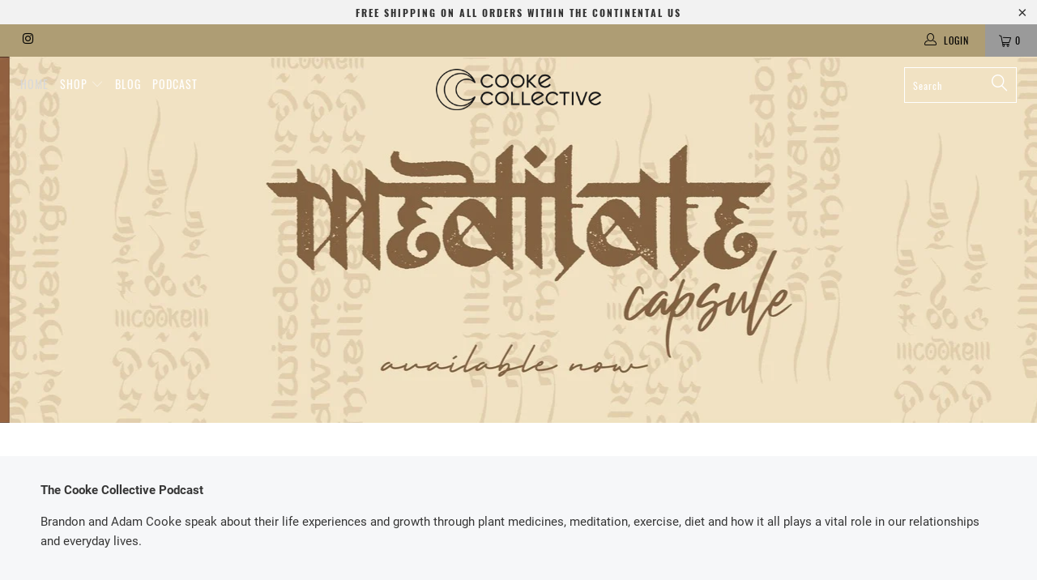

--- FILE ---
content_type: text/html; charset=utf-8
request_url: https://www.cookecollective.com/
body_size: 28673
content:


 <!DOCTYPE html>
<!--[if lt IE 7 ]><html class="ie ie6" lang="en"> <![endif]-->
<!--[if IE 7 ]><html class="ie ie7" lang="en"> <![endif]-->
<!--[if IE 8 ]><html class="ie ie8" lang="en"> <![endif]-->
<!--[if IE 9 ]><html class="ie ie9" lang="en"> <![endif]-->
<!--[if (gte IE 10)|!(IE)]><!--><html lang="en"> <!--<![endif]--> <head> <meta charset="utf-8"> <meta http-equiv="cleartype" content="on"> <meta name="robots" content="index,follow"> <!-- Custom Fonts --> <!-- Stylesheets for 3.1.2 --> <link href="//www.cookecollective.com/cdn/shop/t/5/assets/styles.scss.css?v=98525265189171490311744307121" rel="stylesheet" type="text/css" media="all" /> <script>
      /*! lazysizes - v3.0.0 */
      !function(a,b){var c=b(a,a.document);a.lazySizes=c,"object"==typeof module&&module.exports&&(module.exports=c)}(window,function(a,b){"use strict";if(b.getElementsByClassName){var c,d=b.documentElement,e=a.Date,f=a.HTMLPictureElement,g="addEventListener",h="getAttribute",i=a[g],j=a.setTimeout,k=a.requestAnimationFrame||j,l=a.requestIdleCallback,m=/^picture$/i,n=["load","error","lazyincluded","_lazyloaded"],o={},p=Array.prototype.forEach,q=function(a,b){return o[b]||(o[b]=new RegExp("(\\s|^)"+b+"(\\s|$)")),o[b].test(a[h]("class")||"")&&o[b]},r=function(a,b){q(a,b)||a.setAttribute("class",(a[h]("class")||"").trim()+" "+b)},s=function(a,b){var c;(c=q(a,b))&&a.setAttribute("class",(a[h]("class")||"").replace(c," "))},t=function(a,b,c){var d=c?g:"removeEventListener";c&&t(a,b),n.forEach(function(c){a[d](c,b)})},u=function(a,c,d,e,f){var g=b.createEvent("CustomEvent");return g.initCustomEvent(c,!e,!f,d||{}),a.dispatchEvent(g),g},v=function(b,d){var e;!f&&(e=a.picturefill||c.pf)?e({reevaluate:!0,elements:[b]}):d&&d.src&&(b.src=d.src)},w=function(a,b){return(getComputedStyle(a,null)||{})[b]},x=function(a,b,d){for(d=d||a.offsetWidth;d<c.minSize&&b&&!a._lazysizesWidth;)d=b.offsetWidth,b=b.parentNode;return d},y=function(){var a,c,d=[],e=[],f=d,g=function(){var b=f;for(f=d.length?e:d,a=!0,c=!1;b.length;)b.shift()();a=!1},h=function(d,e){a&&!e?d.apply(this,arguments):(f.push(d),c||(c=!0,(b.hidden?j:k)(g)))};return h._lsFlush=g,h}(),z=function(a,b){return b?function(){y(a)}:function(){var b=this,c=arguments;y(function(){a.apply(b,c)})}},A=function(a){var b,c=0,d=125,f=666,g=f,h=function(){b=!1,c=e.now(),a()},i=l?function(){l(h,{timeout:g}),g!==f&&(g=f)}:z(function(){j(h)},!0);return function(a){var f;(a=a===!0)&&(g=44),b||(b=!0,f=d-(e.now()-c),0>f&&(f=0),a||9>f&&l?i():j(i,f))}},B=function(a){var b,c,d=99,f=function(){b=null,a()},g=function(){var a=e.now()-c;d>a?j(g,d-a):(l||f)(f)};return function(){c=e.now(),b||(b=j(g,d))}},C=function(){var f,k,l,n,o,x,C,E,F,G,H,I,J,K,L,M=/^img$/i,N=/^iframe$/i,O="onscroll"in a&&!/glebot/.test(navigator.userAgent),P=0,Q=0,R=0,S=-1,T=function(a){R--,a&&a.target&&t(a.target,T),(!a||0>R||!a.target)&&(R=0)},U=function(a,c){var e,f=a,g="hidden"==w(b.body,"visibility")||"hidden"!=w(a,"visibility");for(F-=c,I+=c,G-=c,H+=c;g&&(f=f.offsetParent)&&f!=b.body&&f!=d;)g=(w(f,"opacity")||1)>0,g&&"visible"!=w(f,"overflow")&&(e=f.getBoundingClientRect(),g=H>e.left&&G<e.right&&I>e.top-1&&F<e.bottom+1);return g},V=function(){var a,e,g,i,j,m,n,p,q;if((o=c.loadMode)&&8>R&&(a=f.length)){e=0,S++,null==K&&("expand"in c||(c.expand=d.clientHeight>500&&d.clientWidth>500?500:370),J=c.expand,K=J*c.expFactor),K>Q&&1>R&&S>2&&o>2&&!b.hidden?(Q=K,S=0):Q=o>1&&S>1&&6>R?J:P;for(;a>e;e++)if(f[e]&&!f[e]._lazyRace)if(O)if((p=f[e][h]("data-expand"))&&(m=1*p)||(m=Q),q!==m&&(C=innerWidth+m*L,E=innerHeight+m,n=-1*m,q=m),g=f[e].getBoundingClientRect(),(I=g.bottom)>=n&&(F=g.top)<=E&&(H=g.right)>=n*L&&(G=g.left)<=C&&(I||H||G||F)&&(l&&3>R&&!p&&(3>o||4>S)||U(f[e],m))){if(ba(f[e]),j=!0,R>9)break}else!j&&l&&!i&&4>R&&4>S&&o>2&&(k[0]||c.preloadAfterLoad)&&(k[0]||!p&&(I||H||G||F||"auto"!=f[e][h](c.sizesAttr)))&&(i=k[0]||f[e]);else ba(f[e]);i&&!j&&ba(i)}},W=A(V),X=function(a){r(a.target,c.loadedClass),s(a.target,c.loadingClass),t(a.target,Z)},Y=z(X),Z=function(a){Y({target:a.target})},$=function(a,b){try{a.contentWindow.location.replace(b)}catch(c){a.src=b}},_=function(a){var b,d,e=a[h](c.srcsetAttr);(b=c.customMedia[a[h]("data-media")||a[h]("media")])&&a.setAttribute("media",b),e&&a.setAttribute("srcset",e),b&&(d=a.parentNode,d.insertBefore(a.cloneNode(),a),d.removeChild(a))},aa=z(function(a,b,d,e,f){var g,i,k,l,o,q;(o=u(a,"lazybeforeunveil",b)).defaultPrevented||(e&&(d?r(a,c.autosizesClass):a.setAttribute("sizes",e)),i=a[h](c.srcsetAttr),g=a[h](c.srcAttr),f&&(k=a.parentNode,l=k&&m.test(k.nodeName||"")),q=b.firesLoad||"src"in a&&(i||g||l),o={target:a},q&&(t(a,T,!0),clearTimeout(n),n=j(T,2500),r(a,c.loadingClass),t(a,Z,!0)),l&&p.call(k.getElementsByTagName("source"),_),i?a.setAttribute("srcset",i):g&&!l&&(N.test(a.nodeName)?$(a,g):a.src=g),(i||l)&&v(a,{src:g})),a._lazyRace&&delete a._lazyRace,s(a,c.lazyClass),y(function(){(!q||a.complete&&a.naturalWidth>1)&&(q?T(o):R--,X(o))},!0)}),ba=function(a){var b,d=M.test(a.nodeName),e=d&&(a[h](c.sizesAttr)||a[h]("sizes")),f="auto"==e;(!f&&l||!d||!a.src&&!a.srcset||a.complete||q(a,c.errorClass))&&(b=u(a,"lazyunveilread").detail,f&&D.updateElem(a,!0,a.offsetWidth),a._lazyRace=!0,R++,aa(a,b,f,e,d))},ca=function(){if(!l){if(e.now()-x<999)return void j(ca,999);var a=B(function(){c.loadMode=3,W()});l=!0,c.loadMode=3,W(),i("scroll",function(){3==c.loadMode&&(c.loadMode=2),a()},!0)}};return{_:function(){x=e.now(),f=b.getElementsByClassName(c.lazyClass),k=b.getElementsByClassName(c.lazyClass+" "+c.preloadClass),L=c.hFac,i("scroll",W,!0),i("resize",W,!0),a.MutationObserver?new MutationObserver(W).observe(d,{childList:!0,subtree:!0,attributes:!0}):(d[g]("DOMNodeInserted",W,!0),d[g]("DOMAttrModified",W,!0),setInterval(W,999)),i("hashchange",W,!0),["focus","mouseover","click","load","transitionend","animationend","webkitAnimationEnd"].forEach(function(a){b[g](a,W,!0)}),/d$|^c/.test(b.readyState)?ca():(i("load",ca),b[g]("DOMContentLoaded",W),j(ca,2e4)),f.length?(V(),y._lsFlush()):W()},checkElems:W,unveil:ba}}(),D=function(){var a,d=z(function(a,b,c,d){var e,f,g;if(a._lazysizesWidth=d,d+="px",a.setAttribute("sizes",d),m.test(b.nodeName||""))for(e=b.getElementsByTagName("source"),f=0,g=e.length;g>f;f++)e[f].setAttribute("sizes",d);c.detail.dataAttr||v(a,c.detail)}),e=function(a,b,c){var e,f=a.parentNode;f&&(c=x(a,f,c),e=u(a,"lazybeforesizes",{width:c,dataAttr:!!b}),e.defaultPrevented||(c=e.detail.width,c&&c!==a._lazysizesWidth&&d(a,f,e,c)))},f=function(){var b,c=a.length;if(c)for(b=0;c>b;b++)e(a[b])},g=B(f);return{_:function(){a=b.getElementsByClassName(c.autosizesClass),i("resize",g)},checkElems:g,updateElem:e}}(),E=function(){E.i||(E.i=!0,D._(),C._())};return function(){var b,d={lazyClass:"lazyload",loadedClass:"lazyloaded",loadingClass:"lazyloading",preloadClass:"lazypreload",errorClass:"lazyerror",autosizesClass:"lazyautosizes",srcAttr:"data-src",srcsetAttr:"data-srcset",sizesAttr:"data-sizes",minSize:40,customMedia:{},init:!0,expFactor:1.5,hFac:.8,loadMode:2};c=a.lazySizesConfig||a.lazysizesConfig||{};for(b in d)b in c||(c[b]=d[b]);a.lazySizesConfig=c,j(function(){c.init&&E()})}(),{cfg:c,autoSizer:D,loader:C,init:E,uP:v,aC:r,rC:s,hC:q,fire:u,gW:x,rAF:y}}});</script> <title>Cooke Collective</title> <meta name="description" content="Cooke Collective" />
    

    

<meta name="author" content="Cooke Collective">
<meta property="og:url" content="https://www.cookecollective.com/">
<meta property="og:site_name" content="Cooke Collective"> <meta property="og:type" content="website"> <meta property="og:title" content="Cooke Collective"> <meta property="og:description" content="Cooke Collective">




<meta name="twitter:card" content="summary"> <!-- Mobile Specific Metas --> <meta name="HandheldFriendly" content="True"> <meta name="MobileOptimized" content="320"> <meta name="viewport" content="width=device-width,initial-scale=1"> <meta name="theme-color" content="#ffffff"> <link rel="shortcut icon" type="image/x-icon" href="//www.cookecollective.com/cdn/shop/files/CC-logo_blk_1000x_0e00c1fd-756e-4e7e-bcff-7d937f9835c5_32x32.png?v=1613520213"> <link rel="canonical" href="https://www.cookecollective.com/" /> <script>window.performance && window.performance.mark && window.performance.mark('shopify.content_for_header.start');</script><meta name="facebook-domain-verification" content="afc86hogi1jge9qiwtg1f659y3l01i">
<meta id="shopify-digital-wallet" name="shopify-digital-wallet" content="/12490569/digital_wallets/dialog">
<meta name="shopify-checkout-api-token" content="ce3e0227f62357a77f94f20fcf129978">
<meta id="in-context-paypal-metadata" data-shop-id="12490569" data-venmo-supported="false" data-environment="production" data-locale="en_US" data-paypal-v4="true" data-currency="USD">
<script async="async" src="/checkouts/internal/preloads.js?locale=en-US"></script>
<link rel="preconnect" href="https://shop.app" crossorigin="anonymous">
<script async="async" src="https://shop.app/checkouts/internal/preloads.js?locale=en-US&shop_id=12490569" crossorigin="anonymous"></script>
<script id="apple-pay-shop-capabilities" type="application/json">{"shopId":12490569,"countryCode":"US","currencyCode":"USD","merchantCapabilities":["supports3DS"],"merchantId":"gid:\/\/shopify\/Shop\/12490569","merchantName":"Cooke Collective","requiredBillingContactFields":["postalAddress","email","phone"],"requiredShippingContactFields":["postalAddress","email","phone"],"shippingType":"shipping","supportedNetworks":["visa","masterCard","amex","discover","elo","jcb"],"total":{"type":"pending","label":"Cooke Collective","amount":"1.00"},"shopifyPaymentsEnabled":true,"supportsSubscriptions":true}</script>
<script id="shopify-features" type="application/json">{"accessToken":"ce3e0227f62357a77f94f20fcf129978","betas":["rich-media-storefront-analytics"],"domain":"www.cookecollective.com","predictiveSearch":true,"shopId":12490569,"locale":"en"}</script>
<script>var Shopify = Shopify || {};
Shopify.shop = "cookecollective.myshopify.com";
Shopify.locale = "en";
Shopify.currency = {"active":"USD","rate":"1.0"};
Shopify.country = "US";
Shopify.theme = {"name":"turbo-portland","id":32354500643,"schema_name":"Turbo","schema_version":"3.1.2","theme_store_id":null,"role":"main"};
Shopify.theme.handle = "null";
Shopify.theme.style = {"id":null,"handle":null};
Shopify.cdnHost = "www.cookecollective.com/cdn";
Shopify.routes = Shopify.routes || {};
Shopify.routes.root = "/";</script>
<script type="module">!function(o){(o.Shopify=o.Shopify||{}).modules=!0}(window);</script>
<script>!function(o){function n(){var o=[];function n(){o.push(Array.prototype.slice.apply(arguments))}return n.q=o,n}var t=o.Shopify=o.Shopify||{};t.loadFeatures=n(),t.autoloadFeatures=n()}(window);</script>
<script>
  window.ShopifyPay = window.ShopifyPay || {};
  window.ShopifyPay.apiHost = "shop.app\/pay";
  window.ShopifyPay.redirectState = null;
</script>
<script id="shop-js-analytics" type="application/json">{"pageType":"index"}</script>
<script defer="defer" async type="module" src="//www.cookecollective.com/cdn/shopifycloud/shop-js/modules/v2/client.init-shop-cart-sync_IZsNAliE.en.esm.js"></script>
<script defer="defer" async type="module" src="//www.cookecollective.com/cdn/shopifycloud/shop-js/modules/v2/chunk.common_0OUaOowp.esm.js"></script>
<script type="module">
  await import("//www.cookecollective.com/cdn/shopifycloud/shop-js/modules/v2/client.init-shop-cart-sync_IZsNAliE.en.esm.js");
await import("//www.cookecollective.com/cdn/shopifycloud/shop-js/modules/v2/chunk.common_0OUaOowp.esm.js");

  window.Shopify.SignInWithShop?.initShopCartSync?.({"fedCMEnabled":true,"windoidEnabled":true});

</script>
<script>
  window.Shopify = window.Shopify || {};
  if (!window.Shopify.featureAssets) window.Shopify.featureAssets = {};
  window.Shopify.featureAssets['shop-js'] = {"shop-cart-sync":["modules/v2/client.shop-cart-sync_DLOhI_0X.en.esm.js","modules/v2/chunk.common_0OUaOowp.esm.js"],"init-fed-cm":["modules/v2/client.init-fed-cm_C6YtU0w6.en.esm.js","modules/v2/chunk.common_0OUaOowp.esm.js"],"shop-button":["modules/v2/client.shop-button_BCMx7GTG.en.esm.js","modules/v2/chunk.common_0OUaOowp.esm.js"],"shop-cash-offers":["modules/v2/client.shop-cash-offers_BT26qb5j.en.esm.js","modules/v2/chunk.common_0OUaOowp.esm.js","modules/v2/chunk.modal_CGo_dVj3.esm.js"],"init-windoid":["modules/v2/client.init-windoid_B9PkRMql.en.esm.js","modules/v2/chunk.common_0OUaOowp.esm.js"],"init-shop-email-lookup-coordinator":["modules/v2/client.init-shop-email-lookup-coordinator_DZkqjsbU.en.esm.js","modules/v2/chunk.common_0OUaOowp.esm.js"],"shop-toast-manager":["modules/v2/client.shop-toast-manager_Di2EnuM7.en.esm.js","modules/v2/chunk.common_0OUaOowp.esm.js"],"shop-login-button":["modules/v2/client.shop-login-button_BtqW_SIO.en.esm.js","modules/v2/chunk.common_0OUaOowp.esm.js","modules/v2/chunk.modal_CGo_dVj3.esm.js"],"avatar":["modules/v2/client.avatar_BTnouDA3.en.esm.js"],"pay-button":["modules/v2/client.pay-button_CWa-C9R1.en.esm.js","modules/v2/chunk.common_0OUaOowp.esm.js"],"init-shop-cart-sync":["modules/v2/client.init-shop-cart-sync_IZsNAliE.en.esm.js","modules/v2/chunk.common_0OUaOowp.esm.js"],"init-customer-accounts":["modules/v2/client.init-customer-accounts_DenGwJTU.en.esm.js","modules/v2/client.shop-login-button_BtqW_SIO.en.esm.js","modules/v2/chunk.common_0OUaOowp.esm.js","modules/v2/chunk.modal_CGo_dVj3.esm.js"],"init-shop-for-new-customer-accounts":["modules/v2/client.init-shop-for-new-customer-accounts_JdHXxpS9.en.esm.js","modules/v2/client.shop-login-button_BtqW_SIO.en.esm.js","modules/v2/chunk.common_0OUaOowp.esm.js","modules/v2/chunk.modal_CGo_dVj3.esm.js"],"init-customer-accounts-sign-up":["modules/v2/client.init-customer-accounts-sign-up_D6__K_p8.en.esm.js","modules/v2/client.shop-login-button_BtqW_SIO.en.esm.js","modules/v2/chunk.common_0OUaOowp.esm.js","modules/v2/chunk.modal_CGo_dVj3.esm.js"],"checkout-modal":["modules/v2/client.checkout-modal_C_ZQDY6s.en.esm.js","modules/v2/chunk.common_0OUaOowp.esm.js","modules/v2/chunk.modal_CGo_dVj3.esm.js"],"shop-follow-button":["modules/v2/client.shop-follow-button_XetIsj8l.en.esm.js","modules/v2/chunk.common_0OUaOowp.esm.js","modules/v2/chunk.modal_CGo_dVj3.esm.js"],"lead-capture":["modules/v2/client.lead-capture_DvA72MRN.en.esm.js","modules/v2/chunk.common_0OUaOowp.esm.js","modules/v2/chunk.modal_CGo_dVj3.esm.js"],"shop-login":["modules/v2/client.shop-login_ClXNxyh6.en.esm.js","modules/v2/chunk.common_0OUaOowp.esm.js","modules/v2/chunk.modal_CGo_dVj3.esm.js"],"payment-terms":["modules/v2/client.payment-terms_CNlwjfZz.en.esm.js","modules/v2/chunk.common_0OUaOowp.esm.js","modules/v2/chunk.modal_CGo_dVj3.esm.js"]};
</script>
<script>(function() {
  var isLoaded = false;
  function asyncLoad() {
    if (isLoaded) return;
    isLoaded = true;
    var urls = ["https:\/\/chimpstatic.com\/mcjs-connected\/js\/users\/0d8f9d7fbca4e12a6f0703333\/7be1d0a18df1483b72e41915c.js?shop=cookecollective.myshopify.com"];
    for (var i = 0; i <urls.length; i++) {
      var s = document.createElement('script');
      s.type = 'text/javascript';
      s.async = true;
      s.src = urls[i];
      var x = document.getElementsByTagName('script')[0];
      x.parentNode.insertBefore(s, x);
    }
  };
  if(window.attachEvent) {
    window.attachEvent('onload', asyncLoad);
  } else {
    window.addEventListener('load', asyncLoad, false);
  }
})();</script>
<script id="__st">var __st={"a":12490569,"offset":-28800,"reqid":"89cd37d5-ec57-44b4-8074-0eb7dc5cc8de-1768421897","pageurl":"www.cookecollective.com\/","u":"58fb14e60acf","p":"home"};</script>
<script>window.ShopifyPaypalV4VisibilityTracking = true;</script>
<script id="captcha-bootstrap">!function(){'use strict';const t='contact',e='account',n='new_comment',o=[[t,t],['blogs',n],['comments',n],[t,'customer']],c=[[e,'customer_login'],[e,'guest_login'],[e,'recover_customer_password'],[e,'create_customer']],r=t=>t.map((([t,e])=>`form[action*='/${t}']:not([data-nocaptcha='true']) input[name='form_type'][value='${e}']`)).join(','),a=t=>()=>t?[...document.querySelectorAll(t)].map((t=>t.form)):[];function s(){const t=[...o],e=r(t);return a(e)}const i='password',u='form_key',d=['recaptcha-v3-token','g-recaptcha-response','h-captcha-response',i],f=()=>{try{return window.sessionStorage}catch{return}},m='__shopify_v',_=t=>t.elements[u];function p(t,e,n=!1){try{const o=window.sessionStorage,c=JSON.parse(o.getItem(e)),{data:r}=function(t){const{data:e,action:n}=t;return t[m]||n?{data:e,action:n}:{data:t,action:n}}(c);for(const[e,n]of Object.entries(r))t.elements[e]&&(t.elements[e].value=n);n&&o.removeItem(e)}catch(o){console.error('form repopulation failed',{error:o})}}const l='form_type',E='cptcha';function T(t){t.dataset[E]=!0}const w=window,h=w.document,L='Shopify',v='ce_forms',y='captcha';let A=!1;((t,e)=>{const n=(g='f06e6c50-85a8-45c8-87d0-21a2b65856fe',I='https://cdn.shopify.com/shopifycloud/storefront-forms-hcaptcha/ce_storefront_forms_captcha_hcaptcha.v1.5.2.iife.js',D={infoText:'Protected by hCaptcha',privacyText:'Privacy',termsText:'Terms'},(t,e,n)=>{const o=w[L][v],c=o.bindForm;if(c)return c(t,g,e,D).then(n);var r;o.q.push([[t,g,e,D],n]),r=I,A||(h.body.append(Object.assign(h.createElement('script'),{id:'captcha-provider',async:!0,src:r})),A=!0)});var g,I,D;w[L]=w[L]||{},w[L][v]=w[L][v]||{},w[L][v].q=[],w[L][y]=w[L][y]||{},w[L][y].protect=function(t,e){n(t,void 0,e),T(t)},Object.freeze(w[L][y]),function(t,e,n,w,h,L){const[v,y,A,g]=function(t,e,n){const i=e?o:[],u=t?c:[],d=[...i,...u],f=r(d),m=r(i),_=r(d.filter((([t,e])=>n.includes(e))));return[a(f),a(m),a(_),s()]}(w,h,L),I=t=>{const e=t.target;return e instanceof HTMLFormElement?e:e&&e.form},D=t=>v().includes(t);t.addEventListener('submit',(t=>{const e=I(t);if(!e)return;const n=D(e)&&!e.dataset.hcaptchaBound&&!e.dataset.recaptchaBound,o=_(e),c=g().includes(e)&&(!o||!o.value);(n||c)&&t.preventDefault(),c&&!n&&(function(t){try{if(!f())return;!function(t){const e=f();if(!e)return;const n=_(t);if(!n)return;const o=n.value;o&&e.removeItem(o)}(t);const e=Array.from(Array(32),(()=>Math.random().toString(36)[2])).join('');!function(t,e){_(t)||t.append(Object.assign(document.createElement('input'),{type:'hidden',name:u})),t.elements[u].value=e}(t,e),function(t,e){const n=f();if(!n)return;const o=[...t.querySelectorAll(`input[type='${i}']`)].map((({name:t})=>t)),c=[...d,...o],r={};for(const[a,s]of new FormData(t).entries())c.includes(a)||(r[a]=s);n.setItem(e,JSON.stringify({[m]:1,action:t.action,data:r}))}(t,e)}catch(e){console.error('failed to persist form',e)}}(e),e.submit())}));const S=(t,e)=>{t&&!t.dataset[E]&&(n(t,e.some((e=>e===t))),T(t))};for(const o of['focusin','change'])t.addEventListener(o,(t=>{const e=I(t);D(e)&&S(e,y())}));const B=e.get('form_key'),M=e.get(l),P=B&&M;t.addEventListener('DOMContentLoaded',(()=>{const t=y();if(P)for(const e of t)e.elements[l].value===M&&p(e,B);[...new Set([...A(),...v().filter((t=>'true'===t.dataset.shopifyCaptcha))])].forEach((e=>S(e,t)))}))}(h,new URLSearchParams(w.location.search),n,t,e,['guest_login'])})(!0,!0)}();</script>
<script integrity="sha256-4kQ18oKyAcykRKYeNunJcIwy7WH5gtpwJnB7kiuLZ1E=" data-source-attribution="shopify.loadfeatures" defer="defer" src="//www.cookecollective.com/cdn/shopifycloud/storefront/assets/storefront/load_feature-a0a9edcb.js" crossorigin="anonymous"></script>
<script crossorigin="anonymous" defer="defer" src="//www.cookecollective.com/cdn/shopifycloud/storefront/assets/shopify_pay/storefront-65b4c6d7.js?v=20250812"></script>
<script data-source-attribution="shopify.dynamic_checkout.dynamic.init">var Shopify=Shopify||{};Shopify.PaymentButton=Shopify.PaymentButton||{isStorefrontPortableWallets:!0,init:function(){window.Shopify.PaymentButton.init=function(){};var t=document.createElement("script");t.src="https://www.cookecollective.com/cdn/shopifycloud/portable-wallets/latest/portable-wallets.en.js",t.type="module",document.head.appendChild(t)}};
</script>
<script data-source-attribution="shopify.dynamic_checkout.buyer_consent">
  function portableWalletsHideBuyerConsent(e){var t=document.getElementById("shopify-buyer-consent"),n=document.getElementById("shopify-subscription-policy-button");t&&n&&(t.classList.add("hidden"),t.setAttribute("aria-hidden","true"),n.removeEventListener("click",e))}function portableWalletsShowBuyerConsent(e){var t=document.getElementById("shopify-buyer-consent"),n=document.getElementById("shopify-subscription-policy-button");t&&n&&(t.classList.remove("hidden"),t.removeAttribute("aria-hidden"),n.addEventListener("click",e))}window.Shopify?.PaymentButton&&(window.Shopify.PaymentButton.hideBuyerConsent=portableWalletsHideBuyerConsent,window.Shopify.PaymentButton.showBuyerConsent=portableWalletsShowBuyerConsent);
</script>
<script>
  function portableWalletsCleanup(e){e&&e.src&&console.error("Failed to load portable wallets script "+e.src);var t=document.querySelectorAll("shopify-accelerated-checkout .shopify-payment-button__skeleton, shopify-accelerated-checkout-cart .wallet-cart-button__skeleton"),e=document.getElementById("shopify-buyer-consent");for(let e=0;e<t.length;e++)t[e].remove();e&&e.remove()}function portableWalletsNotLoadedAsModule(e){e instanceof ErrorEvent&&"string"==typeof e.message&&e.message.includes("import.meta")&&"string"==typeof e.filename&&e.filename.includes("portable-wallets")&&(window.removeEventListener("error",portableWalletsNotLoadedAsModule),window.Shopify.PaymentButton.failedToLoad=e,"loading"===document.readyState?document.addEventListener("DOMContentLoaded",window.Shopify.PaymentButton.init):window.Shopify.PaymentButton.init())}window.addEventListener("error",portableWalletsNotLoadedAsModule);
</script>

<script type="module" src="https://www.cookecollective.com/cdn/shopifycloud/portable-wallets/latest/portable-wallets.en.js" onError="portableWalletsCleanup(this)" crossorigin="anonymous"></script>
<script nomodule>
  document.addEventListener("DOMContentLoaded", portableWalletsCleanup);
</script>

<link id="shopify-accelerated-checkout-styles" rel="stylesheet" media="screen" href="https://www.cookecollective.com/cdn/shopifycloud/portable-wallets/latest/accelerated-checkout-backwards-compat.css" crossorigin="anonymous">
<style id="shopify-accelerated-checkout-cart">
        #shopify-buyer-consent {
  margin-top: 1em;
  display: inline-block;
  width: 100%;
}

#shopify-buyer-consent.hidden {
  display: none;
}

#shopify-subscription-policy-button {
  background: none;
  border: none;
  padding: 0;
  text-decoration: underline;
  font-size: inherit;
  cursor: pointer;
}

#shopify-subscription-policy-button::before {
  box-shadow: none;
}

      </style>

<script>window.performance && window.performance.mark && window.performance.mark('shopify.content_for_header.end');</script> <meta name="p:domain_verify" content="b1d8a0072f8f16785cb0813b16f5151e”/><link href="https://monorail-edge.shopifysvc.com" rel="dns-prefetch">
<script>(function(){if ("sendBeacon" in navigator && "performance" in window) {try {var session_token_from_headers = performance.getEntriesByType('navigation')[0].serverTiming.find(x => x.name == '_s').description;} catch {var session_token_from_headers = undefined;}var session_cookie_matches = document.cookie.match(/_shopify_s=([^;]*)/);var session_token_from_cookie = session_cookie_matches && session_cookie_matches.length === 2 ? session_cookie_matches[1] : "";var session_token = session_token_from_headers || session_token_from_cookie || "";function handle_abandonment_event(e) {var entries = performance.getEntries().filter(function(entry) {return /monorail-edge.shopifysvc.com/.test(entry.name);});if (!window.abandonment_tracked && entries.length === 0) {window.abandonment_tracked = true;var currentMs = Date.now();var navigation_start = performance.timing.navigationStart;var payload = {shop_id: 12490569,url: window.location.href,navigation_start,duration: currentMs - navigation_start,session_token,page_type: "index"};window.navigator.sendBeacon("https://monorail-edge.shopifysvc.com/v1/produce", JSON.stringify({schema_id: "online_store_buyer_site_abandonment/1.1",payload: payload,metadata: {event_created_at_ms: currentMs,event_sent_at_ms: currentMs}}));}}window.addEventListener('pagehide', handle_abandonment_event);}}());</script>
<script id="web-pixels-manager-setup">(function e(e,d,r,n,o){if(void 0===o&&(o={}),!Boolean(null===(a=null===(i=window.Shopify)||void 0===i?void 0:i.analytics)||void 0===a?void 0:a.replayQueue)){var i,a;window.Shopify=window.Shopify||{};var t=window.Shopify;t.analytics=t.analytics||{};var s=t.analytics;s.replayQueue=[],s.publish=function(e,d,r){return s.replayQueue.push([e,d,r]),!0};try{self.performance.mark("wpm:start")}catch(e){}var l=function(){var e={modern:/Edge?\/(1{2}[4-9]|1[2-9]\d|[2-9]\d{2}|\d{4,})\.\d+(\.\d+|)|Firefox\/(1{2}[4-9]|1[2-9]\d|[2-9]\d{2}|\d{4,})\.\d+(\.\d+|)|Chrom(ium|e)\/(9{2}|\d{3,})\.\d+(\.\d+|)|(Maci|X1{2}).+ Version\/(15\.\d+|(1[6-9]|[2-9]\d|\d{3,})\.\d+)([,.]\d+|)( \(\w+\)|)( Mobile\/\w+|) Safari\/|Chrome.+OPR\/(9{2}|\d{3,})\.\d+\.\d+|(CPU[ +]OS|iPhone[ +]OS|CPU[ +]iPhone|CPU IPhone OS|CPU iPad OS)[ +]+(15[._]\d+|(1[6-9]|[2-9]\d|\d{3,})[._]\d+)([._]\d+|)|Android:?[ /-](13[3-9]|1[4-9]\d|[2-9]\d{2}|\d{4,})(\.\d+|)(\.\d+|)|Android.+Firefox\/(13[5-9]|1[4-9]\d|[2-9]\d{2}|\d{4,})\.\d+(\.\d+|)|Android.+Chrom(ium|e)\/(13[3-9]|1[4-9]\d|[2-9]\d{2}|\d{4,})\.\d+(\.\d+|)|SamsungBrowser\/([2-9]\d|\d{3,})\.\d+/,legacy:/Edge?\/(1[6-9]|[2-9]\d|\d{3,})\.\d+(\.\d+|)|Firefox\/(5[4-9]|[6-9]\d|\d{3,})\.\d+(\.\d+|)|Chrom(ium|e)\/(5[1-9]|[6-9]\d|\d{3,})\.\d+(\.\d+|)([\d.]+$|.*Safari\/(?![\d.]+ Edge\/[\d.]+$))|(Maci|X1{2}).+ Version\/(10\.\d+|(1[1-9]|[2-9]\d|\d{3,})\.\d+)([,.]\d+|)( \(\w+\)|)( Mobile\/\w+|) Safari\/|Chrome.+OPR\/(3[89]|[4-9]\d|\d{3,})\.\d+\.\d+|(CPU[ +]OS|iPhone[ +]OS|CPU[ +]iPhone|CPU IPhone OS|CPU iPad OS)[ +]+(10[._]\d+|(1[1-9]|[2-9]\d|\d{3,})[._]\d+)([._]\d+|)|Android:?[ /-](13[3-9]|1[4-9]\d|[2-9]\d{2}|\d{4,})(\.\d+|)(\.\d+|)|Mobile Safari.+OPR\/([89]\d|\d{3,})\.\d+\.\d+|Android.+Firefox\/(13[5-9]|1[4-9]\d|[2-9]\d{2}|\d{4,})\.\d+(\.\d+|)|Android.+Chrom(ium|e)\/(13[3-9]|1[4-9]\d|[2-9]\d{2}|\d{4,})\.\d+(\.\d+|)|Android.+(UC? ?Browser|UCWEB|U3)[ /]?(15\.([5-9]|\d{2,})|(1[6-9]|[2-9]\d|\d{3,})\.\d+)\.\d+|SamsungBrowser\/(5\.\d+|([6-9]|\d{2,})\.\d+)|Android.+MQ{2}Browser\/(14(\.(9|\d{2,})|)|(1[5-9]|[2-9]\d|\d{3,})(\.\d+|))(\.\d+|)|K[Aa][Ii]OS\/(3\.\d+|([4-9]|\d{2,})\.\d+)(\.\d+|)/},d=e.modern,r=e.legacy,n=navigator.userAgent;return n.match(d)?"modern":n.match(r)?"legacy":"unknown"}(),u="modern"===l?"modern":"legacy",c=(null!=n?n:{modern:"",legacy:""})[u],f=function(e){return[e.baseUrl,"/wpm","/b",e.hashVersion,"modern"===e.buildTarget?"m":"l",".js"].join("")}({baseUrl:d,hashVersion:r,buildTarget:u}),m=function(e){var d=e.version,r=e.bundleTarget,n=e.surface,o=e.pageUrl,i=e.monorailEndpoint;return{emit:function(e){var a=e.status,t=e.errorMsg,s=(new Date).getTime(),l=JSON.stringify({metadata:{event_sent_at_ms:s},events:[{schema_id:"web_pixels_manager_load/3.1",payload:{version:d,bundle_target:r,page_url:o,status:a,surface:n,error_msg:t},metadata:{event_created_at_ms:s}}]});if(!i)return console&&console.warn&&console.warn("[Web Pixels Manager] No Monorail endpoint provided, skipping logging."),!1;try{return self.navigator.sendBeacon.bind(self.navigator)(i,l)}catch(e){}var u=new XMLHttpRequest;try{return u.open("POST",i,!0),u.setRequestHeader("Content-Type","text/plain"),u.send(l),!0}catch(e){return console&&console.warn&&console.warn("[Web Pixels Manager] Got an unhandled error while logging to Monorail."),!1}}}}({version:r,bundleTarget:l,surface:e.surface,pageUrl:self.location.href,monorailEndpoint:e.monorailEndpoint});try{o.browserTarget=l,function(e){var d=e.src,r=e.async,n=void 0===r||r,o=e.onload,i=e.onerror,a=e.sri,t=e.scriptDataAttributes,s=void 0===t?{}:t,l=document.createElement("script"),u=document.querySelector("head"),c=document.querySelector("body");if(l.async=n,l.src=d,a&&(l.integrity=a,l.crossOrigin="anonymous"),s)for(var f in s)if(Object.prototype.hasOwnProperty.call(s,f))try{l.dataset[f]=s[f]}catch(e){}if(o&&l.addEventListener("load",o),i&&l.addEventListener("error",i),u)u.appendChild(l);else{if(!c)throw new Error("Did not find a head or body element to append the script");c.appendChild(l)}}({src:f,async:!0,onload:function(){if(!function(){var e,d;return Boolean(null===(d=null===(e=window.Shopify)||void 0===e?void 0:e.analytics)||void 0===d?void 0:d.initialized)}()){var d=window.webPixelsManager.init(e)||void 0;if(d){var r=window.Shopify.analytics;r.replayQueue.forEach((function(e){var r=e[0],n=e[1],o=e[2];d.publishCustomEvent(r,n,o)})),r.replayQueue=[],r.publish=d.publishCustomEvent,r.visitor=d.visitor,r.initialized=!0}}},onerror:function(){return m.emit({status:"failed",errorMsg:"".concat(f," has failed to load")})},sri:function(e){var d=/^sha384-[A-Za-z0-9+/=]+$/;return"string"==typeof e&&d.test(e)}(c)?c:"",scriptDataAttributes:o}),m.emit({status:"loading"})}catch(e){m.emit({status:"failed",errorMsg:(null==e?void 0:e.message)||"Unknown error"})}}})({shopId: 12490569,storefrontBaseUrl: "https://www.cookecollective.com",extensionsBaseUrl: "https://extensions.shopifycdn.com/cdn/shopifycloud/web-pixels-manager",monorailEndpoint: "https://monorail-edge.shopifysvc.com/unstable/produce_batch",surface: "storefront-renderer",enabledBetaFlags: ["2dca8a86","a0d5f9d2"],webPixelsConfigList: [{"id":"282919080","configuration":"{\"pixel_id\":\"223135329477575\",\"pixel_type\":\"facebook_pixel\",\"metaapp_system_user_token\":\"-\"}","eventPayloadVersion":"v1","runtimeContext":"OPEN","scriptVersion":"ca16bc87fe92b6042fbaa3acc2fbdaa6","type":"APP","apiClientId":2329312,"privacyPurposes":["ANALYTICS","MARKETING","SALE_OF_DATA"],"dataSharingAdjustments":{"protectedCustomerApprovalScopes":["read_customer_address","read_customer_email","read_customer_name","read_customer_personal_data","read_customer_phone"]}},{"id":"127959208","configuration":"{\"tagID\":\"2613876750551\"}","eventPayloadVersion":"v1","runtimeContext":"STRICT","scriptVersion":"18031546ee651571ed29edbe71a3550b","type":"APP","apiClientId":3009811,"privacyPurposes":["ANALYTICS","MARKETING","SALE_OF_DATA"],"dataSharingAdjustments":{"protectedCustomerApprovalScopes":["read_customer_address","read_customer_email","read_customer_name","read_customer_personal_data","read_customer_phone"]}},{"id":"127041704","eventPayloadVersion":"v1","runtimeContext":"LAX","scriptVersion":"1","type":"CUSTOM","privacyPurposes":["ANALYTICS"],"name":"Google Analytics tag (migrated)"},{"id":"shopify-app-pixel","configuration":"{}","eventPayloadVersion":"v1","runtimeContext":"STRICT","scriptVersion":"0450","apiClientId":"shopify-pixel","type":"APP","privacyPurposes":["ANALYTICS","MARKETING"]},{"id":"shopify-custom-pixel","eventPayloadVersion":"v1","runtimeContext":"LAX","scriptVersion":"0450","apiClientId":"shopify-pixel","type":"CUSTOM","privacyPurposes":["ANALYTICS","MARKETING"]}],isMerchantRequest: false,initData: {"shop":{"name":"Cooke Collective","paymentSettings":{"currencyCode":"USD"},"myshopifyDomain":"cookecollective.myshopify.com","countryCode":"US","storefrontUrl":"https:\/\/www.cookecollective.com"},"customer":null,"cart":null,"checkout":null,"productVariants":[],"purchasingCompany":null},},"https://www.cookecollective.com/cdn","7cecd0b6w90c54c6cpe92089d5m57a67346",{"modern":"","legacy":""},{"shopId":"12490569","storefrontBaseUrl":"https:\/\/www.cookecollective.com","extensionBaseUrl":"https:\/\/extensions.shopifycdn.com\/cdn\/shopifycloud\/web-pixels-manager","surface":"storefront-renderer","enabledBetaFlags":"[\"2dca8a86\", \"a0d5f9d2\"]","isMerchantRequest":"false","hashVersion":"7cecd0b6w90c54c6cpe92089d5m57a67346","publish":"custom","events":"[[\"page_viewed\",{}]]"});</script><script>
  window.ShopifyAnalytics = window.ShopifyAnalytics || {};
  window.ShopifyAnalytics.meta = window.ShopifyAnalytics.meta || {};
  window.ShopifyAnalytics.meta.currency = 'USD';
  var meta = {"page":{"pageType":"home","requestId":"89cd37d5-ec57-44b4-8074-0eb7dc5cc8de-1768421897"}};
  for (var attr in meta) {
    window.ShopifyAnalytics.meta[attr] = meta[attr];
  }
</script>
<script class="analytics">
  (function () {
    var customDocumentWrite = function(content) {
      var jquery = null;

      if (window.jQuery) {
        jquery = window.jQuery;
      } else if (window.Checkout && window.Checkout.$) {
        jquery = window.Checkout.$;
      }

      if (jquery) {
        jquery('body').append(content);
      }
    };

    var hasLoggedConversion = function(token) {
      if (token) {
        return document.cookie.indexOf('loggedConversion=' + token) !== -1;
      }
      return false;
    }

    var setCookieIfConversion = function(token) {
      if (token) {
        var twoMonthsFromNow = new Date(Date.now());
        twoMonthsFromNow.setMonth(twoMonthsFromNow.getMonth() + 2);

        document.cookie = 'loggedConversion=' + token + '; expires=' + twoMonthsFromNow;
      }
    }

    var trekkie = window.ShopifyAnalytics.lib = window.trekkie = window.trekkie || [];
    if (trekkie.integrations) {
      return;
    }
    trekkie.methods = [
      'identify',
      'page',
      'ready',
      'track',
      'trackForm',
      'trackLink'
    ];
    trekkie.factory = function(method) {
      return function() {
        var args = Array.prototype.slice.call(arguments);
        args.unshift(method);
        trekkie.push(args);
        return trekkie;
      };
    };
    for (var i = 0; i < trekkie.methods.length; i++) {
      var key = trekkie.methods[i];
      trekkie[key] = trekkie.factory(key);
    }
    trekkie.load = function(config) {
      trekkie.config = config || {};
      trekkie.config.initialDocumentCookie = document.cookie;
      var first = document.getElementsByTagName('script')[0];
      var script = document.createElement('script');
      script.type = 'text/javascript';
      script.onerror = function(e) {
        var scriptFallback = document.createElement('script');
        scriptFallback.type = 'text/javascript';
        scriptFallback.onerror = function(error) {
                var Monorail = {
      produce: function produce(monorailDomain, schemaId, payload) {
        var currentMs = new Date().getTime();
        var event = {
          schema_id: schemaId,
          payload: payload,
          metadata: {
            event_created_at_ms: currentMs,
            event_sent_at_ms: currentMs
          }
        };
        return Monorail.sendRequest("https://" + monorailDomain + "/v1/produce", JSON.stringify(event));
      },
      sendRequest: function sendRequest(endpointUrl, payload) {
        // Try the sendBeacon API
        if (window && window.navigator && typeof window.navigator.sendBeacon === 'function' && typeof window.Blob === 'function' && !Monorail.isIos12()) {
          var blobData = new window.Blob([payload], {
            type: 'text/plain'
          });

          if (window.navigator.sendBeacon(endpointUrl, blobData)) {
            return true;
          } // sendBeacon was not successful

        } // XHR beacon

        var xhr = new XMLHttpRequest();

        try {
          xhr.open('POST', endpointUrl);
          xhr.setRequestHeader('Content-Type', 'text/plain');
          xhr.send(payload);
        } catch (e) {
          console.log(e);
        }

        return false;
      },
      isIos12: function isIos12() {
        return window.navigator.userAgent.lastIndexOf('iPhone; CPU iPhone OS 12_') !== -1 || window.navigator.userAgent.lastIndexOf('iPad; CPU OS 12_') !== -1;
      }
    };
    Monorail.produce('monorail-edge.shopifysvc.com',
      'trekkie_storefront_load_errors/1.1',
      {shop_id: 12490569,
      theme_id: 32354500643,
      app_name: "storefront",
      context_url: window.location.href,
      source_url: "//www.cookecollective.com/cdn/s/trekkie.storefront.55c6279c31a6628627b2ba1c5ff367020da294e2.min.js"});

        };
        scriptFallback.async = true;
        scriptFallback.src = '//www.cookecollective.com/cdn/s/trekkie.storefront.55c6279c31a6628627b2ba1c5ff367020da294e2.min.js';
        first.parentNode.insertBefore(scriptFallback, first);
      };
      script.async = true;
      script.src = '//www.cookecollective.com/cdn/s/trekkie.storefront.55c6279c31a6628627b2ba1c5ff367020da294e2.min.js';
      first.parentNode.insertBefore(script, first);
    };
    trekkie.load(
      {"Trekkie":{"appName":"storefront","development":false,"defaultAttributes":{"shopId":12490569,"isMerchantRequest":null,"themeId":32354500643,"themeCityHash":"17467075273133248475","contentLanguage":"en","currency":"USD","eventMetadataId":"4cc0c79e-14d4-479b-a763-954d78d83bf2"},"isServerSideCookieWritingEnabled":true,"monorailRegion":"shop_domain","enabledBetaFlags":["65f19447"]},"Session Attribution":{},"S2S":{"facebookCapiEnabled":true,"source":"trekkie-storefront-renderer","apiClientId":580111}}
    );

    var loaded = false;
    trekkie.ready(function() {
      if (loaded) return;
      loaded = true;

      window.ShopifyAnalytics.lib = window.trekkie;

      var originalDocumentWrite = document.write;
      document.write = customDocumentWrite;
      try { window.ShopifyAnalytics.merchantGoogleAnalytics.call(this); } catch(error) {};
      document.write = originalDocumentWrite;

      window.ShopifyAnalytics.lib.page(null,{"pageType":"home","requestId":"89cd37d5-ec57-44b4-8074-0eb7dc5cc8de-1768421897","shopifyEmitted":true});

      var match = window.location.pathname.match(/checkouts\/(.+)\/(thank_you|post_purchase)/)
      var token = match? match[1]: undefined;
      if (!hasLoggedConversion(token)) {
        setCookieIfConversion(token);
        
      }
    });


        var eventsListenerScript = document.createElement('script');
        eventsListenerScript.async = true;
        eventsListenerScript.src = "//www.cookecollective.com/cdn/shopifycloud/storefront/assets/shop_events_listener-3da45d37.js";
        document.getElementsByTagName('head')[0].appendChild(eventsListenerScript);

})();</script>
  <script>
  if (!window.ga || (window.ga && typeof window.ga !== 'function')) {
    window.ga = function ga() {
      (window.ga.q = window.ga.q || []).push(arguments);
      if (window.Shopify && window.Shopify.analytics && typeof window.Shopify.analytics.publish === 'function') {
        window.Shopify.analytics.publish("ga_stub_called", {}, {sendTo: "google_osp_migration"});
      }
      console.error("Shopify's Google Analytics stub called with:", Array.from(arguments), "\nSee https://help.shopify.com/manual/promoting-marketing/pixels/pixel-migration#google for more information.");
    };
    if (window.Shopify && window.Shopify.analytics && typeof window.Shopify.analytics.publish === 'function') {
      window.Shopify.analytics.publish("ga_stub_initialized", {}, {sendTo: "google_osp_migration"});
    }
  }
</script>
<script
  defer
  src="https://www.cookecollective.com/cdn/shopifycloud/perf-kit/shopify-perf-kit-3.0.3.min.js"
  data-application="storefront-renderer"
  data-shop-id="12490569"
  data-render-region="gcp-us-central1"
  data-page-type="index"
  data-theme-instance-id="32354500643"
  data-theme-name="Turbo"
  data-theme-version="3.1.2"
  data-monorail-region="shop_domain"
  data-resource-timing-sampling-rate="10"
  data-shs="true"
  data-shs-beacon="true"
  data-shs-export-with-fetch="true"
  data-shs-logs-sample-rate="1"
  data-shs-beacon-endpoint="https://www.cookecollective.com/api/collect"
></script>
</head> <noscript> <style>
      .product_section .product_form {
        opacity: 1;
      }

      .multi_select,
      form .select {
        display: block !important;
      }</style></noscript> <body class="index"
    data-money-format="${{amount}}" data-shop-url="https://www.cookecollective.com"> <div id="shopify-section-header" class="shopify-section header-section">


<header id="header" class="mobile_nav-fixed--true"> <div class="promo_banner"> <div class="promo_banner__content"> <p><strong>FREE SHIPPING ON ALL ORDERS WITHIN THE CONTINENTAL US</strong></p></div> <div class="promo_banner-close"></div></div> <div class="top_bar clearfix"> <a class="mobile_nav dropdown_link" data-dropdown-rel="menu" data-no-instant="true"> <div> <span></span> <span></span> <span></span> <span></span></div> <span class="menu_title">Menu</span></a> <a href="https://www.cookecollective.com" title="Cooke Collective" class="mobile_logo logo"> <img src="//www.cookecollective.com/cdn/shop/files/Cookecollective-logo_410x.png?v=1613153403" alt="Cooke Collective" /></a> <div class="top_bar--right"> <a href="/search" class="icon-search dropdown_link" title="Search" data-dropdown-rel="search"></a> <div class="cart_container"> <a href="/cart" class="icon-cart mini_cart dropdown_link" title="Cart" data-no-instant> <span class="cart_count">0</span></a></div></div></div> <div class="dropdown_container center" data-dropdown="search"> <div class="dropdown"> <form action="/search" class="header_search_form"> <input type="hidden" name="type" value="product" /> <span class="icon-search search-submit"></span> <input type="text" name="q" placeholder="Search" autocapitalize="off" autocomplete="off" autocorrect="off" class="search-terms" /></form></div></div> <div class="dropdown_container" data-dropdown="menu"> <div class="dropdown"> <ul class="menu" id="mobile_menu"> <li data-mobile-dropdown-rel="home"> <a data-no-instant href="/" class="parent-link--false">
          Home</a></li> <li data-mobile-dropdown-rel="shop" class="sublink"> <a data-no-instant href="/collections/all-products" class="parent-link--true">
          Shop <span class="right icon-down-arrow"></span></a> <ul> <li><a href="/collections/tees">Tees</a></li></ul></li> <li data-mobile-dropdown-rel="blog"> <a data-no-instant href="/blogs/news" class="parent-link--true">
          Blog</a></li> <li data-mobile-dropdown-rel="podcast"> <a data-no-instant href="/blogs/episodes" class="parent-link--true">
          Podcast</a></li> <li data-no-instant> <a href="/account/login" id="customer_login_link">Login</a></li></ul></div></div>
</header>




<header class="feature_image "> <div class="header is-absolute  header-fixed--true "> <div class="promo_banner"> <div class="promo_banner__content"> <p><strong>FREE SHIPPING ON ALL ORDERS WITHIN THE CONTINENTAL US</strong></p></div> <div class="promo_banner-close"></div></div> <div class="top_bar clearfix"> <ul class="social_icons"> <li><a href="https://www.instagram.com/cookecollective/" title="Cooke Collective on Instagram" rel="me" target="_blank" class="icon-instagram"></a></li>
  

  

  

  

  
</ul> <ul class="menu left"></ul> <div class="cart_container"> <a href="/cart" class="icon-cart mini_cart dropdown_link" data-no-instant> <span class="cart_count">0</span></a> <div class="cart_content animated fadeIn"> <div class="js-empty-cart__message "> <p class="empty_cart">Your Cart is Empty</p></div> <form action="/checkout" method="post" data-money-format="${{amount}}" data-shop-currency="USD" data-shop-name="Cooke Collective" class="js-cart_content__form hidden"> <a class="cart_content__continue-shopping secondary_button">
                  Continue Shopping</a> <ul class="cart_items js-cart_items clearfix"></ul> <hr /> <ul> <li class="cart_subtotal js-cart_subtotal"> <span class="right"> <span class="money">$0.00</span></span> <span>Subtotal</span></li> <li class="cart_savings sale js-cart_savings"></li> <li> <textarea id="note" name="note" rows="2" placeholder="Order Notes" class="clearfix"></textarea> <input type="submit" class="action_button" value="Checkout" /></li></ul></form></div></div> <ul class="menu right"> <li> <a href="/account" class="icon-user" title="My Account "> <span>Login</span></a></li></ul></div> <div class="main_nav_wrapper"> <div class="main_nav clearfix menu-position--inline logo-align--center"> <div class="nav"> <ul class="menu align_left clearfix"> <li><a href="/" class="active  top_link " data-dropdown-rel="home">Home</a></li> <li><a href="/collections/all-products" class=" dropdown_link" data-dropdown-rel="shop">Shop <span class="icon-down-arrow"></span></a></li> <li><a href="/blogs/news" class="  top_link " data-dropdown-rel="blog">Blog</a></li> <li><a href="/blogs/episodes" class="  top_link " data-dropdown-rel="podcast">Podcast</a></li></ul></div> <div class="logo text-align--center"> <a href="https://www.cookecollective.com" title="Cooke Collective"> <img src="//www.cookecollective.com/cdn/shop/files/Cookecollective-logo_410x.png?v=1613153403" class="primary_logo" alt="Cooke Collective" /></a></div> <div class="nav"> <ul class="menu align_right clearfix"> <li class="search_container" data-autocomplete-true> <form action="/search" class="search_form"> <input type="hidden" name="type" value="product" /> <span class="icon-search search-submit"></span> <input type="text" name="q" placeholder="Search" value="" autocapitalize="off" autocomplete="off" autocorrect="off" /></form></li> <li class="search_link"> <a href="/search" class="icon-search dropdown_link" title="Search" data-dropdown-rel="search"></a></li></ul></div> <div class="dropdown_container center" data-dropdown="search"> <div class="dropdown" data-autocomplete-true> <form action="/search" class="header_search_form"> <input type="hidden" name="type" value="product" /> <span class="icon-search search-submit"></span> <input type="text" name="q" placeholder="Search" autocapitalize="off" autocomplete="off" autocorrect="off" class="search-terms" /></form></div></div> <div class="dropdown_container" data-dropdown="shop"> <div class="dropdown menu"> <div class="dropdown_content dropdown_narrow"> <div class="dropdown_column"> <ul class="dropdown_item"> <li> <a href="/collections/tees">Tees</a></li></ul></div></div></div></div></div></div></div>
</header>

<style>
  .main_nav div.logo a {
    padding-top: 15px;
    padding-bottom: 15px;
  }

  div.logo img {
    max-width: 205px;
  }

  .nav {
    
      width: 42%;
      float: left;
    
  }

  
    .nav ul.menu {
      padding-top: 10px;
      padding-bottom: 10px;
    }

    .sticky_nav ul.menu, .sticky_nav .mini_cart {
      padding-top: 5px;
      padding-bottom: 5px;
    }
  

  

  

</style>


</div> <div class="mega-menu-container"></div> <a name="pagecontent" id="pagecontent"></a>
<div class="index-sections"> <!-- BEGIN content_for_index --><div id="shopify-section-1609285808667212af" class="shopify-section slideshow-section under-menu"> <section  id="homepage_slider-1609285808667212af"
        class="homepage-slideshow js-homepage-slideshow slideshow_animation--slide text-animation--true "
        data-slider-id="homepage_slider-1609285808667212af"
        data-slideshow-speed="6"
        data-slideshow-text-animation="fadeInDown"
        data-adaptive-height="false"
        > <div class="gallery-cell slide-1"  data-block-id="dc45cbf9-e9a6-4497-bbfc-c6c4fd7ce3b3"> <img  src="//www.cookecollective.com/cdn/shop/files/OUTOFBODYEXP-BANNER-01-web_100x.progressive.jpg?v=1621641830"
                alt=""
                class="lazyload none"
                sizes="100vw"
                data-src="//www.cookecollective.com/cdn/shop/files/OUTOFBODYEXP-BANNER-01-web_1400x.progressive.jpg?v=1621641830"
                srcset="
                //www.cookecollective.com/cdn/shop/files/OUTOFBODYEXP-BANNER-01-web_1400x.progressive.jpg?v=1621641830 1400w,
                //www.cookecollective.com/cdn/shop/files/OUTOFBODYEXP-BANNER-01-web_480x.progressive.jpg?v=1621641830 480w,
                //www.cookecollective.com/cdn/shop/files/OUTOFBODYEXP-BANNER-01-web_765x.progressive.jpg?v=1621641830 765w,
                //www.cookecollective.com/cdn/shop/files/OUTOFBODYEXP-BANNER-01-web_900x.progressive.jpg?v=1621641830 900w,
                //www.cookecollective.com/cdn/shop/files/OUTOFBODYEXP-BANNER-01-web_1000x.progressive.jpg?v=1621641830 1000w,
                //www.cookecollective.com/cdn/shop/files/OUTOFBODYEXP-BANNER-01-web_1100x.progressive.jpg?v=1621641830 1100w,
                //www.cookecollective.com/cdn/shop/files/OUTOFBODYEXP-BANNER-01-web_1300x.progressive.jpg?v=1621641830 1300w,
                //www.cookecollective.com/cdn/shop/files/OUTOFBODYEXP-BANNER-01-web_1500x.progressive.jpg?v=1621641830 1500w,
                //www.cookecollective.com/cdn/shop/files/OUTOFBODYEXP-BANNER-01-web_1700x.progressive.jpg?v=1621641830 1700w,
                //www.cookecollective.com/cdn/shop/files/OUTOFBODYEXP-BANNER-01-web_1900x.progressive.jpg?v=1621641830 1900w,
                //www.cookecollective.com/cdn/shop/files/OUTOFBODYEXP-BANNER-01-web_2000x.progressive.jpg?v=1621641830 2000w"
                 /> <a href="/collections/out-of-body-experience" class="banner-full-link"></a></div> <div class="gallery-cell slide-2"  data-block-id="1609285808667212af-1"> <img  src="//www.cookecollective.com/cdn/shop/files/meditatecapsulecover_-03_100x.progressive.jpg?v=1614320753"
                alt=""
                class="lazyload none"
                sizes="100vw"
                data-src="//www.cookecollective.com/cdn/shop/files/meditatecapsulecover_-03_1400x.progressive.jpg?v=1614320753"
                srcset="
                //www.cookecollective.com/cdn/shop/files/meditatecapsulecover_-03_1400x.progressive.jpg?v=1614320753 1400w,
                //www.cookecollective.com/cdn/shop/files/meditatecapsulecover_-03_480x.progressive.jpg?v=1614320753 480w,
                //www.cookecollective.com/cdn/shop/files/meditatecapsulecover_-03_765x.progressive.jpg?v=1614320753 765w,
                //www.cookecollective.com/cdn/shop/files/meditatecapsulecover_-03_900x.progressive.jpg?v=1614320753 900w,
                //www.cookecollective.com/cdn/shop/files/meditatecapsulecover_-03_1000x.progressive.jpg?v=1614320753 1000w,
                //www.cookecollective.com/cdn/shop/files/meditatecapsulecover_-03_1100x.progressive.jpg?v=1614320753 1100w,
                //www.cookecollective.com/cdn/shop/files/meditatecapsulecover_-03_1300x.progressive.jpg?v=1614320753 1300w,
                //www.cookecollective.com/cdn/shop/files/meditatecapsulecover_-03_1500x.progressive.jpg?v=1614320753 1500w,
                //www.cookecollective.com/cdn/shop/files/meditatecapsulecover_-03_1700x.progressive.jpg?v=1614320753 1700w,
                //www.cookecollective.com/cdn/shop/files/meditatecapsulecover_-03_1900x.progressive.jpg?v=1614320753 1900w,
                //www.cookecollective.com/cdn/shop/files/meditatecapsulecover_-03_2000x.progressive.jpg?v=1614320753 2000w"
                 /> <a href="/collections/meditate" class="banner-full-link"></a></div> <div class="gallery-cell slide-3"  data-block-id="0e118e32-4bb9-454b-9087-15f607fde840"> <img  src="//www.cookecollective.com/cdn/shop/files/meditate_tee_blk_100x.progressive.jpg?v=1614320892"
                alt=""
                class="lazyload none"
                sizes="100vw"
                data-src="//www.cookecollective.com/cdn/shop/files/meditate_tee_blk_1400x.progressive.jpg?v=1614320892"
                srcset="
                //www.cookecollective.com/cdn/shop/files/meditate_tee_blk_1400x.progressive.jpg?v=1614320892 1400w,
                //www.cookecollective.com/cdn/shop/files/meditate_tee_blk_480x.progressive.jpg?v=1614320892 480w,
                //www.cookecollective.com/cdn/shop/files/meditate_tee_blk_765x.progressive.jpg?v=1614320892 765w,
                //www.cookecollective.com/cdn/shop/files/meditate_tee_blk_900x.progressive.jpg?v=1614320892 900w,
                //www.cookecollective.com/cdn/shop/files/meditate_tee_blk_1000x.progressive.jpg?v=1614320892 1000w,
                //www.cookecollective.com/cdn/shop/files/meditate_tee_blk_1100x.progressive.jpg?v=1614320892 1100w,
                //www.cookecollective.com/cdn/shop/files/meditate_tee_blk_1300x.progressive.jpg?v=1614320892 1300w,
                //www.cookecollective.com/cdn/shop/files/meditate_tee_blk_1500x.progressive.jpg?v=1614320892 1500w,
                //www.cookecollective.com/cdn/shop/files/meditate_tee_blk_1700x.progressive.jpg?v=1614320892 1700w,
                //www.cookecollective.com/cdn/shop/files/meditate_tee_blk_1900x.progressive.jpg?v=1614320892 1900w,
                //www.cookecollective.com/cdn/shop/files/meditate_tee_blk_2000x.progressive.jpg?v=1614320892 2000w"
                 /> <a href="/products/meditate-black" class="banner-full-link"></a></div> <div class="gallery-cell slide-4"  data-block-id="34affd3c-d494-4437-b2d4-1246f48e5d78"> <img  src="//www.cookecollective.com/cdn/shop/files/meditate_tote_100x.progressive.jpg?v=1614320892"
                alt=""
                class="lazyload none"
                sizes="100vw"
                data-src="//www.cookecollective.com/cdn/shop/files/meditate_tote_1400x.progressive.jpg?v=1614320892"
                srcset="
                //www.cookecollective.com/cdn/shop/files/meditate_tote_1400x.progressive.jpg?v=1614320892 1400w,
                //www.cookecollective.com/cdn/shop/files/meditate_tote_480x.progressive.jpg?v=1614320892 480w,
                //www.cookecollective.com/cdn/shop/files/meditate_tote_765x.progressive.jpg?v=1614320892 765w,
                //www.cookecollective.com/cdn/shop/files/meditate_tote_900x.progressive.jpg?v=1614320892 900w,
                //www.cookecollective.com/cdn/shop/files/meditate_tote_1000x.progressive.jpg?v=1614320892 1000w,
                //www.cookecollective.com/cdn/shop/files/meditate_tote_1100x.progressive.jpg?v=1614320892 1100w,
                //www.cookecollective.com/cdn/shop/files/meditate_tote_1300x.progressive.jpg?v=1614320892 1300w,
                //www.cookecollective.com/cdn/shop/files/meditate_tote_1500x.progressive.jpg?v=1614320892 1500w,
                //www.cookecollective.com/cdn/shop/files/meditate_tote_1700x.progressive.jpg?v=1614320892 1700w,
                //www.cookecollective.com/cdn/shop/files/meditate_tote_1900x.progressive.jpg?v=1614320892 1900w,
                //www.cookecollective.com/cdn/shop/files/meditate_tote_2000x.progressive.jpg?v=1614320892 2000w"
                 /></div> <div class="gallery-cell slide-5"  data-block-id="fd3c6d18-bec0-4666-b62c-b915fe98cb00"> <img  src="//www.cookecollective.com/cdn/shop/files/meditate_hoodie_100x.progressive.jpg?v=1614320892"
                alt=""
                class="lazyload none"
                sizes="100vw"
                data-src="//www.cookecollective.com/cdn/shop/files/meditate_hoodie_1400x.progressive.jpg?v=1614320892"
                srcset="
                //www.cookecollective.com/cdn/shop/files/meditate_hoodie_1400x.progressive.jpg?v=1614320892 1400w,
                //www.cookecollective.com/cdn/shop/files/meditate_hoodie_480x.progressive.jpg?v=1614320892 480w,
                //www.cookecollective.com/cdn/shop/files/meditate_hoodie_765x.progressive.jpg?v=1614320892 765w,
                //www.cookecollective.com/cdn/shop/files/meditate_hoodie_900x.progressive.jpg?v=1614320892 900w,
                //www.cookecollective.com/cdn/shop/files/meditate_hoodie_1000x.progressive.jpg?v=1614320892 1000w,
                //www.cookecollective.com/cdn/shop/files/meditate_hoodie_1100x.progressive.jpg?v=1614320892 1100w,
                //www.cookecollective.com/cdn/shop/files/meditate_hoodie_1300x.progressive.jpg?v=1614320892 1300w,
                //www.cookecollective.com/cdn/shop/files/meditate_hoodie_1500x.progressive.jpg?v=1614320892 1500w,
                //www.cookecollective.com/cdn/shop/files/meditate_hoodie_1700x.progressive.jpg?v=1614320892 1700w,
                //www.cookecollective.com/cdn/shop/files/meditate_hoodie_1900x.progressive.jpg?v=1614320892 1900w,
                //www.cookecollective.com/cdn/shop/files/meditate_hoodie_2000x.progressive.jpg?v=1614320892 2000w"
                 /> <a href="/products/meditate-hoodie-black" class="banner-full-link"></a></div> <div class="gallery-cell slide-6"  data-block-id="25947516-446a-4400-829e-a02398ed08c6"> <img  src="//www.cookecollective.com/cdn/shop/files/meditate_tee_tan_100x.progressive.jpg?v=1614320892"
                alt=""
                class="lazyload none"
                sizes="100vw"
                data-src="//www.cookecollective.com/cdn/shop/files/meditate_tee_tan_1400x.progressive.jpg?v=1614320892"
                srcset="
                //www.cookecollective.com/cdn/shop/files/meditate_tee_tan_1400x.progressive.jpg?v=1614320892 1400w,
                //www.cookecollective.com/cdn/shop/files/meditate_tee_tan_480x.progressive.jpg?v=1614320892 480w,
                //www.cookecollective.com/cdn/shop/files/meditate_tee_tan_765x.progressive.jpg?v=1614320892 765w,
                //www.cookecollective.com/cdn/shop/files/meditate_tee_tan_900x.progressive.jpg?v=1614320892 900w,
                //www.cookecollective.com/cdn/shop/files/meditate_tee_tan_1000x.progressive.jpg?v=1614320892 1000w,
                //www.cookecollective.com/cdn/shop/files/meditate_tee_tan_1100x.progressive.jpg?v=1614320892 1100w,
                //www.cookecollective.com/cdn/shop/files/meditate_tee_tan_1300x.progressive.jpg?v=1614320892 1300w,
                //www.cookecollective.com/cdn/shop/files/meditate_tee_tan_1500x.progressive.jpg?v=1614320892 1500w,
                //www.cookecollective.com/cdn/shop/files/meditate_tee_tan_1700x.progressive.jpg?v=1614320892 1700w,
                //www.cookecollective.com/cdn/shop/files/meditate_tee_tan_1900x.progressive.jpg?v=1614320892 1900w,
                //www.cookecollective.com/cdn/shop/files/meditate_tee_tan_2000x.progressive.jpg?v=1614320892 2000w"
                 /> <a href="/products/meditate-tan" class="banner-full-link"></a></div></section>



</div><div id="shopify-section-160928593689f8d4f6" class="shopify-section divider-section">



<div class="container" style="padding: 0;"> <div class="sixteen columns"> <hr class="page-divider " style="margin: 20px 0px;"></div>
</div>

</div><div id="shopify-section-1604516418a225d8ee" class="shopify-section page-section">



<div class="homepage_content featured_content clearfix"> <div class="container"> <div class="sixteen columns"> <div class="section clearfix"> <meta charset="utf-8">
<p><strong>The Cooke Collective Podcast</strong></p>
<div class="styles__podcastCreatorContainer___3ngbc">
<div class="styles__podcastCreator___3HUA2">
<div class="styles__stationCreator___zZBad">
<div class="styles__stationCreatorName___QDgOU">
<div>
<div>Brandon and Adam Cooke speak about their life experiences and growth through plant medicines, meditation, exercise, diet and how it all plays a vital role in our relationships and everyday lives.</div>
</div>
</div>
</div>
</div>
</div>
<div class="styles__podcastInfoContainer___1-Xwl">
<div class="css-1xtw9ox ">
<div></div>
</div>
</div>
<p> </p>
<p><iframe src="https://open.spotify.com/embed-podcast/show/14YOr5nJCrhB5Nl7doPen9" width="100%" height="232" frameborder="0" allowtransparency="true" allow="encrypted-media"></iframe></p>
<p><a href="https://podcasts.apple.com/us/podcast/the-cooke-collective-podcast/id1532260414" target="_blank" title="The Cooke Collective Podcast Apple Podcasts" rel="noopener noreferrer"><img src="https://cdn.shopify.com/s/files/1/1249/0569/files/Apple_Podcasts_Listen_60.png?v=1604520630" alt="" width="128" height="31"></a> <a href="https://podcasts.google.com/feed/aHR0cHM6Ly9hbmNob3IuZm0vcy8yZjA5YzIzYy9wb2RjYXN0L3Jzcw==" target="_blank" title="The Cooke Collective Podcast Google Podcasts" rel="noopener noreferrer"><img src="https://cdn.shopify.com/s/files/1/1249/0569/files/Google_Podcasts_Listen_60_480x480.png?v=1604520656" alt="" width="123" height="31"></a> <a href="https://anchor.fm/cookecollective" target="_blank" title="The Cooke Collective Podcast Anchor.FM" rel="noopener noreferrer"><img src="https://cdn.shopify.com/s/files/1/1249/0569/files/Anchor_Listen_60_b72df398-0765-48b0-87b6-4e596eeb2be8.png?v=1604521000" alt="" width="123" height="31"></a> <a href="https://open.spotify.com/show/14YOr5nJCrhB5Nl7doPen9?si=83-1bHr9R12f2MqS4cXckA" target="_blank" title="The Cooke Collective Podcast Spotify" rel="noopener noreferrer"><img src="https://cdn.shopify.com/s/files/1/1249/0569/files/spotify-listen_60new.png?v=1604521736" alt="" width="126" height="31"></a> </p>
<p> </p></div></div></div>
</div>


</div><div id="shopify-section-featured_collection_fJMRGD" class="shopify-section featured-collection-section">





<div class="container featured_products product-grid"> <div class="sixteen columns center homepage_content"> <a href="/collections/scenic-route"><h2 class="title">Scenic Route</h2></a> <div class="feature_divider"></div></div>
</div> <div class="container"> <div class="sixteen columns">
        









<div itemtype="http://schema.org/ItemList" class="product-list  clearfix"> <div class="
    
      one-third column alpha
     thumbnail even"> <div class="product-wrap"> <div class="relative product_image swap-false"> <a href="/collections/scenic-route/products/enjoy-the-view-tee-black" itemprop="url"> <div class="image__container" style=" max-width:1650px; "> <img  src="//www.cookecollective.com/cdn/shop/files/SR-Enjoy-the-View-blk2_100x.jpg?v=1744306962"
                alt="Enjoy The View Tee - Black"
                class="lazyload none"
                style=" max-width:1650px;"
                data-sizes="auto"
                data-src="//www.cookecollective.com/cdn/shop/files/SR-Enjoy-the-View-blk2_900x.jpg?v=1744306962"
                data-srcset=" //www.cookecollective.com/cdn/shop/files/SR-Enjoy-the-View-blk2_300x.jpg?v=1744306962 300w,
                              //www.cookecollective.com/cdn/shop/files/SR-Enjoy-the-View-blk2_400x.jpg?v=1744306962 400w,
                              //www.cookecollective.com/cdn/shop/files/SR-Enjoy-the-View-blk2_500x.jpg?v=1744306962 500w,
                              //www.cookecollective.com/cdn/shop/files/SR-Enjoy-the-View-blk2_600x.jpg?v=1744306962 600w,
                              //www.cookecollective.com/cdn/shop/files/SR-Enjoy-the-View-blk2_700x.jpg?v=1744306962 700w,
                              //www.cookecollective.com/cdn/shop/files/SR-Enjoy-the-View-blk2_800x.jpg?v=1744306962 800w,
                              //www.cookecollective.com/cdn/shop/files/SR-Enjoy-the-View-blk2_900x.jpg?v=1744306962 900w"
              /></div></a>
      
<div class="thumbnail-overlay"> <a href="/collections/scenic-route/products/enjoy-the-view-tee-black" itemprop="url" class="hidden-product-link">Enjoy The View Tee - Black</a> <div class="info"> <div class="product-details"> <span class="title" itemprop="name">Enjoy The View Tee - Black</span> <span class="price "> <span class="money">$34.00</span></span>
  
</div>

      

<span class="quick_shop ss-icon js-quick-shop-link"
      data-no-instant
      data-remodal-target="quick-shop"
      data-id="8912735273128"
      data-handle="enjoy-the-view-tee-black"
      data-money-format="${{amount}}"
      data-single-variant="false"
      data-url="/collections/scenic-route/products/enjoy-the-view-tee-black"
      data-title="Enjoy The View Tee - Black"
      data-details-text="View full details"
      data-full-description="&lt;p&gt;Enjoy The View Tee - Black&lt;/p&gt;
&lt;p&gt;&lt;br&gt;&lt;/p&gt;
&lt;p&gt;&lt;br&gt;&lt;/p&gt;
&lt;p&gt; &lt;/p&gt;"
      data-regular-description="Enjoy The View Tee - Black


 "
      data-images="42821515411624 || Enjoy The View Tee - Black ||42821515378856 || Enjoy The View Tee - Black ||"
      data-collection-handles="all-products,mens-tees,scenic-route,tees"
>
  Quick View
</span>
<div class="js-forms form-holder-8912735273128" style="display: none"> <div class="notify_form notify-form-8912735273128" id="notify-form-8912735273128" style="display:none"> <p class="message"></p> <form method="post" action="/contact#notify_me" id="notify_me" accept-charset="UTF-8" class="contact-form"><input type="hidden" name="form_type" value="contact" /><input type="hidden" name="utf8" value="✓" /> <p> <label aria-hidden="true" class="visuallyhidden" for="contact[email]">Translation missing: en.products.notify_form.description:</label> <p>Notify me when this product is available:</p> <input required type="email" class="notify_email" name="contact[email]" id="contact[email]" placeholder="Enter your email address..." value="" /> <input type="hidden" name="challenge" value="false" /> <input type="hidden" name="contact[body]" class="notify_form_message" data-body="Please notify me when Enjoy The View Tee - Black becomes available - https://www.cookecollective.com/" value="Please notify me when Enjoy The View Tee - Black becomes available - https://www.cookecollective.com/" /> <input class="action_button" type="submit" value="Send" style="margin-bottom:0px" /></p></form></div> <div class="clearfix product_form init smart-payment-button--true product_form_options product_form--swatches"
        id="product-form-8912735273128"
        data-money-format="${{amount}}"
        data-shop-currency="USD"
        data-select-id="product-select-8912735273128featured_collection_fJMRGD"
        data-enable-state="false"
        data-product="{&quot;id&quot;:8912735273128,&quot;title&quot;:&quot;Enjoy The View Tee - Black&quot;,&quot;handle&quot;:&quot;enjoy-the-view-tee-black&quot;,&quot;description&quot;:&quot;\u003cp\u003eEnjoy The View Tee - Black\u003c\/p\u003e\n\u003cp\u003e\u003cbr\u003e\u003c\/p\u003e\n\u003cp\u003e\u003cbr\u003e\u003c\/p\u003e\n\u003cp\u003e \u003c\/p\u003e&quot;,&quot;published_at&quot;:&quot;2025-04-10T10:42:14-07:00&quot;,&quot;created_at&quot;:&quot;2025-04-10T10:42:14-07:00&quot;,&quot;vendor&quot;:&quot;Scenic Route&quot;,&quot;type&quot;:&quot;Tee&quot;,&quot;tags&quot;:[&quot;Men&#39;s&quot;],&quot;price&quot;:3400,&quot;price_min&quot;:3400,&quot;price_max&quot;:3400,&quot;available&quot;:true,&quot;price_varies&quot;:false,&quot;compare_at_price&quot;:null,&quot;compare_at_price_min&quot;:0,&quot;compare_at_price_max&quot;:0,&quot;compare_at_price_varies&quot;:false,&quot;variants&quot;:[{&quot;id&quot;:52141835845800,&quot;title&quot;:&quot;SMALL&quot;,&quot;option1&quot;:&quot;SMALL&quot;,&quot;option2&quot;:null,&quot;option3&quot;:null,&quot;sku&quot;:null,&quot;requires_shipping&quot;:true,&quot;taxable&quot;:true,&quot;featured_image&quot;:{&quot;id&quot;:42821515411624,&quot;product_id&quot;:8912735273128,&quot;position&quot;:1,&quot;created_at&quot;:&quot;2025-04-10T10:42:23-07:00&quot;,&quot;updated_at&quot;:&quot;2025-04-10T10:42:42-07:00&quot;,&quot;alt&quot;:null,&quot;width&quot;:1650,&quot;height&quot;:1650,&quot;src&quot;:&quot;\/\/www.cookecollective.com\/cdn\/shop\/files\/SR-Enjoy-the-View-blk2.jpg?v=1744306962&quot;,&quot;variant_ids&quot;:[52141835845800,52141835878568,52141835911336,52141835944104]},&quot;available&quot;:true,&quot;name&quot;:&quot;Enjoy The View Tee - Black - SMALL&quot;,&quot;public_title&quot;:&quot;SMALL&quot;,&quot;options&quot;:[&quot;SMALL&quot;],&quot;price&quot;:3400,&quot;weight&quot;:454,&quot;compare_at_price&quot;:null,&quot;inventory_quantity&quot;:1,&quot;inventory_management&quot;:&quot;shopify&quot;,&quot;inventory_policy&quot;:&quot;deny&quot;,&quot;barcode&quot;:null,&quot;featured_media&quot;:{&quot;alt&quot;:null,&quot;id&quot;:34112463339688,&quot;position&quot;:1,&quot;preview_image&quot;:{&quot;aspect_ratio&quot;:1.0,&quot;height&quot;:1650,&quot;width&quot;:1650,&quot;src&quot;:&quot;\/\/www.cookecollective.com\/cdn\/shop\/files\/SR-Enjoy-the-View-blk2.jpg?v=1744306962&quot;}},&quot;requires_selling_plan&quot;:false,&quot;selling_plan_allocations&quot;:[]},{&quot;id&quot;:52141835878568,&quot;title&quot;:&quot;MEDIUM&quot;,&quot;option1&quot;:&quot;MEDIUM&quot;,&quot;option2&quot;:null,&quot;option3&quot;:null,&quot;sku&quot;:null,&quot;requires_shipping&quot;:true,&quot;taxable&quot;:true,&quot;featured_image&quot;:{&quot;id&quot;:42821515411624,&quot;product_id&quot;:8912735273128,&quot;position&quot;:1,&quot;created_at&quot;:&quot;2025-04-10T10:42:23-07:00&quot;,&quot;updated_at&quot;:&quot;2025-04-10T10:42:42-07:00&quot;,&quot;alt&quot;:null,&quot;width&quot;:1650,&quot;height&quot;:1650,&quot;src&quot;:&quot;\/\/www.cookecollective.com\/cdn\/shop\/files\/SR-Enjoy-the-View-blk2.jpg?v=1744306962&quot;,&quot;variant_ids&quot;:[52141835845800,52141835878568,52141835911336,52141835944104]},&quot;available&quot;:true,&quot;name&quot;:&quot;Enjoy The View Tee - Black - MEDIUM&quot;,&quot;public_title&quot;:&quot;MEDIUM&quot;,&quot;options&quot;:[&quot;MEDIUM&quot;],&quot;price&quot;:3400,&quot;weight&quot;:454,&quot;compare_at_price&quot;:null,&quot;inventory_quantity&quot;:2,&quot;inventory_management&quot;:&quot;shopify&quot;,&quot;inventory_policy&quot;:&quot;deny&quot;,&quot;barcode&quot;:null,&quot;featured_media&quot;:{&quot;alt&quot;:null,&quot;id&quot;:34112463339688,&quot;position&quot;:1,&quot;preview_image&quot;:{&quot;aspect_ratio&quot;:1.0,&quot;height&quot;:1650,&quot;width&quot;:1650,&quot;src&quot;:&quot;\/\/www.cookecollective.com\/cdn\/shop\/files\/SR-Enjoy-the-View-blk2.jpg?v=1744306962&quot;}},&quot;requires_selling_plan&quot;:false,&quot;selling_plan_allocations&quot;:[]},{&quot;id&quot;:52141835911336,&quot;title&quot;:&quot;LARGE&quot;,&quot;option1&quot;:&quot;LARGE&quot;,&quot;option2&quot;:null,&quot;option3&quot;:null,&quot;sku&quot;:null,&quot;requires_shipping&quot;:true,&quot;taxable&quot;:true,&quot;featured_image&quot;:{&quot;id&quot;:42821515411624,&quot;product_id&quot;:8912735273128,&quot;position&quot;:1,&quot;created_at&quot;:&quot;2025-04-10T10:42:23-07:00&quot;,&quot;updated_at&quot;:&quot;2025-04-10T10:42:42-07:00&quot;,&quot;alt&quot;:null,&quot;width&quot;:1650,&quot;height&quot;:1650,&quot;src&quot;:&quot;\/\/www.cookecollective.com\/cdn\/shop\/files\/SR-Enjoy-the-View-blk2.jpg?v=1744306962&quot;,&quot;variant_ids&quot;:[52141835845800,52141835878568,52141835911336,52141835944104]},&quot;available&quot;:true,&quot;name&quot;:&quot;Enjoy The View Tee - Black - LARGE&quot;,&quot;public_title&quot;:&quot;LARGE&quot;,&quot;options&quot;:[&quot;LARGE&quot;],&quot;price&quot;:3400,&quot;weight&quot;:454,&quot;compare_at_price&quot;:null,&quot;inventory_quantity&quot;:2,&quot;inventory_management&quot;:&quot;shopify&quot;,&quot;inventory_policy&quot;:&quot;deny&quot;,&quot;barcode&quot;:null,&quot;featured_media&quot;:{&quot;alt&quot;:null,&quot;id&quot;:34112463339688,&quot;position&quot;:1,&quot;preview_image&quot;:{&quot;aspect_ratio&quot;:1.0,&quot;height&quot;:1650,&quot;width&quot;:1650,&quot;src&quot;:&quot;\/\/www.cookecollective.com\/cdn\/shop\/files\/SR-Enjoy-the-View-blk2.jpg?v=1744306962&quot;}},&quot;requires_selling_plan&quot;:false,&quot;selling_plan_allocations&quot;:[]},{&quot;id&quot;:52141835944104,&quot;title&quot;:&quot;X-LARGE&quot;,&quot;option1&quot;:&quot;X-LARGE&quot;,&quot;option2&quot;:null,&quot;option3&quot;:null,&quot;sku&quot;:null,&quot;requires_shipping&quot;:true,&quot;taxable&quot;:true,&quot;featured_image&quot;:{&quot;id&quot;:42821515411624,&quot;product_id&quot;:8912735273128,&quot;position&quot;:1,&quot;created_at&quot;:&quot;2025-04-10T10:42:23-07:00&quot;,&quot;updated_at&quot;:&quot;2025-04-10T10:42:42-07:00&quot;,&quot;alt&quot;:null,&quot;width&quot;:1650,&quot;height&quot;:1650,&quot;src&quot;:&quot;\/\/www.cookecollective.com\/cdn\/shop\/files\/SR-Enjoy-the-View-blk2.jpg?v=1744306962&quot;,&quot;variant_ids&quot;:[52141835845800,52141835878568,52141835911336,52141835944104]},&quot;available&quot;:true,&quot;name&quot;:&quot;Enjoy The View Tee - Black - X-LARGE&quot;,&quot;public_title&quot;:&quot;X-LARGE&quot;,&quot;options&quot;:[&quot;X-LARGE&quot;],&quot;price&quot;:3400,&quot;weight&quot;:454,&quot;compare_at_price&quot;:null,&quot;inventory_quantity&quot;:1,&quot;inventory_management&quot;:&quot;shopify&quot;,&quot;inventory_policy&quot;:&quot;deny&quot;,&quot;barcode&quot;:null,&quot;featured_media&quot;:{&quot;alt&quot;:null,&quot;id&quot;:34112463339688,&quot;position&quot;:1,&quot;preview_image&quot;:{&quot;aspect_ratio&quot;:1.0,&quot;height&quot;:1650,&quot;width&quot;:1650,&quot;src&quot;:&quot;\/\/www.cookecollective.com\/cdn\/shop\/files\/SR-Enjoy-the-View-blk2.jpg?v=1744306962&quot;}},&quot;requires_selling_plan&quot;:false,&quot;selling_plan_allocations&quot;:[]}],&quot;images&quot;:[&quot;\/\/www.cookecollective.com\/cdn\/shop\/files\/SR-Enjoy-the-View-blk2.jpg?v=1744306962&quot;,&quot;\/\/www.cookecollective.com\/cdn\/shop\/files\/SR-Enjoy-the-View-blk1.jpg?v=1744306962&quot;],&quot;featured_image&quot;:&quot;\/\/www.cookecollective.com\/cdn\/shop\/files\/SR-Enjoy-the-View-blk2.jpg?v=1744306962&quot;,&quot;options&quot;:[&quot;Size&quot;],&quot;media&quot;:[{&quot;alt&quot;:null,&quot;id&quot;:34112463339688,&quot;position&quot;:1,&quot;preview_image&quot;:{&quot;aspect_ratio&quot;:1.0,&quot;height&quot;:1650,&quot;width&quot;:1650,&quot;src&quot;:&quot;\/\/www.cookecollective.com\/cdn\/shop\/files\/SR-Enjoy-the-View-blk2.jpg?v=1744306962&quot;},&quot;aspect_ratio&quot;:1.0,&quot;height&quot;:1650,&quot;media_type&quot;:&quot;image&quot;,&quot;src&quot;:&quot;\/\/www.cookecollective.com\/cdn\/shop\/files\/SR-Enjoy-the-View-blk2.jpg?v=1744306962&quot;,&quot;width&quot;:1650},{&quot;alt&quot;:null,&quot;id&quot;:34112463274152,&quot;position&quot;:2,&quot;preview_image&quot;:{&quot;aspect_ratio&quot;:1.0,&quot;height&quot;:2048,&quot;width&quot;:2048,&quot;src&quot;:&quot;\/\/www.cookecollective.com\/cdn\/shop\/files\/SR-Enjoy-the-View-blk1.jpg?v=1744306962&quot;},&quot;aspect_ratio&quot;:1.0,&quot;height&quot;:2048,&quot;media_type&quot;:&quot;image&quot;,&quot;src&quot;:&quot;\/\/www.cookecollective.com\/cdn\/shop\/files\/SR-Enjoy-the-View-blk1.jpg?v=1744306962&quot;,&quot;width&quot;:2048}],&quot;requires_selling_plan&quot;:false,&quot;selling_plan_groups&quot;:[],&quot;content&quot;:&quot;\u003cp\u003eEnjoy The View Tee - Black\u003c\/p\u003e\n\u003cp\u003e\u003cbr\u003e\u003c\/p\u003e\n\u003cp\u003e\u003cbr\u003e\u003c\/p\u003e\n\u003cp\u003e \u003c\/p\u003e&quot;}"
        
        data-product-id="8912735273128"
        > <form method="post" action="/cart/add" id="product_form_8912735273128" accept-charset="UTF-8" class="shopify-product-form" enctype="multipart/form-data"><input type="hidden" name="form_type" value="product" /><input type="hidden" name="utf8" value="✓" /> <div class="select"> <label>Size</label> <select id="product-select-8912735273128featured_collection_fJMRGD" name="id"> <option selected="selected" value="52141835845800" data-sku="">SMALL</option> <option  value="52141835878568" data-sku="">MEDIUM</option> <option  value="52141835911336" data-sku="">LARGE</option> <option  value="52141835944104" data-sku="">X-LARGE</option></select></div> <div class="swatch_options">
        
          










<div class="swatch clearfix" data-option-index="0"> <div class="option_title">Size</div> <input id="swatch-0-small-8912735273128" type="radio" name="option-0" value="SMALL" checked /> <div data-value="SMALL" class="swatch-element small-swatch available"> <label for="swatch-0-small-8912735273128">
            SMALL <span class="crossed-out"></span></label></div> <input id="swatch-0-medium-8912735273128" type="radio" name="option-0" value="MEDIUM" /> <div data-value="MEDIUM" class="swatch-element medium-swatch available"> <label for="swatch-0-medium-8912735273128">
            MEDIUM <span class="crossed-out"></span></label></div> <input id="swatch-0-large-8912735273128" type="radio" name="option-0" value="LARGE" /> <div data-value="LARGE" class="swatch-element large-swatch available"> <label for="swatch-0-large-8912735273128">
            LARGE <span class="crossed-out"></span></label></div> <input id="swatch-0-x-large-8912735273128" type="radio" name="option-0" value="X-LARGE" /> <div data-value="X-LARGE" class="swatch-element x-large-swatch available"> <label for="swatch-0-x-large-8912735273128">
            X-LARGE <span class="crossed-out"></span></label></div>
    
  
</div></div> <div class="purchase-details"> <div class="purchase-details__quantity product-quantity-box"> <label for="quantity">Qty</label> <span class="ss-icon product-minus js-change-quantity" data-func="minus"><span class="icon-minus"></span></span> <input type="number" min="1" size="2" class="quantity" name="quantity" id="quantity" value="1"  /> <span class="ss-icon product-plus js-change-quantity" data-func="plus"><span class="icon-plus"></span></span></div> <div class="purchase-details__buttons"> <button type="submit" name="add" class="action_button add_to_cart  action_button--secondary " data-label="Add to Cart"> <span class="text">Add to Cart</span> <svg x="0px" y="0px" width="32px" height="32px" viewBox="0 0 32 32" class="checkmark"> <path fill="none" stroke-width="2" stroke-linecap="square" stroke-miterlimit="10" d="M9,17l3.9,3.9c0.1,0.1,0.2,0.1,0.3,0L23,11"/></svg></button> <div data-shopify="payment-button" class="shopify-payment-button"> <shopify-accelerated-checkout recommended="{&quot;supports_subs&quot;:true,&quot;supports_def_opts&quot;:false,&quot;name&quot;:&quot;shop_pay&quot;,&quot;wallet_params&quot;:{&quot;shopId&quot;:12490569,&quot;merchantName&quot;:&quot;Cooke Collective&quot;,&quot;personalized&quot;:true}}" fallback="{&quot;supports_subs&quot;:true,&quot;supports_def_opts&quot;:true,&quot;name&quot;:&quot;buy_it_now&quot;,&quot;wallet_params&quot;:{}}" access-token="ce3e0227f62357a77f94f20fcf129978" buyer-country="US" buyer-locale="en" buyer-currency="USD" variant-params="[{&quot;id&quot;:52141835845800,&quot;requiresShipping&quot;:true},{&quot;id&quot;:52141835878568,&quot;requiresShipping&quot;:true},{&quot;id&quot;:52141835911336,&quot;requiresShipping&quot;:true},{&quot;id&quot;:52141835944104,&quot;requiresShipping&quot;:true}]" shop-id="12490569" enabled-flags="[&quot;ae0f5bf6&quot;]" > <div class="shopify-payment-button__button" role="button" disabled aria-hidden="true" style="background-color: transparent; border: none"> <div class="shopify-payment-button__skeleton">&nbsp;</div></div> <div class="shopify-payment-button__more-options shopify-payment-button__skeleton" role="button" disabled aria-hidden="true">&nbsp;</div></shopify-accelerated-checkout> <small id="shopify-buyer-consent" class="hidden" aria-hidden="true" data-consent-type="subscription"> This item is a recurring or deferred purchase. By continuing, I agree to the <span id="shopify-subscription-policy-button">cancellation policy</span> and authorize you to charge my payment method at the prices, frequency and dates listed on this page until my order is fulfilled or I cancel, if permitted.</small></div></div></div> <input type="hidden" name="product-id" value="8912735273128" /><input type="hidden" name="section-id" value="featured_collection_fJMRGD" /></form>
</div>

    
</div></div>
</div>
<div class="banner_holder">
  
    
  
  
  
</div></div> <a class="product-info__caption hidden" href="/collections/scenic-route/products/enjoy-the-view-tee-black" itemprop="url"> <div class="product-details"> <span class="title" itemprop="name">Enjoy The View Tee - Black</span> <span class="price "> <span class="money">$34.00</span></span>
  
</div></a></div>

</div> <div class="
    
      one-third column 
     thumbnail odd"> <div class="product-wrap"> <div class="relative product_image swap-false"> <a href="/collections/scenic-route/products/enjoy-the-view-tee-white" itemprop="url"> <div class="image__container" style=" max-width:2048px; "> <img  src="//www.cookecollective.com/cdn/shop/files/SR-Enjoy-the-View-wht2_100x.jpg?v=1744306878"
                alt="Enjoy The View Tee - White"
                class="lazyload none"
                style=" max-width:2048px;"
                data-sizes="auto"
                data-src="//www.cookecollective.com/cdn/shop/files/SR-Enjoy-the-View-wht2_900x.jpg?v=1744306878"
                data-srcset=" //www.cookecollective.com/cdn/shop/files/SR-Enjoy-the-View-wht2_300x.jpg?v=1744306878 300w,
                              //www.cookecollective.com/cdn/shop/files/SR-Enjoy-the-View-wht2_400x.jpg?v=1744306878 400w,
                              //www.cookecollective.com/cdn/shop/files/SR-Enjoy-the-View-wht2_500x.jpg?v=1744306878 500w,
                              //www.cookecollective.com/cdn/shop/files/SR-Enjoy-the-View-wht2_600x.jpg?v=1744306878 600w,
                              //www.cookecollective.com/cdn/shop/files/SR-Enjoy-the-View-wht2_700x.jpg?v=1744306878 700w,
                              //www.cookecollective.com/cdn/shop/files/SR-Enjoy-the-View-wht2_800x.jpg?v=1744306878 800w,
                              //www.cookecollective.com/cdn/shop/files/SR-Enjoy-the-View-wht2_900x.jpg?v=1744306878 900w"
              /></div></a>
      
<div class="thumbnail-overlay"> <a href="/collections/scenic-route/products/enjoy-the-view-tee-white" itemprop="url" class="hidden-product-link">Enjoy The View Tee - White</a> <div class="info"> <div class="product-details"> <span class="title" itemprop="name">Enjoy The View Tee - White</span> <span class="price "> <span class="money">$34.00</span></span>
  
</div>

      

<span class="quick_shop ss-icon js-quick-shop-link"
      data-no-instant
      data-remodal-target="quick-shop"
      data-id="8912734617768"
      data-handle="enjoy-the-view-tee-white"
      data-money-format="${{amount}}"
      data-single-variant="false"
      data-url="/collections/scenic-route/products/enjoy-the-view-tee-white"
      data-title="Enjoy The View Tee - White"
      data-details-text="View full details"
      data-full-description="&lt;p&gt;Enjoy The View Tee - White&lt;/p&gt;
&lt;p&gt;&lt;br&gt;&lt;/p&gt;
&lt;p&gt;&lt;br&gt;&lt;/p&gt;
&lt;p&gt; &lt;/p&gt;"
      data-regular-description="Enjoy The View Tee - White


 "
      data-images="42821508104360 || Enjoy The View Tee - White ||42821509120168 || Enjoy The View Tee - White ||"
      data-collection-handles="all-products,mens-tees,scenic-route,tees"
>
  Quick View
</span>
<div class="js-forms form-holder-8912734617768" style="display: none"> <div class="notify_form notify-form-8912734617768" id="notify-form-8912734617768" style="display:none"> <p class="message"></p> <form method="post" action="/contact#notify_me" id="notify_me" accept-charset="UTF-8" class="contact-form"><input type="hidden" name="form_type" value="contact" /><input type="hidden" name="utf8" value="✓" /> <p> <label aria-hidden="true" class="visuallyhidden" for="contact[email]">Translation missing: en.products.notify_form.description:</label> <p>Notify me when this product is available:</p> <input required type="email" class="notify_email" name="contact[email]" id="contact[email]" placeholder="Enter your email address..." value="" /> <input type="hidden" name="challenge" value="false" /> <input type="hidden" name="contact[body]" class="notify_form_message" data-body="Please notify me when Enjoy The View Tee - White becomes available - https://www.cookecollective.com/" value="Please notify me when Enjoy The View Tee - White becomes available - https://www.cookecollective.com/" /> <input class="action_button" type="submit" value="Send" style="margin-bottom:0px" /></p></form></div> <div class="clearfix product_form init smart-payment-button--true product_form_options product_form--swatches"
        id="product-form-8912734617768"
        data-money-format="${{amount}}"
        data-shop-currency="USD"
        data-select-id="product-select-8912734617768featured_collection_fJMRGD"
        data-enable-state="false"
        data-product="{&quot;id&quot;:8912734617768,&quot;title&quot;:&quot;Enjoy The View Tee - White&quot;,&quot;handle&quot;:&quot;enjoy-the-view-tee-white&quot;,&quot;description&quot;:&quot;\u003cp\u003eEnjoy The View Tee - White\u003c\/p\u003e\n\u003cp\u003e\u003cbr\u003e\u003c\/p\u003e\n\u003cp\u003e\u003cbr\u003e\u003c\/p\u003e\n\u003cp\u003e \u003c\/p\u003e&quot;,&quot;published_at&quot;:&quot;2025-04-10T10:42:01-07:00&quot;,&quot;created_at&quot;:&quot;2025-04-10T10:40:59-07:00&quot;,&quot;vendor&quot;:&quot;Scenic Route&quot;,&quot;type&quot;:&quot;Tee&quot;,&quot;tags&quot;:[&quot;Men&#39;s&quot;],&quot;price&quot;:3400,&quot;price_min&quot;:3400,&quot;price_max&quot;:3400,&quot;available&quot;:true,&quot;price_varies&quot;:false,&quot;compare_at_price&quot;:null,&quot;compare_at_price_min&quot;:0,&quot;compare_at_price_max&quot;:0,&quot;compare_at_price_varies&quot;:false,&quot;variants&quot;:[{&quot;id&quot;:52141827129512,&quot;title&quot;:&quot;SMALL&quot;,&quot;option1&quot;:&quot;SMALL&quot;,&quot;option2&quot;:null,&quot;option3&quot;:null,&quot;sku&quot;:null,&quot;requires_shipping&quot;:true,&quot;taxable&quot;:true,&quot;featured_image&quot;:{&quot;id&quot;:42821508104360,&quot;product_id&quot;:8912734617768,&quot;position&quot;:1,&quot;created_at&quot;:&quot;2025-04-10T10:41:13-07:00&quot;,&quot;updated_at&quot;:&quot;2025-04-10T10:41:18-07:00&quot;,&quot;alt&quot;:null,&quot;width&quot;:2048,&quot;height&quot;:2048,&quot;src&quot;:&quot;\/\/www.cookecollective.com\/cdn\/shop\/files\/SR-Enjoy-the-View-wht2.jpg?v=1744306878&quot;,&quot;variant_ids&quot;:[52141827129512,52141827162280,52141827195048,52141827227816]},&quot;available&quot;:true,&quot;name&quot;:&quot;Enjoy The View Tee - White - SMALL&quot;,&quot;public_title&quot;:&quot;SMALL&quot;,&quot;options&quot;:[&quot;SMALL&quot;],&quot;price&quot;:3400,&quot;weight&quot;:454,&quot;compare_at_price&quot;:null,&quot;inventory_quantity&quot;:1,&quot;inventory_management&quot;:&quot;shopify&quot;,&quot;inventory_policy&quot;:&quot;deny&quot;,&quot;barcode&quot;:null,&quot;featured_media&quot;:{&quot;alt&quot;:null,&quot;id&quot;:34112458784936,&quot;position&quot;:1,&quot;preview_image&quot;:{&quot;aspect_ratio&quot;:1.0,&quot;height&quot;:2048,&quot;width&quot;:2048,&quot;src&quot;:&quot;\/\/www.cookecollective.com\/cdn\/shop\/files\/SR-Enjoy-the-View-wht2.jpg?v=1744306878&quot;}},&quot;requires_selling_plan&quot;:false,&quot;selling_plan_allocations&quot;:[]},{&quot;id&quot;:52141827162280,&quot;title&quot;:&quot;MEDIUM&quot;,&quot;option1&quot;:&quot;MEDIUM&quot;,&quot;option2&quot;:null,&quot;option3&quot;:null,&quot;sku&quot;:null,&quot;requires_shipping&quot;:true,&quot;taxable&quot;:true,&quot;featured_image&quot;:{&quot;id&quot;:42821508104360,&quot;product_id&quot;:8912734617768,&quot;position&quot;:1,&quot;created_at&quot;:&quot;2025-04-10T10:41:13-07:00&quot;,&quot;updated_at&quot;:&quot;2025-04-10T10:41:18-07:00&quot;,&quot;alt&quot;:null,&quot;width&quot;:2048,&quot;height&quot;:2048,&quot;src&quot;:&quot;\/\/www.cookecollective.com\/cdn\/shop\/files\/SR-Enjoy-the-View-wht2.jpg?v=1744306878&quot;,&quot;variant_ids&quot;:[52141827129512,52141827162280,52141827195048,52141827227816]},&quot;available&quot;:true,&quot;name&quot;:&quot;Enjoy The View Tee - White - MEDIUM&quot;,&quot;public_title&quot;:&quot;MEDIUM&quot;,&quot;options&quot;:[&quot;MEDIUM&quot;],&quot;price&quot;:3400,&quot;weight&quot;:454,&quot;compare_at_price&quot;:null,&quot;inventory_quantity&quot;:2,&quot;inventory_management&quot;:&quot;shopify&quot;,&quot;inventory_policy&quot;:&quot;deny&quot;,&quot;barcode&quot;:null,&quot;featured_media&quot;:{&quot;alt&quot;:null,&quot;id&quot;:34112458784936,&quot;position&quot;:1,&quot;preview_image&quot;:{&quot;aspect_ratio&quot;:1.0,&quot;height&quot;:2048,&quot;width&quot;:2048,&quot;src&quot;:&quot;\/\/www.cookecollective.com\/cdn\/shop\/files\/SR-Enjoy-the-View-wht2.jpg?v=1744306878&quot;}},&quot;requires_selling_plan&quot;:false,&quot;selling_plan_allocations&quot;:[]},{&quot;id&quot;:52141827195048,&quot;title&quot;:&quot;LARGE&quot;,&quot;option1&quot;:&quot;LARGE&quot;,&quot;option2&quot;:null,&quot;option3&quot;:null,&quot;sku&quot;:null,&quot;requires_shipping&quot;:true,&quot;taxable&quot;:true,&quot;featured_image&quot;:{&quot;id&quot;:42821508104360,&quot;product_id&quot;:8912734617768,&quot;position&quot;:1,&quot;created_at&quot;:&quot;2025-04-10T10:41:13-07:00&quot;,&quot;updated_at&quot;:&quot;2025-04-10T10:41:18-07:00&quot;,&quot;alt&quot;:null,&quot;width&quot;:2048,&quot;height&quot;:2048,&quot;src&quot;:&quot;\/\/www.cookecollective.com\/cdn\/shop\/files\/SR-Enjoy-the-View-wht2.jpg?v=1744306878&quot;,&quot;variant_ids&quot;:[52141827129512,52141827162280,52141827195048,52141827227816]},&quot;available&quot;:true,&quot;name&quot;:&quot;Enjoy The View Tee - White - LARGE&quot;,&quot;public_title&quot;:&quot;LARGE&quot;,&quot;options&quot;:[&quot;LARGE&quot;],&quot;price&quot;:3400,&quot;weight&quot;:454,&quot;compare_at_price&quot;:null,&quot;inventory_quantity&quot;:2,&quot;inventory_management&quot;:&quot;shopify&quot;,&quot;inventory_policy&quot;:&quot;deny&quot;,&quot;barcode&quot;:null,&quot;featured_media&quot;:{&quot;alt&quot;:null,&quot;id&quot;:34112458784936,&quot;position&quot;:1,&quot;preview_image&quot;:{&quot;aspect_ratio&quot;:1.0,&quot;height&quot;:2048,&quot;width&quot;:2048,&quot;src&quot;:&quot;\/\/www.cookecollective.com\/cdn\/shop\/files\/SR-Enjoy-the-View-wht2.jpg?v=1744306878&quot;}},&quot;requires_selling_plan&quot;:false,&quot;selling_plan_allocations&quot;:[]},{&quot;id&quot;:52141827227816,&quot;title&quot;:&quot;X-LARGE&quot;,&quot;option1&quot;:&quot;X-LARGE&quot;,&quot;option2&quot;:null,&quot;option3&quot;:null,&quot;sku&quot;:null,&quot;requires_shipping&quot;:true,&quot;taxable&quot;:true,&quot;featured_image&quot;:{&quot;id&quot;:42821508104360,&quot;product_id&quot;:8912734617768,&quot;position&quot;:1,&quot;created_at&quot;:&quot;2025-04-10T10:41:13-07:00&quot;,&quot;updated_at&quot;:&quot;2025-04-10T10:41:18-07:00&quot;,&quot;alt&quot;:null,&quot;width&quot;:2048,&quot;height&quot;:2048,&quot;src&quot;:&quot;\/\/www.cookecollective.com\/cdn\/shop\/files\/SR-Enjoy-the-View-wht2.jpg?v=1744306878&quot;,&quot;variant_ids&quot;:[52141827129512,52141827162280,52141827195048,52141827227816]},&quot;available&quot;:true,&quot;name&quot;:&quot;Enjoy The View Tee - White - X-LARGE&quot;,&quot;public_title&quot;:&quot;X-LARGE&quot;,&quot;options&quot;:[&quot;X-LARGE&quot;],&quot;price&quot;:3400,&quot;weight&quot;:454,&quot;compare_at_price&quot;:null,&quot;inventory_quantity&quot;:1,&quot;inventory_management&quot;:&quot;shopify&quot;,&quot;inventory_policy&quot;:&quot;deny&quot;,&quot;barcode&quot;:null,&quot;featured_media&quot;:{&quot;alt&quot;:null,&quot;id&quot;:34112458784936,&quot;position&quot;:1,&quot;preview_image&quot;:{&quot;aspect_ratio&quot;:1.0,&quot;height&quot;:2048,&quot;width&quot;:2048,&quot;src&quot;:&quot;\/\/www.cookecollective.com\/cdn\/shop\/files\/SR-Enjoy-the-View-wht2.jpg?v=1744306878&quot;}},&quot;requires_selling_plan&quot;:false,&quot;selling_plan_allocations&quot;:[]}],&quot;images&quot;:[&quot;\/\/www.cookecollective.com\/cdn\/shop\/files\/SR-Enjoy-the-View-wht2.jpg?v=1744306878&quot;,&quot;\/\/www.cookecollective.com\/cdn\/shop\/files\/SR-Enjoy-the-View-wht1.jpg?v=1744306878&quot;],&quot;featured_image&quot;:&quot;\/\/www.cookecollective.com\/cdn\/shop\/files\/SR-Enjoy-the-View-wht2.jpg?v=1744306878&quot;,&quot;options&quot;:[&quot;Size&quot;],&quot;media&quot;:[{&quot;alt&quot;:null,&quot;id&quot;:34112458784936,&quot;position&quot;:1,&quot;preview_image&quot;:{&quot;aspect_ratio&quot;:1.0,&quot;height&quot;:2048,&quot;width&quot;:2048,&quot;src&quot;:&quot;\/\/www.cookecollective.com\/cdn\/shop\/files\/SR-Enjoy-the-View-wht2.jpg?v=1744306878&quot;},&quot;aspect_ratio&quot;:1.0,&quot;height&quot;:2048,&quot;media_type&quot;:&quot;image&quot;,&quot;src&quot;:&quot;\/\/www.cookecollective.com\/cdn\/shop\/files\/SR-Enjoy-the-View-wht2.jpg?v=1744306878&quot;,&quot;width&quot;:2048},{&quot;alt&quot;:null,&quot;id&quot;:34112458752168,&quot;position&quot;:2,&quot;preview_image&quot;:{&quot;aspect_ratio&quot;:1.0,&quot;height&quot;:2048,&quot;width&quot;:2048,&quot;src&quot;:&quot;\/\/www.cookecollective.com\/cdn\/shop\/files\/SR-Enjoy-the-View-wht1.jpg?v=1744306878&quot;},&quot;aspect_ratio&quot;:1.0,&quot;height&quot;:2048,&quot;media_type&quot;:&quot;image&quot;,&quot;src&quot;:&quot;\/\/www.cookecollective.com\/cdn\/shop\/files\/SR-Enjoy-the-View-wht1.jpg?v=1744306878&quot;,&quot;width&quot;:2048}],&quot;requires_selling_plan&quot;:false,&quot;selling_plan_groups&quot;:[],&quot;content&quot;:&quot;\u003cp\u003eEnjoy The View Tee - White\u003c\/p\u003e\n\u003cp\u003e\u003cbr\u003e\u003c\/p\u003e\n\u003cp\u003e\u003cbr\u003e\u003c\/p\u003e\n\u003cp\u003e \u003c\/p\u003e&quot;}"
        
        data-product-id="8912734617768"
        > <form method="post" action="/cart/add" id="product_form_8912734617768" accept-charset="UTF-8" class="shopify-product-form" enctype="multipart/form-data"><input type="hidden" name="form_type" value="product" /><input type="hidden" name="utf8" value="✓" /> <div class="select"> <label>Size</label> <select id="product-select-8912734617768featured_collection_fJMRGD" name="id"> <option selected="selected" value="52141827129512" data-sku="">SMALL</option> <option  value="52141827162280" data-sku="">MEDIUM</option> <option  value="52141827195048" data-sku="">LARGE</option> <option  value="52141827227816" data-sku="">X-LARGE</option></select></div> <div class="swatch_options">
        
          










<div class="swatch clearfix" data-option-index="0"> <div class="option_title">Size</div> <input id="swatch-0-small-8912734617768" type="radio" name="option-0" value="SMALL" checked /> <div data-value="SMALL" class="swatch-element small-swatch available"> <label for="swatch-0-small-8912734617768">
            SMALL <span class="crossed-out"></span></label></div> <input id="swatch-0-medium-8912734617768" type="radio" name="option-0" value="MEDIUM" /> <div data-value="MEDIUM" class="swatch-element medium-swatch available"> <label for="swatch-0-medium-8912734617768">
            MEDIUM <span class="crossed-out"></span></label></div> <input id="swatch-0-large-8912734617768" type="radio" name="option-0" value="LARGE" /> <div data-value="LARGE" class="swatch-element large-swatch available"> <label for="swatch-0-large-8912734617768">
            LARGE <span class="crossed-out"></span></label></div> <input id="swatch-0-x-large-8912734617768" type="radio" name="option-0" value="X-LARGE" /> <div data-value="X-LARGE" class="swatch-element x-large-swatch available"> <label for="swatch-0-x-large-8912734617768">
            X-LARGE <span class="crossed-out"></span></label></div>
    
  
</div></div> <div class="purchase-details"> <div class="purchase-details__quantity product-quantity-box"> <label for="quantity">Qty</label> <span class="ss-icon product-minus js-change-quantity" data-func="minus"><span class="icon-minus"></span></span> <input type="number" min="1" size="2" class="quantity" name="quantity" id="quantity" value="1"  /> <span class="ss-icon product-plus js-change-quantity" data-func="plus"><span class="icon-plus"></span></span></div> <div class="purchase-details__buttons"> <button type="submit" name="add" class="action_button add_to_cart  action_button--secondary " data-label="Add to Cart"> <span class="text">Add to Cart</span> <svg x="0px" y="0px" width="32px" height="32px" viewBox="0 0 32 32" class="checkmark"> <path fill="none" stroke-width="2" stroke-linecap="square" stroke-miterlimit="10" d="M9,17l3.9,3.9c0.1,0.1,0.2,0.1,0.3,0L23,11"/></svg></button> <div data-shopify="payment-button" class="shopify-payment-button"> <shopify-accelerated-checkout recommended="{&quot;supports_subs&quot;:true,&quot;supports_def_opts&quot;:false,&quot;name&quot;:&quot;shop_pay&quot;,&quot;wallet_params&quot;:{&quot;shopId&quot;:12490569,&quot;merchantName&quot;:&quot;Cooke Collective&quot;,&quot;personalized&quot;:true}}" fallback="{&quot;supports_subs&quot;:true,&quot;supports_def_opts&quot;:true,&quot;name&quot;:&quot;buy_it_now&quot;,&quot;wallet_params&quot;:{}}" access-token="ce3e0227f62357a77f94f20fcf129978" buyer-country="US" buyer-locale="en" buyer-currency="USD" variant-params="[{&quot;id&quot;:52141827129512,&quot;requiresShipping&quot;:true},{&quot;id&quot;:52141827162280,&quot;requiresShipping&quot;:true},{&quot;id&quot;:52141827195048,&quot;requiresShipping&quot;:true},{&quot;id&quot;:52141827227816,&quot;requiresShipping&quot;:true}]" shop-id="12490569" enabled-flags="[&quot;ae0f5bf6&quot;]" > <div class="shopify-payment-button__button" role="button" disabled aria-hidden="true" style="background-color: transparent; border: none"> <div class="shopify-payment-button__skeleton">&nbsp;</div></div> <div class="shopify-payment-button__more-options shopify-payment-button__skeleton" role="button" disabled aria-hidden="true">&nbsp;</div></shopify-accelerated-checkout> <small id="shopify-buyer-consent" class="hidden" aria-hidden="true" data-consent-type="subscription"> This item is a recurring or deferred purchase. By continuing, I agree to the <span id="shopify-subscription-policy-button">cancellation policy</span> and authorize you to charge my payment method at the prices, frequency and dates listed on this page until my order is fulfilled or I cancel, if permitted.</small></div></div></div> <input type="hidden" name="product-id" value="8912734617768" /><input type="hidden" name="section-id" value="featured_collection_fJMRGD" /></form>
</div>

    
</div></div>
</div>
<div class="banner_holder">
  
    
  
  
  
</div></div> <a class="product-info__caption hidden" href="/collections/scenic-route/products/enjoy-the-view-tee-white" itemprop="url"> <div class="product-details"> <span class="title" itemprop="name">Enjoy The View Tee - White</span> <span class="price "> <span class="money">$34.00</span></span>
  
</div></a></div>

</div> <div class="
    
      one-third column omega
     thumbnail even"> <div class="product-wrap"> <div class="relative product_image swap-false"> <a href="/collections/scenic-route/products/good-buzz-tee" itemprop="url"> <div class="image__container" style=" max-width:2048px; "> <img  src="//www.cookecollective.com/cdn/shop/files/SR-GOOD-BUZZ-wht2_100x.jpg?v=1744306752"
                alt="Good Buzz Tee - White"
                class="lazyload none"
                style=" max-width:2048px;"
                data-sizes="auto"
                data-src="//www.cookecollective.com/cdn/shop/files/SR-GOOD-BUZZ-wht2_900x.jpg?v=1744306752"
                data-srcset=" //www.cookecollective.com/cdn/shop/files/SR-GOOD-BUZZ-wht2_300x.jpg?v=1744306752 300w,
                              //www.cookecollective.com/cdn/shop/files/SR-GOOD-BUZZ-wht2_400x.jpg?v=1744306752 400w,
                              //www.cookecollective.com/cdn/shop/files/SR-GOOD-BUZZ-wht2_500x.jpg?v=1744306752 500w,
                              //www.cookecollective.com/cdn/shop/files/SR-GOOD-BUZZ-wht2_600x.jpg?v=1744306752 600w,
                              //www.cookecollective.com/cdn/shop/files/SR-GOOD-BUZZ-wht2_700x.jpg?v=1744306752 700w,
                              //www.cookecollective.com/cdn/shop/files/SR-GOOD-BUZZ-wht2_800x.jpg?v=1744306752 800w,
                              //www.cookecollective.com/cdn/shop/files/SR-GOOD-BUZZ-wht2_900x.jpg?v=1744306752 900w"
              /></div></a>
      
<div class="thumbnail-overlay"> <a href="/collections/scenic-route/products/good-buzz-tee" itemprop="url" class="hidden-product-link">Good Buzz Tee - White</a> <div class="info"> <div class="product-details"> <span class="title" itemprop="name">Good Buzz Tee - White</span> <span class="price "> <span class="money">$34.00</span></span>
  
</div>

      

<span class="quick_shop ss-icon js-quick-shop-link"
      data-no-instant
      data-remodal-target="quick-shop"
      data-id="8912732192936"
      data-handle="good-buzz-tee"
      data-money-format="${{amount}}"
      data-single-variant="false"
      data-url="/collections/scenic-route/products/good-buzz-tee"
      data-title="Good Buzz Tee - White"
      data-details-text="View full details"
      data-full-description="&lt;p&gt;Scenic Route Good Buzz Tee - White&lt;/p&gt;
&lt;p&gt;&lt;br&gt;&lt;/p&gt;
&lt;p&gt;&lt;br&gt;&lt;/p&gt;
&lt;p&gt; &lt;/p&gt;"
      data-regular-description="Scenic Route Good Buzz Tee - White


 "
      data-images="42821494931624 || Good Buzz Tee - White ||42821494898856 || Good Buzz Tee - White ||"
      data-collection-handles="all-products,mens-tees,scenic-route,tees"
>
  Quick View
</span>
<div class="js-forms form-holder-8912732192936" style="display: none"> <div class="notify_form notify-form-8912732192936" id="notify-form-8912732192936" style="display:none"> <p class="message"></p> <form method="post" action="/contact#notify_me" id="notify_me" accept-charset="UTF-8" class="contact-form"><input type="hidden" name="form_type" value="contact" /><input type="hidden" name="utf8" value="✓" /> <p> <label aria-hidden="true" class="visuallyhidden" for="contact[email]">Translation missing: en.products.notify_form.description:</label> <p>Notify me when this product is available:</p> <input required type="email" class="notify_email" name="contact[email]" id="contact[email]" placeholder="Enter your email address..." value="" /> <input type="hidden" name="challenge" value="false" /> <input type="hidden" name="contact[body]" class="notify_form_message" data-body="Please notify me when Good Buzz Tee - White becomes available - https://www.cookecollective.com/" value="Please notify me when Good Buzz Tee - White becomes available - https://www.cookecollective.com/" /> <input class="action_button" type="submit" value="Send" style="margin-bottom:0px" /></p></form></div> <div class="clearfix product_form init smart-payment-button--true product_form_options product_form--swatches"
        id="product-form-8912732192936"
        data-money-format="${{amount}}"
        data-shop-currency="USD"
        data-select-id="product-select-8912732192936featured_collection_fJMRGD"
        data-enable-state="false"
        data-product="{&quot;id&quot;:8912732192936,&quot;title&quot;:&quot;Good Buzz Tee - White&quot;,&quot;handle&quot;:&quot;good-buzz-tee&quot;,&quot;description&quot;:&quot;\u003cp\u003eScenic Route Good Buzz Tee - White\u003c\/p\u003e\n\u003cp\u003e\u003cbr\u003e\u003c\/p\u003e\n\u003cp\u003e\u003cbr\u003e\u003c\/p\u003e\n\u003cp\u003e \u003c\/p\u003e&quot;,&quot;published_at&quot;:&quot;2025-04-10T10:39:54-07:00&quot;,&quot;created_at&quot;:&quot;2025-04-10T10:36:50-07:00&quot;,&quot;vendor&quot;:&quot;Scenic Route&quot;,&quot;type&quot;:&quot;Tee&quot;,&quot;tags&quot;:[&quot;Men&#39;s&quot;],&quot;price&quot;:3400,&quot;price_min&quot;:3400,&quot;price_max&quot;:3400,&quot;available&quot;:true,&quot;price_varies&quot;:false,&quot;compare_at_price&quot;:null,&quot;compare_at_price_min&quot;:0,&quot;compare_at_price_max&quot;:0,&quot;compare_at_price_varies&quot;:false,&quot;variants&quot;:[{&quot;id&quot;:52141799047336,&quot;title&quot;:&quot;SMALL&quot;,&quot;option1&quot;:&quot;SMALL&quot;,&quot;option2&quot;:null,&quot;option3&quot;:null,&quot;sku&quot;:null,&quot;requires_shipping&quot;:true,&quot;taxable&quot;:true,&quot;featured_image&quot;:{&quot;id&quot;:42821494931624,&quot;product_id&quot;:8912732192936,&quot;position&quot;:1,&quot;created_at&quot;:&quot;2025-04-10T10:39:10-07:00&quot;,&quot;updated_at&quot;:&quot;2025-04-10T10:39:12-07:00&quot;,&quot;alt&quot;:null,&quot;width&quot;:2048,&quot;height&quot;:2048,&quot;src&quot;:&quot;\/\/www.cookecollective.com\/cdn\/shop\/files\/SR-GOOD-BUZZ-wht2.jpg?v=1744306752&quot;,&quot;variant_ids&quot;:[52141799047336,52141799080104,52141799112872,52141799145640]},&quot;available&quot;:true,&quot;name&quot;:&quot;Good Buzz Tee - White - SMALL&quot;,&quot;public_title&quot;:&quot;SMALL&quot;,&quot;options&quot;:[&quot;SMALL&quot;],&quot;price&quot;:3400,&quot;weight&quot;:454,&quot;compare_at_price&quot;:null,&quot;inventory_quantity&quot;:1,&quot;inventory_management&quot;:&quot;shopify&quot;,&quot;inventory_policy&quot;:&quot;deny&quot;,&quot;barcode&quot;:null,&quot;featured_media&quot;:{&quot;alt&quot;:null,&quot;id&quot;:34112447381672,&quot;position&quot;:1,&quot;preview_image&quot;:{&quot;aspect_ratio&quot;:1.0,&quot;height&quot;:2048,&quot;width&quot;:2048,&quot;src&quot;:&quot;\/\/www.cookecollective.com\/cdn\/shop\/files\/SR-GOOD-BUZZ-wht2.jpg?v=1744306752&quot;}},&quot;requires_selling_plan&quot;:false,&quot;selling_plan_allocations&quot;:[]},{&quot;id&quot;:52141799080104,&quot;title&quot;:&quot;MEDIUM&quot;,&quot;option1&quot;:&quot;MEDIUM&quot;,&quot;option2&quot;:null,&quot;option3&quot;:null,&quot;sku&quot;:null,&quot;requires_shipping&quot;:true,&quot;taxable&quot;:true,&quot;featured_image&quot;:{&quot;id&quot;:42821494931624,&quot;product_id&quot;:8912732192936,&quot;position&quot;:1,&quot;created_at&quot;:&quot;2025-04-10T10:39:10-07:00&quot;,&quot;updated_at&quot;:&quot;2025-04-10T10:39:12-07:00&quot;,&quot;alt&quot;:null,&quot;width&quot;:2048,&quot;height&quot;:2048,&quot;src&quot;:&quot;\/\/www.cookecollective.com\/cdn\/shop\/files\/SR-GOOD-BUZZ-wht2.jpg?v=1744306752&quot;,&quot;variant_ids&quot;:[52141799047336,52141799080104,52141799112872,52141799145640]},&quot;available&quot;:true,&quot;name&quot;:&quot;Good Buzz Tee - White - MEDIUM&quot;,&quot;public_title&quot;:&quot;MEDIUM&quot;,&quot;options&quot;:[&quot;MEDIUM&quot;],&quot;price&quot;:3400,&quot;weight&quot;:454,&quot;compare_at_price&quot;:null,&quot;inventory_quantity&quot;:2,&quot;inventory_management&quot;:&quot;shopify&quot;,&quot;inventory_policy&quot;:&quot;deny&quot;,&quot;barcode&quot;:null,&quot;featured_media&quot;:{&quot;alt&quot;:null,&quot;id&quot;:34112447381672,&quot;position&quot;:1,&quot;preview_image&quot;:{&quot;aspect_ratio&quot;:1.0,&quot;height&quot;:2048,&quot;width&quot;:2048,&quot;src&quot;:&quot;\/\/www.cookecollective.com\/cdn\/shop\/files\/SR-GOOD-BUZZ-wht2.jpg?v=1744306752&quot;}},&quot;requires_selling_plan&quot;:false,&quot;selling_plan_allocations&quot;:[]},{&quot;id&quot;:52141799112872,&quot;title&quot;:&quot;LARGE&quot;,&quot;option1&quot;:&quot;LARGE&quot;,&quot;option2&quot;:null,&quot;option3&quot;:null,&quot;sku&quot;:null,&quot;requires_shipping&quot;:true,&quot;taxable&quot;:true,&quot;featured_image&quot;:{&quot;id&quot;:42821494931624,&quot;product_id&quot;:8912732192936,&quot;position&quot;:1,&quot;created_at&quot;:&quot;2025-04-10T10:39:10-07:00&quot;,&quot;updated_at&quot;:&quot;2025-04-10T10:39:12-07:00&quot;,&quot;alt&quot;:null,&quot;width&quot;:2048,&quot;height&quot;:2048,&quot;src&quot;:&quot;\/\/www.cookecollective.com\/cdn\/shop\/files\/SR-GOOD-BUZZ-wht2.jpg?v=1744306752&quot;,&quot;variant_ids&quot;:[52141799047336,52141799080104,52141799112872,52141799145640]},&quot;available&quot;:true,&quot;name&quot;:&quot;Good Buzz Tee - White - LARGE&quot;,&quot;public_title&quot;:&quot;LARGE&quot;,&quot;options&quot;:[&quot;LARGE&quot;],&quot;price&quot;:3400,&quot;weight&quot;:454,&quot;compare_at_price&quot;:null,&quot;inventory_quantity&quot;:2,&quot;inventory_management&quot;:&quot;shopify&quot;,&quot;inventory_policy&quot;:&quot;deny&quot;,&quot;barcode&quot;:null,&quot;featured_media&quot;:{&quot;alt&quot;:null,&quot;id&quot;:34112447381672,&quot;position&quot;:1,&quot;preview_image&quot;:{&quot;aspect_ratio&quot;:1.0,&quot;height&quot;:2048,&quot;width&quot;:2048,&quot;src&quot;:&quot;\/\/www.cookecollective.com\/cdn\/shop\/files\/SR-GOOD-BUZZ-wht2.jpg?v=1744306752&quot;}},&quot;requires_selling_plan&quot;:false,&quot;selling_plan_allocations&quot;:[]},{&quot;id&quot;:52141799145640,&quot;title&quot;:&quot;X-LARGE&quot;,&quot;option1&quot;:&quot;X-LARGE&quot;,&quot;option2&quot;:null,&quot;option3&quot;:null,&quot;sku&quot;:null,&quot;requires_shipping&quot;:true,&quot;taxable&quot;:true,&quot;featured_image&quot;:{&quot;id&quot;:42821494931624,&quot;product_id&quot;:8912732192936,&quot;position&quot;:1,&quot;created_at&quot;:&quot;2025-04-10T10:39:10-07:00&quot;,&quot;updated_at&quot;:&quot;2025-04-10T10:39:12-07:00&quot;,&quot;alt&quot;:null,&quot;width&quot;:2048,&quot;height&quot;:2048,&quot;src&quot;:&quot;\/\/www.cookecollective.com\/cdn\/shop\/files\/SR-GOOD-BUZZ-wht2.jpg?v=1744306752&quot;,&quot;variant_ids&quot;:[52141799047336,52141799080104,52141799112872,52141799145640]},&quot;available&quot;:true,&quot;name&quot;:&quot;Good Buzz Tee - White - X-LARGE&quot;,&quot;public_title&quot;:&quot;X-LARGE&quot;,&quot;options&quot;:[&quot;X-LARGE&quot;],&quot;price&quot;:3400,&quot;weight&quot;:454,&quot;compare_at_price&quot;:null,&quot;inventory_quantity&quot;:1,&quot;inventory_management&quot;:&quot;shopify&quot;,&quot;inventory_policy&quot;:&quot;deny&quot;,&quot;barcode&quot;:null,&quot;featured_media&quot;:{&quot;alt&quot;:null,&quot;id&quot;:34112447381672,&quot;position&quot;:1,&quot;preview_image&quot;:{&quot;aspect_ratio&quot;:1.0,&quot;height&quot;:2048,&quot;width&quot;:2048,&quot;src&quot;:&quot;\/\/www.cookecollective.com\/cdn\/shop\/files\/SR-GOOD-BUZZ-wht2.jpg?v=1744306752&quot;}},&quot;requires_selling_plan&quot;:false,&quot;selling_plan_allocations&quot;:[]}],&quot;images&quot;:[&quot;\/\/www.cookecollective.com\/cdn\/shop\/files\/SR-GOOD-BUZZ-wht2.jpg?v=1744306752&quot;,&quot;\/\/www.cookecollective.com\/cdn\/shop\/files\/SR-GOOD-BUZZ-wht1.jpg?v=1744306752&quot;],&quot;featured_image&quot;:&quot;\/\/www.cookecollective.com\/cdn\/shop\/files\/SR-GOOD-BUZZ-wht2.jpg?v=1744306752&quot;,&quot;options&quot;:[&quot;Size&quot;],&quot;media&quot;:[{&quot;alt&quot;:null,&quot;id&quot;:34112447381672,&quot;position&quot;:1,&quot;preview_image&quot;:{&quot;aspect_ratio&quot;:1.0,&quot;height&quot;:2048,&quot;width&quot;:2048,&quot;src&quot;:&quot;\/\/www.cookecollective.com\/cdn\/shop\/files\/SR-GOOD-BUZZ-wht2.jpg?v=1744306752&quot;},&quot;aspect_ratio&quot;:1.0,&quot;height&quot;:2048,&quot;media_type&quot;:&quot;image&quot;,&quot;src&quot;:&quot;\/\/www.cookecollective.com\/cdn\/shop\/files\/SR-GOOD-BUZZ-wht2.jpg?v=1744306752&quot;,&quot;width&quot;:2048},{&quot;alt&quot;:null,&quot;id&quot;:34112447414440,&quot;position&quot;:2,&quot;preview_image&quot;:{&quot;aspect_ratio&quot;:1.0,&quot;height&quot;:2048,&quot;width&quot;:2048,&quot;src&quot;:&quot;\/\/www.cookecollective.com\/cdn\/shop\/files\/SR-GOOD-BUZZ-wht1.jpg?v=1744306752&quot;},&quot;aspect_ratio&quot;:1.0,&quot;height&quot;:2048,&quot;media_type&quot;:&quot;image&quot;,&quot;src&quot;:&quot;\/\/www.cookecollective.com\/cdn\/shop\/files\/SR-GOOD-BUZZ-wht1.jpg?v=1744306752&quot;,&quot;width&quot;:2048}],&quot;requires_selling_plan&quot;:false,&quot;selling_plan_groups&quot;:[],&quot;content&quot;:&quot;\u003cp\u003eScenic Route Good Buzz Tee - White\u003c\/p\u003e\n\u003cp\u003e\u003cbr\u003e\u003c\/p\u003e\n\u003cp\u003e\u003cbr\u003e\u003c\/p\u003e\n\u003cp\u003e \u003c\/p\u003e&quot;}"
        
        data-product-id="8912732192936"
        > <form method="post" action="/cart/add" id="product_form_8912732192936" accept-charset="UTF-8" class="shopify-product-form" enctype="multipart/form-data"><input type="hidden" name="form_type" value="product" /><input type="hidden" name="utf8" value="✓" /> <div class="select"> <label>Size</label> <select id="product-select-8912732192936featured_collection_fJMRGD" name="id"> <option selected="selected" value="52141799047336" data-sku="">SMALL</option> <option  value="52141799080104" data-sku="">MEDIUM</option> <option  value="52141799112872" data-sku="">LARGE</option> <option  value="52141799145640" data-sku="">X-LARGE</option></select></div> <div class="swatch_options">
        
          










<div class="swatch clearfix" data-option-index="0"> <div class="option_title">Size</div> <input id="swatch-0-small-8912732192936" type="radio" name="option-0" value="SMALL" checked /> <div data-value="SMALL" class="swatch-element small-swatch available"> <label for="swatch-0-small-8912732192936">
            SMALL <span class="crossed-out"></span></label></div> <input id="swatch-0-medium-8912732192936" type="radio" name="option-0" value="MEDIUM" /> <div data-value="MEDIUM" class="swatch-element medium-swatch available"> <label for="swatch-0-medium-8912732192936">
            MEDIUM <span class="crossed-out"></span></label></div> <input id="swatch-0-large-8912732192936" type="radio" name="option-0" value="LARGE" /> <div data-value="LARGE" class="swatch-element large-swatch available"> <label for="swatch-0-large-8912732192936">
            LARGE <span class="crossed-out"></span></label></div> <input id="swatch-0-x-large-8912732192936" type="radio" name="option-0" value="X-LARGE" /> <div data-value="X-LARGE" class="swatch-element x-large-swatch available"> <label for="swatch-0-x-large-8912732192936">
            X-LARGE <span class="crossed-out"></span></label></div>
    
  
</div></div> <div class="purchase-details"> <div class="purchase-details__quantity product-quantity-box"> <label for="quantity">Qty</label> <span class="ss-icon product-minus js-change-quantity" data-func="minus"><span class="icon-minus"></span></span> <input type="number" min="1" size="2" class="quantity" name="quantity" id="quantity" value="1"  /> <span class="ss-icon product-plus js-change-quantity" data-func="plus"><span class="icon-plus"></span></span></div> <div class="purchase-details__buttons"> <button type="submit" name="add" class="action_button add_to_cart  action_button--secondary " data-label="Add to Cart"> <span class="text">Add to Cart</span> <svg x="0px" y="0px" width="32px" height="32px" viewBox="0 0 32 32" class="checkmark"> <path fill="none" stroke-width="2" stroke-linecap="square" stroke-miterlimit="10" d="M9,17l3.9,3.9c0.1,0.1,0.2,0.1,0.3,0L23,11"/></svg></button> <div data-shopify="payment-button" class="shopify-payment-button"> <shopify-accelerated-checkout recommended="{&quot;supports_subs&quot;:true,&quot;supports_def_opts&quot;:false,&quot;name&quot;:&quot;shop_pay&quot;,&quot;wallet_params&quot;:{&quot;shopId&quot;:12490569,&quot;merchantName&quot;:&quot;Cooke Collective&quot;,&quot;personalized&quot;:true}}" fallback="{&quot;supports_subs&quot;:true,&quot;supports_def_opts&quot;:true,&quot;name&quot;:&quot;buy_it_now&quot;,&quot;wallet_params&quot;:{}}" access-token="ce3e0227f62357a77f94f20fcf129978" buyer-country="US" buyer-locale="en" buyer-currency="USD" variant-params="[{&quot;id&quot;:52141799047336,&quot;requiresShipping&quot;:true},{&quot;id&quot;:52141799080104,&quot;requiresShipping&quot;:true},{&quot;id&quot;:52141799112872,&quot;requiresShipping&quot;:true},{&quot;id&quot;:52141799145640,&quot;requiresShipping&quot;:true}]" shop-id="12490569" enabled-flags="[&quot;ae0f5bf6&quot;]" > <div class="shopify-payment-button__button" role="button" disabled aria-hidden="true" style="background-color: transparent; border: none"> <div class="shopify-payment-button__skeleton">&nbsp;</div></div> <div class="shopify-payment-button__more-options shopify-payment-button__skeleton" role="button" disabled aria-hidden="true">&nbsp;</div></shopify-accelerated-checkout> <small id="shopify-buyer-consent" class="hidden" aria-hidden="true" data-consent-type="subscription"> This item is a recurring or deferred purchase. By continuing, I agree to the <span id="shopify-subscription-policy-button">cancellation policy</span> and authorize you to charge my payment method at the prices, frequency and dates listed on this page until my order is fulfilled or I cancel, if permitted.</small></div></div></div> <input type="hidden" name="product-id" value="8912732192936" /><input type="hidden" name="section-id" value="featured_collection_fJMRGD" /></form>
</div>

    
</div></div>
</div>
<div class="banner_holder">
  
    
  
  
  
</div></div> <a class="product-info__caption hidden" href="/collections/scenic-route/products/good-buzz-tee" itemprop="url"> <div class="product-details"> <span class="title" itemprop="name">Good Buzz Tee - White</span> <span class="price "> <span class="money">$34.00</span></span>
  
</div></a></div>

</div> <br class="clear product_clear" />

        
      
    
  
  
</div>
<div class="load-more__icon"></div></div></div>
  



</div><div id="shopify-section-1489283919239" class="shopify-section featured-collection-section">





<div class="container featured_products product-grid"> <div class="sixteen columns center homepage_content"> <a href="/collections/frontpage"><h2 class="title">New Arrivals</h2></a> <div class="feature_divider"></div></div>
</div> <div class="container"> <div class="sixteen columns">
        









<div itemtype="http://schema.org/ItemList" class="product-list  clearfix"> <div class="
    
      one-third column alpha
     thumbnail even"> <div class="product-wrap"> <div class="relative product_image swap-false"> <a href="/collections/frontpage/products/out-of-body-experience-tee-black" itemprop="url"> <div class="image__container" style=" max-width:2000px; "> <img  src="//www.cookecollective.com/cdn/shop/products/CookeCollection6955_100x.jpg?v=1619214224"
                alt="Out of Body Experience Tee - Black"
                class="lazyload none"
                style=" max-width:2000px;"
                data-sizes="auto"
                data-src="//www.cookecollective.com/cdn/shop/products/CookeCollection6955_900x.jpg?v=1619214224"
                data-srcset=" //www.cookecollective.com/cdn/shop/products/CookeCollection6955_300x.jpg?v=1619214224 300w,
                              //www.cookecollective.com/cdn/shop/products/CookeCollection6955_400x.jpg?v=1619214224 400w,
                              //www.cookecollective.com/cdn/shop/products/CookeCollection6955_500x.jpg?v=1619214224 500w,
                              //www.cookecollective.com/cdn/shop/products/CookeCollection6955_600x.jpg?v=1619214224 600w,
                              //www.cookecollective.com/cdn/shop/products/CookeCollection6955_700x.jpg?v=1619214224 700w,
                              //www.cookecollective.com/cdn/shop/products/CookeCollection6955_800x.jpg?v=1619214224 800w,
                              //www.cookecollective.com/cdn/shop/products/CookeCollection6955_900x.jpg?v=1619214224 900w"
              /></div></a>
      
<div class="thumbnail-overlay"> <a href="/collections/frontpage/products/out-of-body-experience-tee-black" itemprop="url" class="hidden-product-link">Out of Body Experience Tee - Black</a> <div class="info"> <div class="product-details"> <span class="title" itemprop="name">Out of Body Experience Tee - Black</span> <span class="price "> <span class="sold_out">Sold Out</span></span>
  
</div>

      

<span class="quick_shop ss-icon js-quick-shop-link"
      data-no-instant
      data-remodal-target="quick-shop"
      data-id="6660830658728"
      data-handle="out-of-body-experience-tee-black"
      data-money-format="${{amount}}"
      data-single-variant="false"
      data-url="/collections/frontpage/products/out-of-body-experience-tee-black"
      data-title="Out of Body Experience Tee - Black"
      data-details-text="View full details"
      data-full-description="&lt;meta charset=&quot;utf-8&quot;&gt;
&lt;p&gt;Out of Body Experience Tee - Black&lt;/p&gt;
&lt;p&gt;100% Premium 30/1 Soft Cotton Tee &lt;/p&gt;
&lt;p&gt;This is one of the most comfortable tees you will wear. Light weight with extra softener added to give that buttery feel. &lt;/p&gt;
&lt;p&gt; &lt;/p&gt;"
      data-regular-description="Out of Body Experience Tee - Black 100% Premium 30/1 Soft Cotton Tee  This is one of the most comfortable tees you will wear. Light weight..."
      data-images="28536027513000 || Out of Body Experience Tee - Black ||28536027447464 || Out of Body Experience Tee - Black ||28536027578536 || Out of Body Experience Tee - Black ||28536027545768 || Out of Body Experience Tee - Black ||"
      data-collection-handles="all-products,frontpage,meditate,mens-tees,out-of-body-experience,tees"
>
  Quick View
</span>
<div class="js-forms form-holder-6660830658728" style="display: none"> <div class="notify_form notify-form-6660830658728" id="notify-form-6660830658728" > <p class="message"></p> <form method="post" action="/contact#notify_me" id="notify_me" accept-charset="UTF-8" class="contact-form"><input type="hidden" name="form_type" value="contact" /><input type="hidden" name="utf8" value="✓" /> <p> <label aria-hidden="true" class="visuallyhidden" for="contact[email]">Translation missing: en.products.notify_form.description:</label> <p>Notify me when this product is available:</p> <input required type="email" class="notify_email" name="contact[email]" id="contact[email]" placeholder="Enter your email address..." value="" /> <input type="hidden" name="challenge" value="false" /> <input type="hidden" name="contact[body]" class="notify_form_message" data-body="Please notify me when Out of Body Experience Tee - Black becomes available - https://www.cookecollective.com/" value="Please notify me when Out of Body Experience Tee - Black becomes available - https://www.cookecollective.com/" /> <input class="action_button" type="submit" value="Send" style="margin-bottom:0px" /></p></form></div>

      
    
</div></div>
</div>
<div class="banner_holder">
  
  
  
</div></div> <a class="product-info__caption hidden" href="/collections/frontpage/products/out-of-body-experience-tee-black" itemprop="url"> <div class="product-details"> <span class="title" itemprop="name">Out of Body Experience Tee - Black</span> <span class="price "> <span class="sold_out">Sold Out</span></span>
  
</div></a></div>

</div> <div class="
    
      one-third column 
     thumbnail odd"> <div class="product-wrap"> <div class="relative product_image swap-false"> <a href="/collections/frontpage/products/out-of-body-experience-tee-tan" itemprop="url"> <div class="image__container" style=" max-width:2000px; "> <img  src="//www.cookecollective.com/cdn/shop/products/CookeCollection6948_100x.jpg?v=1619214229"
                alt="Out of Body Experience Tee - Tan"
                class="lazyload none"
                style=" max-width:2000px;"
                data-sizes="auto"
                data-src="//www.cookecollective.com/cdn/shop/products/CookeCollection6948_900x.jpg?v=1619214229"
                data-srcset=" //www.cookecollective.com/cdn/shop/products/CookeCollection6948_300x.jpg?v=1619214229 300w,
                              //www.cookecollective.com/cdn/shop/products/CookeCollection6948_400x.jpg?v=1619214229 400w,
                              //www.cookecollective.com/cdn/shop/products/CookeCollection6948_500x.jpg?v=1619214229 500w,
                              //www.cookecollective.com/cdn/shop/products/CookeCollection6948_600x.jpg?v=1619214229 600w,
                              //www.cookecollective.com/cdn/shop/products/CookeCollection6948_700x.jpg?v=1619214229 700w,
                              //www.cookecollective.com/cdn/shop/products/CookeCollection6948_800x.jpg?v=1619214229 800w,
                              //www.cookecollective.com/cdn/shop/products/CookeCollection6948_900x.jpg?v=1619214229 900w"
              /></div></a>
      
<div class="thumbnail-overlay"> <a href="/collections/frontpage/products/out-of-body-experience-tee-tan" itemprop="url" class="hidden-product-link">Out of Body Experience Tee - Tan</a> <div class="info"> <div class="product-details"> <span class="title" itemprop="name">Out of Body Experience Tee - Tan</span> <span class="price "> <span class="money">$34.00</span></span>
  
</div>

      

<span class="quick_shop ss-icon js-quick-shop-link"
      data-no-instant
      data-remodal-target="quick-shop"
      data-id="6660827709608"
      data-handle="out-of-body-experience-tee-tan"
      data-money-format="${{amount}}"
      data-single-variant="false"
      data-url="/collections/frontpage/products/out-of-body-experience-tee-tan"
      data-title="Out of Body Experience Tee - Tan"
      data-details-text="View full details"
      data-full-description="&lt;meta charset=&quot;utf-8&quot;&gt;
&lt;p&gt;Out of Body Experience Tee - Tan&lt;/p&gt;
&lt;p&gt;100% Premium 30/1 Soft Cotton Tee &lt;/p&gt;
&lt;p&gt;This is one of the most comfortable tees you will wear. Light weight with extra softener added to give that buttery feel. &lt;/p&gt;
&lt;p&gt; &lt;/p&gt;"
      data-regular-description="Out of Body Experience Tee - Tan 100% Premium 30/1 Soft Cotton Tee  This is one of the most comfortable tees you will wear. Light..."
      data-images="28536017944744 || Out of Body Experience Tee - Tan ||28536018010280 || Out of Body Experience Tee - Tan ||28536018075816 || Out of Body Experience Tee - Tan ||28536018108584 || Out of Body Experience Tee - Tan ||"
      data-collection-handles="all-products,frontpage,meditate,mens-tees,out-of-body-experience,tees"
>
  Quick View
</span>
<div class="js-forms form-holder-6660827709608" style="display: none"> <div class="notify_form notify-form-6660827709608" id="notify-form-6660827709608" style="display:none"> <p class="message"></p> <form method="post" action="/contact#notify_me" id="notify_me" accept-charset="UTF-8" class="contact-form"><input type="hidden" name="form_type" value="contact" /><input type="hidden" name="utf8" value="✓" /> <p> <label aria-hidden="true" class="visuallyhidden" for="contact[email]">Translation missing: en.products.notify_form.description:</label> <p>Notify me when this product is available:</p> <input required type="email" class="notify_email" name="contact[email]" id="contact[email]" placeholder="Enter your email address..." value="" /> <input type="hidden" name="challenge" value="false" /> <input type="hidden" name="contact[body]" class="notify_form_message" data-body="Please notify me when Out of Body Experience Tee - Tan becomes available - https://www.cookecollective.com/" value="Please notify me when Out of Body Experience Tee - Tan becomes available - https://www.cookecollective.com/" /> <input class="action_button" type="submit" value="Send" style="margin-bottom:0px" /></p></form></div> <div class="clearfix product_form init smart-payment-button--true product_form_options product_form--swatches"
        id="product-form-6660827709608"
        data-money-format="${{amount}}"
        data-shop-currency="USD"
        data-select-id="product-select-66608277096081489283919239"
        data-enable-state="false"
        data-product="{&quot;id&quot;:6660827709608,&quot;title&quot;:&quot;Out of Body Experience Tee - Tan&quot;,&quot;handle&quot;:&quot;out-of-body-experience-tee-tan&quot;,&quot;description&quot;:&quot;\u003cmeta charset=\&quot;utf-8\&quot;\u003e\n\u003cp\u003eOut of Body Experience Tee - Tan\u003c\/p\u003e\n\u003cp\u003e100% Premium 30\/1 Soft Cotton Tee \u003c\/p\u003e\n\u003cp\u003eThis is one of the most comfortable tees you will wear. Light weight with extra softener added to give that buttery feel. \u003c\/p\u003e\n\u003cp\u003e \u003c\/p\u003e&quot;,&quot;published_at&quot;:&quot;2021-04-14T15:55:57-07:00&quot;,&quot;created_at&quot;:&quot;2021-04-14T11:57:57-07:00&quot;,&quot;vendor&quot;:&quot;Cooke Collective&quot;,&quot;type&quot;:&quot;Tee&quot;,&quot;tags&quot;:[&quot;Men&#39;s&quot;],&quot;price&quot;:3400,&quot;price_min&quot;:3400,&quot;price_max&quot;:3400,&quot;available&quot;:true,&quot;price_varies&quot;:false,&quot;compare_at_price&quot;:null,&quot;compare_at_price_min&quot;:0,&quot;compare_at_price_max&quot;:0,&quot;compare_at_price_varies&quot;:false,&quot;variants&quot;:[{&quot;id&quot;:39678174953640,&quot;title&quot;:&quot;SMALL&quot;,&quot;option1&quot;:&quot;SMALL&quot;,&quot;option2&quot;:null,&quot;option3&quot;:null,&quot;sku&quot;:null,&quot;requires_shipping&quot;:true,&quot;taxable&quot;:true,&quot;featured_image&quot;:{&quot;id&quot;:28536018010280,&quot;product_id&quot;:6660827709608,&quot;position&quot;:2,&quot;created_at&quot;:&quot;2021-04-14T11:58:14-07:00&quot;,&quot;updated_at&quot;:&quot;2021-04-23T14:43:49-07:00&quot;,&quot;alt&quot;:null,&quot;width&quot;:2000,&quot;height&quot;:2000,&quot;src&quot;:&quot;\/\/www.cookecollective.com\/cdn\/shop\/products\/CookeCollection6945.jpg?v=1619214229&quot;,&quot;variant_ids&quot;:[39678174953640,39678174986408,39678175019176,39678175051944]},&quot;available&quot;:true,&quot;name&quot;:&quot;Out of Body Experience Tee - Tan - SMALL&quot;,&quot;public_title&quot;:&quot;SMALL&quot;,&quot;options&quot;:[&quot;SMALL&quot;],&quot;price&quot;:3400,&quot;weight&quot;:454,&quot;compare_at_price&quot;:null,&quot;inventory_quantity&quot;:8,&quot;inventory_management&quot;:&quot;shopify&quot;,&quot;inventory_policy&quot;:&quot;deny&quot;,&quot;barcode&quot;:null,&quot;featured_media&quot;:{&quot;alt&quot;:null,&quot;id&quot;:20846741061800,&quot;position&quot;:2,&quot;preview_image&quot;:{&quot;aspect_ratio&quot;:1.0,&quot;height&quot;:2000,&quot;width&quot;:2000,&quot;src&quot;:&quot;\/\/www.cookecollective.com\/cdn\/shop\/products\/CookeCollection6945.jpg?v=1619214229&quot;}},&quot;requires_selling_plan&quot;:false,&quot;selling_plan_allocations&quot;:[]},{&quot;id&quot;:39678174986408,&quot;title&quot;:&quot;MEDIUM&quot;,&quot;option1&quot;:&quot;MEDIUM&quot;,&quot;option2&quot;:null,&quot;option3&quot;:null,&quot;sku&quot;:null,&quot;requires_shipping&quot;:true,&quot;taxable&quot;:true,&quot;featured_image&quot;:{&quot;id&quot;:28536018010280,&quot;product_id&quot;:6660827709608,&quot;position&quot;:2,&quot;created_at&quot;:&quot;2021-04-14T11:58:14-07:00&quot;,&quot;updated_at&quot;:&quot;2021-04-23T14:43:49-07:00&quot;,&quot;alt&quot;:null,&quot;width&quot;:2000,&quot;height&quot;:2000,&quot;src&quot;:&quot;\/\/www.cookecollective.com\/cdn\/shop\/products\/CookeCollection6945.jpg?v=1619214229&quot;,&quot;variant_ids&quot;:[39678174953640,39678174986408,39678175019176,39678175051944]},&quot;available&quot;:false,&quot;name&quot;:&quot;Out of Body Experience Tee - Tan - MEDIUM&quot;,&quot;public_title&quot;:&quot;MEDIUM&quot;,&quot;options&quot;:[&quot;MEDIUM&quot;],&quot;price&quot;:3400,&quot;weight&quot;:454,&quot;compare_at_price&quot;:null,&quot;inventory_quantity&quot;:0,&quot;inventory_management&quot;:&quot;shopify&quot;,&quot;inventory_policy&quot;:&quot;deny&quot;,&quot;barcode&quot;:null,&quot;featured_media&quot;:{&quot;alt&quot;:null,&quot;id&quot;:20846741061800,&quot;position&quot;:2,&quot;preview_image&quot;:{&quot;aspect_ratio&quot;:1.0,&quot;height&quot;:2000,&quot;width&quot;:2000,&quot;src&quot;:&quot;\/\/www.cookecollective.com\/cdn\/shop\/products\/CookeCollection6945.jpg?v=1619214229&quot;}},&quot;requires_selling_plan&quot;:false,&quot;selling_plan_allocations&quot;:[]},{&quot;id&quot;:39678175019176,&quot;title&quot;:&quot;LARGE&quot;,&quot;option1&quot;:&quot;LARGE&quot;,&quot;option2&quot;:null,&quot;option3&quot;:null,&quot;sku&quot;:null,&quot;requires_shipping&quot;:true,&quot;taxable&quot;:true,&quot;featured_image&quot;:{&quot;id&quot;:28536018010280,&quot;product_id&quot;:6660827709608,&quot;position&quot;:2,&quot;created_at&quot;:&quot;2021-04-14T11:58:14-07:00&quot;,&quot;updated_at&quot;:&quot;2021-04-23T14:43:49-07:00&quot;,&quot;alt&quot;:null,&quot;width&quot;:2000,&quot;height&quot;:2000,&quot;src&quot;:&quot;\/\/www.cookecollective.com\/cdn\/shop\/products\/CookeCollection6945.jpg?v=1619214229&quot;,&quot;variant_ids&quot;:[39678174953640,39678174986408,39678175019176,39678175051944]},&quot;available&quot;:false,&quot;name&quot;:&quot;Out of Body Experience Tee - Tan - LARGE&quot;,&quot;public_title&quot;:&quot;LARGE&quot;,&quot;options&quot;:[&quot;LARGE&quot;],&quot;price&quot;:3400,&quot;weight&quot;:454,&quot;compare_at_price&quot;:null,&quot;inventory_quantity&quot;:0,&quot;inventory_management&quot;:&quot;shopify&quot;,&quot;inventory_policy&quot;:&quot;deny&quot;,&quot;barcode&quot;:null,&quot;featured_media&quot;:{&quot;alt&quot;:null,&quot;id&quot;:20846741061800,&quot;position&quot;:2,&quot;preview_image&quot;:{&quot;aspect_ratio&quot;:1.0,&quot;height&quot;:2000,&quot;width&quot;:2000,&quot;src&quot;:&quot;\/\/www.cookecollective.com\/cdn\/shop\/products\/CookeCollection6945.jpg?v=1619214229&quot;}},&quot;requires_selling_plan&quot;:false,&quot;selling_plan_allocations&quot;:[]},{&quot;id&quot;:39678175051944,&quot;title&quot;:&quot;X-LARGE&quot;,&quot;option1&quot;:&quot;X-LARGE&quot;,&quot;option2&quot;:null,&quot;option3&quot;:null,&quot;sku&quot;:null,&quot;requires_shipping&quot;:true,&quot;taxable&quot;:true,&quot;featured_image&quot;:{&quot;id&quot;:28536018010280,&quot;product_id&quot;:6660827709608,&quot;position&quot;:2,&quot;created_at&quot;:&quot;2021-04-14T11:58:14-07:00&quot;,&quot;updated_at&quot;:&quot;2021-04-23T14:43:49-07:00&quot;,&quot;alt&quot;:null,&quot;width&quot;:2000,&quot;height&quot;:2000,&quot;src&quot;:&quot;\/\/www.cookecollective.com\/cdn\/shop\/products\/CookeCollection6945.jpg?v=1619214229&quot;,&quot;variant_ids&quot;:[39678174953640,39678174986408,39678175019176,39678175051944]},&quot;available&quot;:false,&quot;name&quot;:&quot;Out of Body Experience Tee - Tan - X-LARGE&quot;,&quot;public_title&quot;:&quot;X-LARGE&quot;,&quot;options&quot;:[&quot;X-LARGE&quot;],&quot;price&quot;:3400,&quot;weight&quot;:454,&quot;compare_at_price&quot;:null,&quot;inventory_quantity&quot;:0,&quot;inventory_management&quot;:&quot;shopify&quot;,&quot;inventory_policy&quot;:&quot;deny&quot;,&quot;barcode&quot;:null,&quot;featured_media&quot;:{&quot;alt&quot;:null,&quot;id&quot;:20846741061800,&quot;position&quot;:2,&quot;preview_image&quot;:{&quot;aspect_ratio&quot;:1.0,&quot;height&quot;:2000,&quot;width&quot;:2000,&quot;src&quot;:&quot;\/\/www.cookecollective.com\/cdn\/shop\/products\/CookeCollection6945.jpg?v=1619214229&quot;}},&quot;requires_selling_plan&quot;:false,&quot;selling_plan_allocations&quot;:[]}],&quot;images&quot;:[&quot;\/\/www.cookecollective.com\/cdn\/shop\/products\/CookeCollection6948.jpg?v=1619214229&quot;,&quot;\/\/www.cookecollective.com\/cdn\/shop\/products\/CookeCollection6945.jpg?v=1619214229&quot;,&quot;\/\/www.cookecollective.com\/cdn\/shop\/products\/CookeCollection6969.jpg?v=1618426713&quot;,&quot;\/\/www.cookecollective.com\/cdn\/shop\/products\/CookeCollection6966.jpg?v=1618426713&quot;],&quot;featured_image&quot;:&quot;\/\/www.cookecollective.com\/cdn\/shop\/products\/CookeCollection6948.jpg?v=1619214229&quot;,&quot;options&quot;:[&quot;Size&quot;],&quot;media&quot;:[{&quot;alt&quot;:null,&quot;id&quot;:20846741094568,&quot;position&quot;:1,&quot;preview_image&quot;:{&quot;aspect_ratio&quot;:1.0,&quot;height&quot;:2000,&quot;width&quot;:2000,&quot;src&quot;:&quot;\/\/www.cookecollective.com\/cdn\/shop\/products\/CookeCollection6948.jpg?v=1619214229&quot;},&quot;aspect_ratio&quot;:1.0,&quot;height&quot;:2000,&quot;media_type&quot;:&quot;image&quot;,&quot;src&quot;:&quot;\/\/www.cookecollective.com\/cdn\/shop\/products\/CookeCollection6948.jpg?v=1619214229&quot;,&quot;width&quot;:2000},{&quot;alt&quot;:null,&quot;id&quot;:20846741061800,&quot;position&quot;:2,&quot;preview_image&quot;:{&quot;aspect_ratio&quot;:1.0,&quot;height&quot;:2000,&quot;width&quot;:2000,&quot;src&quot;:&quot;\/\/www.cookecollective.com\/cdn\/shop\/products\/CookeCollection6945.jpg?v=1619214229&quot;},&quot;aspect_ratio&quot;:1.0,&quot;height&quot;:2000,&quot;media_type&quot;:&quot;image&quot;,&quot;src&quot;:&quot;\/\/www.cookecollective.com\/cdn\/shop\/products\/CookeCollection6945.jpg?v=1619214229&quot;,&quot;width&quot;:2000},{&quot;alt&quot;:null,&quot;id&quot;:20846741160104,&quot;position&quot;:3,&quot;preview_image&quot;:{&quot;aspect_ratio&quot;:1.0,&quot;height&quot;:2000,&quot;width&quot;:2000,&quot;src&quot;:&quot;\/\/www.cookecollective.com\/cdn\/shop\/products\/CookeCollection6969.jpg?v=1618426713&quot;},&quot;aspect_ratio&quot;:1.0,&quot;height&quot;:2000,&quot;media_type&quot;:&quot;image&quot;,&quot;src&quot;:&quot;\/\/www.cookecollective.com\/cdn\/shop\/products\/CookeCollection6969.jpg?v=1618426713&quot;,&quot;width&quot;:2000},{&quot;alt&quot;:null,&quot;id&quot;:20846741127336,&quot;position&quot;:4,&quot;preview_image&quot;:{&quot;aspect_ratio&quot;:1.0,&quot;height&quot;:2000,&quot;width&quot;:2000,&quot;src&quot;:&quot;\/\/www.cookecollective.com\/cdn\/shop\/products\/CookeCollection6966.jpg?v=1618426713&quot;},&quot;aspect_ratio&quot;:1.0,&quot;height&quot;:2000,&quot;media_type&quot;:&quot;image&quot;,&quot;src&quot;:&quot;\/\/www.cookecollective.com\/cdn\/shop\/products\/CookeCollection6966.jpg?v=1618426713&quot;,&quot;width&quot;:2000}],&quot;requires_selling_plan&quot;:false,&quot;selling_plan_groups&quot;:[],&quot;content&quot;:&quot;\u003cmeta charset=\&quot;utf-8\&quot;\u003e\n\u003cp\u003eOut of Body Experience Tee - Tan\u003c\/p\u003e\n\u003cp\u003e100% Premium 30\/1 Soft Cotton Tee \u003c\/p\u003e\n\u003cp\u003eThis is one of the most comfortable tees you will wear. Light weight with extra softener added to give that buttery feel. \u003c\/p\u003e\n\u003cp\u003e \u003c\/p\u003e&quot;}"
        
        data-product-id="6660827709608"
        > <form method="post" action="/cart/add" id="product_form_6660827709608" accept-charset="UTF-8" class="shopify-product-form" enctype="multipart/form-data"><input type="hidden" name="form_type" value="product" /><input type="hidden" name="utf8" value="✓" /> <div class="select"> <label>Size</label> <select id="product-select-66608277096081489283919239" name="id"> <option selected="selected" value="39678174953640" data-sku="">SMALL</option> <option  value="39678174986408" data-sku="">MEDIUM</option> <option  value="39678175019176" data-sku="">LARGE</option> <option  value="39678175051944" data-sku="">X-LARGE</option></select></div> <div class="swatch_options">
        
          










<div class="swatch clearfix" data-option-index="0"> <div class="option_title">Size</div> <input id="swatch-0-small-6660827709608" type="radio" name="option-0" value="SMALL" checked /> <div data-value="SMALL" class="swatch-element small-swatch available"> <label for="swatch-0-small-6660827709608">
            SMALL <span class="crossed-out"></span></label></div> <input id="swatch-0-medium-6660827709608" type="radio" name="option-0" value="MEDIUM" /> <div data-value="MEDIUM" class="swatch-element medium-swatch soldout"> <label for="swatch-0-medium-6660827709608">
            MEDIUM <span class="crossed-out"></span></label></div> <input id="swatch-0-large-6660827709608" type="radio" name="option-0" value="LARGE" /> <div data-value="LARGE" class="swatch-element large-swatch soldout"> <label for="swatch-0-large-6660827709608">
            LARGE <span class="crossed-out"></span></label></div> <input id="swatch-0-x-large-6660827709608" type="radio" name="option-0" value="X-LARGE" /> <div data-value="X-LARGE" class="swatch-element x-large-swatch soldout"> <label for="swatch-0-x-large-6660827709608">
            X-LARGE <span class="crossed-out"></span></label></div>
    
  
</div></div> <div class="purchase-details"> <div class="purchase-details__quantity product-quantity-box"> <label for="quantity">Qty</label> <span class="ss-icon product-minus js-change-quantity" data-func="minus"><span class="icon-minus"></span></span> <input type="number" min="1" size="2" class="quantity" name="quantity" id="quantity" value="1"  /> <span class="ss-icon product-plus js-change-quantity" data-func="plus"><span class="icon-plus"></span></span></div> <div class="purchase-details__buttons"> <button type="submit" name="add" class="action_button add_to_cart  action_button--secondary " data-label="Add to Cart"> <span class="text">Add to Cart</span> <svg x="0px" y="0px" width="32px" height="32px" viewBox="0 0 32 32" class="checkmark"> <path fill="none" stroke-width="2" stroke-linecap="square" stroke-miterlimit="10" d="M9,17l3.9,3.9c0.1,0.1,0.2,0.1,0.3,0L23,11"/></svg></button> <div data-shopify="payment-button" class="shopify-payment-button"> <shopify-accelerated-checkout recommended="{&quot;supports_subs&quot;:true,&quot;supports_def_opts&quot;:false,&quot;name&quot;:&quot;shop_pay&quot;,&quot;wallet_params&quot;:{&quot;shopId&quot;:12490569,&quot;merchantName&quot;:&quot;Cooke Collective&quot;,&quot;personalized&quot;:true}}" fallback="{&quot;supports_subs&quot;:true,&quot;supports_def_opts&quot;:true,&quot;name&quot;:&quot;buy_it_now&quot;,&quot;wallet_params&quot;:{}}" access-token="ce3e0227f62357a77f94f20fcf129978" buyer-country="US" buyer-locale="en" buyer-currency="USD" variant-params="[{&quot;id&quot;:39678174953640,&quot;requiresShipping&quot;:true},{&quot;id&quot;:39678174986408,&quot;requiresShipping&quot;:true},{&quot;id&quot;:39678175019176,&quot;requiresShipping&quot;:true},{&quot;id&quot;:39678175051944,&quot;requiresShipping&quot;:true}]" shop-id="12490569" enabled-flags="[&quot;ae0f5bf6&quot;]" > <div class="shopify-payment-button__button" role="button" disabled aria-hidden="true" style="background-color: transparent; border: none"> <div class="shopify-payment-button__skeleton">&nbsp;</div></div> <div class="shopify-payment-button__more-options shopify-payment-button__skeleton" role="button" disabled aria-hidden="true">&nbsp;</div></shopify-accelerated-checkout> <small id="shopify-buyer-consent" class="hidden" aria-hidden="true" data-consent-type="subscription"> This item is a recurring or deferred purchase. By continuing, I agree to the <span id="shopify-subscription-policy-button">cancellation policy</span> and authorize you to charge my payment method at the prices, frequency and dates listed on this page until my order is fulfilled or I cancel, if permitted.</small></div></div></div> <input type="hidden" name="product-id" value="6660827709608" /><input type="hidden" name="section-id" value="1489283919239" /></form>
</div>

    
</div></div>
</div>
<div class="banner_holder">
  
    
  
  
  
</div></div> <a class="product-info__caption hidden" href="/collections/frontpage/products/out-of-body-experience-tee-tan" itemprop="url"> <div class="product-details"> <span class="title" itemprop="name">Out of Body Experience Tee - Tan</span> <span class="price "> <span class="money">$34.00</span></span>
  
</div></a></div>

</div> <div class="
    
      one-third column omega
     thumbnail even"> <div class="product-wrap"> <div class="relative product_image swap-false"> <a href="/collections/frontpage/products/meditate-hoodie-black" itemprop="url"> <div class="image__container" style=" max-width:2000px; "> <img  src="//www.cookecollective.com/cdn/shop/products/COOKE12.10.20204672_100x.jpg?v=1607962699"
                alt="Meditate Hoodie"
                class="lazyload none"
                style=" max-width:2000px;"
                data-sizes="auto"
                data-src="//www.cookecollective.com/cdn/shop/products/COOKE12.10.20204672_900x.jpg?v=1607962699"
                data-srcset=" //www.cookecollective.com/cdn/shop/products/COOKE12.10.20204672_300x.jpg?v=1607962699 300w,
                              //www.cookecollective.com/cdn/shop/products/COOKE12.10.20204672_400x.jpg?v=1607962699 400w,
                              //www.cookecollective.com/cdn/shop/products/COOKE12.10.20204672_500x.jpg?v=1607962699 500w,
                              //www.cookecollective.com/cdn/shop/products/COOKE12.10.20204672_600x.jpg?v=1607962699 600w,
                              //www.cookecollective.com/cdn/shop/products/COOKE12.10.20204672_700x.jpg?v=1607962699 700w,
                              //www.cookecollective.com/cdn/shop/products/COOKE12.10.20204672_800x.jpg?v=1607962699 800w,
                              //www.cookecollective.com/cdn/shop/products/COOKE12.10.20204672_900x.jpg?v=1607962699 900w"
              /></div></a>
      
<div class="thumbnail-overlay"> <a href="/collections/frontpage/products/meditate-hoodie-black" itemprop="url" class="hidden-product-link">Meditate Hoodie</a> <div class="info"> <div class="product-details"> <span class="title" itemprop="name">Meditate Hoodie</span> <span class="price "> <span class="money">$54.00</span></span>
  
</div>

      

<span class="quick_shop ss-icon js-quick-shop-link"
      data-no-instant
      data-remodal-target="quick-shop"
      data-id="6125302710440"
      data-handle="meditate-hoodie-black"
      data-money-format="${{amount}}"
      data-single-variant="false"
      data-url="/collections/frontpage/products/meditate-hoodie-black"
      data-title="Meditate Hoodie"
      data-details-text="View full details"
      data-full-description="&lt;p&gt;Meditate Hoodie - Navy Blue&lt;/p&gt;
&lt;p&gt;100% Premium Soft Cotton Enzyme Wash Fleece&lt;/p&gt;
&lt;p&gt;The Meditate fleece hoodie is a PDF dyed and enzyme washed light weight fleece, both sleeves have print that reads &quot;Wisdom, Awareness, Intelligence&quot; in our own custom Sanskrit inspired font. &lt;/p&gt;"
      data-regular-description="Meditate Hoodie - Navy Blue 100% Premium Soft Cotton Enzyme Wash Fleece The Meditate fleece hoodie is a PDF dyed and enzyme washed light weight..."
      data-images="20927231426728 || Meditate Hoodie ||20927231656104 || Meditate Hoodie ||20927231721640 || Meditate Hoodie ||20927231852712 || Meditate Hoodie ||20927231492264 || Meditate Hoodie ||"
      data-collection-handles="all-products,frontpage,meditate"
>
  Quick View
</span>
<div class="js-forms form-holder-6125302710440" style="display: none"> <div class="notify_form notify-form-6125302710440" id="notify-form-6125302710440" style="display:none"> <p class="message"></p> <form method="post" action="/contact#notify_me" id="notify_me" accept-charset="UTF-8" class="contact-form"><input type="hidden" name="form_type" value="contact" /><input type="hidden" name="utf8" value="✓" /> <p> <label aria-hidden="true" class="visuallyhidden" for="contact[email]">Translation missing: en.products.notify_form.description:</label> <p>Notify me when this product is available:</p> <input required type="email" class="notify_email" name="contact[email]" id="contact[email]" placeholder="Enter your email address..." value="" /> <input type="hidden" name="challenge" value="false" /> <input type="hidden" name="contact[body]" class="notify_form_message" data-body="Please notify me when Meditate Hoodie becomes available - https://www.cookecollective.com/" value="Please notify me when Meditate Hoodie becomes available - https://www.cookecollective.com/" /> <input class="action_button" type="submit" value="Send" style="margin-bottom:0px" /></p></form></div> <div class="clearfix product_form init smart-payment-button--true product_form_options product_form--swatches"
        id="product-form-6125302710440"
        data-money-format="${{amount}}"
        data-shop-currency="USD"
        data-select-id="product-select-61253027104401489283919239"
        data-enable-state="false"
        data-product="{&quot;id&quot;:6125302710440,&quot;title&quot;:&quot;Meditate Hoodie&quot;,&quot;handle&quot;:&quot;meditate-hoodie-black&quot;,&quot;description&quot;:&quot;\u003cp\u003eMeditate Hoodie - Navy Blue\u003c\/p\u003e\n\u003cp\u003e100% Premium Soft Cotton Enzyme Wash Fleece\u003c\/p\u003e\n\u003cp\u003eThe Meditate fleece hoodie is a PDF dyed and enzyme washed light weight fleece, both sleeves have print that reads \&quot;Wisdom, Awareness, Intelligence\&quot; in our own custom Sanskrit inspired font. \u003c\/p\u003e&quot;,&quot;published_at&quot;:&quot;2020-12-16T21:58:01-08:00&quot;,&quot;created_at&quot;:&quot;2020-12-14T08:16:22-08:00&quot;,&quot;vendor&quot;:&quot;Cooke Collective&quot;,&quot;type&quot;:&quot;Hoodie&quot;,&quot;tags&quot;:[&quot;Enzyme Wash&quot;,&quot;Meditate&quot;,&quot;Men&#39;s&quot;,&quot;Mid Weight&quot;,&quot;Vintage Wash&quot;],&quot;price&quot;:5400,&quot;price_min&quot;:5400,&quot;price_max&quot;:5400,&quot;available&quot;:true,&quot;price_varies&quot;:false,&quot;compare_at_price&quot;:null,&quot;compare_at_price_min&quot;:0,&quot;compare_at_price_max&quot;:0,&quot;compare_at_price_varies&quot;:false,&quot;variants&quot;:[{&quot;id&quot;:37394047238312,&quot;title&quot;:&quot;SMALL&quot;,&quot;option1&quot;:&quot;SMALL&quot;,&quot;option2&quot;:null,&quot;option3&quot;:null,&quot;sku&quot;:&quot;&quot;,&quot;requires_shipping&quot;:true,&quot;taxable&quot;:true,&quot;featured_image&quot;:{&quot;id&quot;:20927231426728,&quot;product_id&quot;:6125302710440,&quot;position&quot;:1,&quot;created_at&quot;:&quot;2020-12-14T08:18:19-08:00&quot;,&quot;updated_at&quot;:&quot;2020-12-14T08:18:19-08:00&quot;,&quot;alt&quot;:null,&quot;width&quot;:2000,&quot;height&quot;:2000,&quot;src&quot;:&quot;\/\/www.cookecollective.com\/cdn\/shop\/products\/COOKE12.10.20204672.jpg?v=1607962699&quot;,&quot;variant_ids&quot;:[37394047238312,37394047271080,37394047303848,37394047336616]},&quot;available&quot;:true,&quot;name&quot;:&quot;Meditate Hoodie - SMALL&quot;,&quot;public_title&quot;:&quot;SMALL&quot;,&quot;options&quot;:[&quot;SMALL&quot;],&quot;price&quot;:5400,&quot;weight&quot;:907,&quot;compare_at_price&quot;:null,&quot;inventory_quantity&quot;:14,&quot;inventory_management&quot;:&quot;shopify&quot;,&quot;inventory_policy&quot;:&quot;deny&quot;,&quot;barcode&quot;:&quot;&quot;,&quot;featured_media&quot;:{&quot;alt&quot;:null,&quot;id&quot;:13103609938088,&quot;position&quot;:1,&quot;preview_image&quot;:{&quot;aspect_ratio&quot;:1.0,&quot;height&quot;:2000,&quot;width&quot;:2000,&quot;src&quot;:&quot;\/\/www.cookecollective.com\/cdn\/shop\/products\/COOKE12.10.20204672.jpg?v=1607962699&quot;}},&quot;requires_selling_plan&quot;:false,&quot;selling_plan_allocations&quot;:[]},{&quot;id&quot;:37394047271080,&quot;title&quot;:&quot;MEDIUM&quot;,&quot;option1&quot;:&quot;MEDIUM&quot;,&quot;option2&quot;:null,&quot;option3&quot;:null,&quot;sku&quot;:&quot;&quot;,&quot;requires_shipping&quot;:true,&quot;taxable&quot;:true,&quot;featured_image&quot;:{&quot;id&quot;:20927231426728,&quot;product_id&quot;:6125302710440,&quot;position&quot;:1,&quot;created_at&quot;:&quot;2020-12-14T08:18:19-08:00&quot;,&quot;updated_at&quot;:&quot;2020-12-14T08:18:19-08:00&quot;,&quot;alt&quot;:null,&quot;width&quot;:2000,&quot;height&quot;:2000,&quot;src&quot;:&quot;\/\/www.cookecollective.com\/cdn\/shop\/products\/COOKE12.10.20204672.jpg?v=1607962699&quot;,&quot;variant_ids&quot;:[37394047238312,37394047271080,37394047303848,37394047336616]},&quot;available&quot;:true,&quot;name&quot;:&quot;Meditate Hoodie - MEDIUM&quot;,&quot;public_title&quot;:&quot;MEDIUM&quot;,&quot;options&quot;:[&quot;MEDIUM&quot;],&quot;price&quot;:5400,&quot;weight&quot;:907,&quot;compare_at_price&quot;:null,&quot;inventory_quantity&quot;:16,&quot;inventory_management&quot;:&quot;shopify&quot;,&quot;inventory_policy&quot;:&quot;deny&quot;,&quot;barcode&quot;:&quot;&quot;,&quot;featured_media&quot;:{&quot;alt&quot;:null,&quot;id&quot;:13103609938088,&quot;position&quot;:1,&quot;preview_image&quot;:{&quot;aspect_ratio&quot;:1.0,&quot;height&quot;:2000,&quot;width&quot;:2000,&quot;src&quot;:&quot;\/\/www.cookecollective.com\/cdn\/shop\/products\/COOKE12.10.20204672.jpg?v=1607962699&quot;}},&quot;requires_selling_plan&quot;:false,&quot;selling_plan_allocations&quot;:[]},{&quot;id&quot;:37394047303848,&quot;title&quot;:&quot;LARGE&quot;,&quot;option1&quot;:&quot;LARGE&quot;,&quot;option2&quot;:null,&quot;option3&quot;:null,&quot;sku&quot;:&quot;&quot;,&quot;requires_shipping&quot;:true,&quot;taxable&quot;:true,&quot;featured_image&quot;:{&quot;id&quot;:20927231426728,&quot;product_id&quot;:6125302710440,&quot;position&quot;:1,&quot;created_at&quot;:&quot;2020-12-14T08:18:19-08:00&quot;,&quot;updated_at&quot;:&quot;2020-12-14T08:18:19-08:00&quot;,&quot;alt&quot;:null,&quot;width&quot;:2000,&quot;height&quot;:2000,&quot;src&quot;:&quot;\/\/www.cookecollective.com\/cdn\/shop\/products\/COOKE12.10.20204672.jpg?v=1607962699&quot;,&quot;variant_ids&quot;:[37394047238312,37394047271080,37394047303848,37394047336616]},&quot;available&quot;:true,&quot;name&quot;:&quot;Meditate Hoodie - LARGE&quot;,&quot;public_title&quot;:&quot;LARGE&quot;,&quot;options&quot;:[&quot;LARGE&quot;],&quot;price&quot;:5400,&quot;weight&quot;:907,&quot;compare_at_price&quot;:null,&quot;inventory_quantity&quot;:13,&quot;inventory_management&quot;:&quot;shopify&quot;,&quot;inventory_policy&quot;:&quot;deny&quot;,&quot;barcode&quot;:&quot;&quot;,&quot;featured_media&quot;:{&quot;alt&quot;:null,&quot;id&quot;:13103609938088,&quot;position&quot;:1,&quot;preview_image&quot;:{&quot;aspect_ratio&quot;:1.0,&quot;height&quot;:2000,&quot;width&quot;:2000,&quot;src&quot;:&quot;\/\/www.cookecollective.com\/cdn\/shop\/products\/COOKE12.10.20204672.jpg?v=1607962699&quot;}},&quot;requires_selling_plan&quot;:false,&quot;selling_plan_allocations&quot;:[]},{&quot;id&quot;:37394047336616,&quot;title&quot;:&quot;X-LARGE&quot;,&quot;option1&quot;:&quot;X-LARGE&quot;,&quot;option2&quot;:null,&quot;option3&quot;:null,&quot;sku&quot;:&quot;&quot;,&quot;requires_shipping&quot;:true,&quot;taxable&quot;:true,&quot;featured_image&quot;:{&quot;id&quot;:20927231426728,&quot;product_id&quot;:6125302710440,&quot;position&quot;:1,&quot;created_at&quot;:&quot;2020-12-14T08:18:19-08:00&quot;,&quot;updated_at&quot;:&quot;2020-12-14T08:18:19-08:00&quot;,&quot;alt&quot;:null,&quot;width&quot;:2000,&quot;height&quot;:2000,&quot;src&quot;:&quot;\/\/www.cookecollective.com\/cdn\/shop\/products\/COOKE12.10.20204672.jpg?v=1607962699&quot;,&quot;variant_ids&quot;:[37394047238312,37394047271080,37394047303848,37394047336616]},&quot;available&quot;:false,&quot;name&quot;:&quot;Meditate Hoodie - X-LARGE&quot;,&quot;public_title&quot;:&quot;X-LARGE&quot;,&quot;options&quot;:[&quot;X-LARGE&quot;],&quot;price&quot;:5400,&quot;weight&quot;:907,&quot;compare_at_price&quot;:null,&quot;inventory_quantity&quot;:-1,&quot;inventory_management&quot;:&quot;shopify&quot;,&quot;inventory_policy&quot;:&quot;deny&quot;,&quot;barcode&quot;:&quot;&quot;,&quot;featured_media&quot;:{&quot;alt&quot;:null,&quot;id&quot;:13103609938088,&quot;position&quot;:1,&quot;preview_image&quot;:{&quot;aspect_ratio&quot;:1.0,&quot;height&quot;:2000,&quot;width&quot;:2000,&quot;src&quot;:&quot;\/\/www.cookecollective.com\/cdn\/shop\/products\/COOKE12.10.20204672.jpg?v=1607962699&quot;}},&quot;requires_selling_plan&quot;:false,&quot;selling_plan_allocations&quot;:[]}],&quot;images&quot;:[&quot;\/\/www.cookecollective.com\/cdn\/shop\/products\/COOKE12.10.20204672.jpg?v=1607962699&quot;,&quot;\/\/www.cookecollective.com\/cdn\/shop\/products\/COOKE12.10.20204674.jpg?v=1607962699&quot;,&quot;\/\/www.cookecollective.com\/cdn\/shop\/products\/COOKE12.10.20204679HOODIEBLU..jpg?v=1607962699&quot;,&quot;\/\/www.cookecollective.com\/cdn\/shop\/products\/COOKE12.10.20204738.jpg?v=1607962699&quot;,&quot;\/\/www.cookecollective.com\/cdn\/shop\/products\/COOKE12.10.20204740HOODIEBLU..jpg?v=1607962699&quot;],&quot;featured_image&quot;:&quot;\/\/www.cookecollective.com\/cdn\/shop\/products\/COOKE12.10.20204672.jpg?v=1607962699&quot;,&quot;options&quot;:[&quot;Size&quot;],&quot;media&quot;:[{&quot;alt&quot;:null,&quot;id&quot;:13103609938088,&quot;position&quot;:1,&quot;preview_image&quot;:{&quot;aspect_ratio&quot;:1.0,&quot;height&quot;:2000,&quot;width&quot;:2000,&quot;src&quot;:&quot;\/\/www.cookecollective.com\/cdn\/shop\/products\/COOKE12.10.20204672.jpg?v=1607962699&quot;},&quot;aspect_ratio&quot;:1.0,&quot;height&quot;:2000,&quot;media_type&quot;:&quot;image&quot;,&quot;src&quot;:&quot;\/\/www.cookecollective.com\/cdn\/shop\/products\/COOKE12.10.20204672.jpg?v=1607962699&quot;,&quot;width&quot;:2000},{&quot;alt&quot;:null,&quot;id&quot;:13103609970856,&quot;position&quot;:2,&quot;preview_image&quot;:{&quot;aspect_ratio&quot;:1.0,&quot;height&quot;:2000,&quot;width&quot;:2000,&quot;src&quot;:&quot;\/\/www.cookecollective.com\/cdn\/shop\/products\/COOKE12.10.20204674.jpg?v=1607962699&quot;},&quot;aspect_ratio&quot;:1.0,&quot;height&quot;:2000,&quot;media_type&quot;:&quot;image&quot;,&quot;src&quot;:&quot;\/\/www.cookecollective.com\/cdn\/shop\/products\/COOKE12.10.20204674.jpg?v=1607962699&quot;,&quot;width&quot;:2000},{&quot;alt&quot;:null,&quot;id&quot;:13103610003624,&quot;position&quot;:3,&quot;preview_image&quot;:{&quot;aspect_ratio&quot;:1.0,&quot;height&quot;:2000,&quot;width&quot;:2000,&quot;src&quot;:&quot;\/\/www.cookecollective.com\/cdn\/shop\/products\/COOKE12.10.20204679HOODIEBLU..jpg?v=1607962699&quot;},&quot;aspect_ratio&quot;:1.0,&quot;height&quot;:2000,&quot;media_type&quot;:&quot;image&quot;,&quot;src&quot;:&quot;\/\/www.cookecollective.com\/cdn\/shop\/products\/COOKE12.10.20204679HOODIEBLU..jpg?v=1607962699&quot;,&quot;width&quot;:2000},{&quot;alt&quot;:null,&quot;id&quot;:13103610036392,&quot;position&quot;:4,&quot;preview_image&quot;:{&quot;aspect_ratio&quot;:1.0,&quot;height&quot;:2000,&quot;width&quot;:2000,&quot;src&quot;:&quot;\/\/www.cookecollective.com\/cdn\/shop\/products\/COOKE12.10.20204738.jpg?v=1607962699&quot;},&quot;aspect_ratio&quot;:1.0,&quot;height&quot;:2000,&quot;media_type&quot;:&quot;image&quot;,&quot;src&quot;:&quot;\/\/www.cookecollective.com\/cdn\/shop\/products\/COOKE12.10.20204738.jpg?v=1607962699&quot;,&quot;width&quot;:2000},{&quot;alt&quot;:null,&quot;id&quot;:13103610069160,&quot;position&quot;:5,&quot;preview_image&quot;:{&quot;aspect_ratio&quot;:1.0,&quot;height&quot;:2000,&quot;width&quot;:2000,&quot;src&quot;:&quot;\/\/www.cookecollective.com\/cdn\/shop\/products\/COOKE12.10.20204740HOODIEBLU..jpg?v=1607962699&quot;},&quot;aspect_ratio&quot;:1.0,&quot;height&quot;:2000,&quot;media_type&quot;:&quot;image&quot;,&quot;src&quot;:&quot;\/\/www.cookecollective.com\/cdn\/shop\/products\/COOKE12.10.20204740HOODIEBLU..jpg?v=1607962699&quot;,&quot;width&quot;:2000}],&quot;requires_selling_plan&quot;:false,&quot;selling_plan_groups&quot;:[],&quot;content&quot;:&quot;\u003cp\u003eMeditate Hoodie - Navy Blue\u003c\/p\u003e\n\u003cp\u003e100% Premium Soft Cotton Enzyme Wash Fleece\u003c\/p\u003e\n\u003cp\u003eThe Meditate fleece hoodie is a PDF dyed and enzyme washed light weight fleece, both sleeves have print that reads \&quot;Wisdom, Awareness, Intelligence\&quot; in our own custom Sanskrit inspired font. \u003c\/p\u003e&quot;}"
        
        data-product-id="6125302710440"
        > <form method="post" action="/cart/add" id="product_form_6125302710440" accept-charset="UTF-8" class="shopify-product-form" enctype="multipart/form-data"><input type="hidden" name="form_type" value="product" /><input type="hidden" name="utf8" value="✓" /> <div class="select"> <label>Size</label> <select id="product-select-61253027104401489283919239" name="id"> <option selected="selected" value="37394047238312" data-sku="">SMALL</option> <option  value="37394047271080" data-sku="">MEDIUM</option> <option  value="37394047303848" data-sku="">LARGE</option> <option  value="37394047336616" data-sku="">X-LARGE</option></select></div> <div class="swatch_options">
        
          










<div class="swatch clearfix" data-option-index="0"> <div class="option_title">Size</div> <input id="swatch-0-small-6125302710440" type="radio" name="option-0" value="SMALL" checked /> <div data-value="SMALL" class="swatch-element small-swatch available"> <label for="swatch-0-small-6125302710440">
            SMALL <span class="crossed-out"></span></label></div> <input id="swatch-0-medium-6125302710440" type="radio" name="option-0" value="MEDIUM" /> <div data-value="MEDIUM" class="swatch-element medium-swatch available"> <label for="swatch-0-medium-6125302710440">
            MEDIUM <span class="crossed-out"></span></label></div> <input id="swatch-0-large-6125302710440" type="radio" name="option-0" value="LARGE" /> <div data-value="LARGE" class="swatch-element large-swatch available"> <label for="swatch-0-large-6125302710440">
            LARGE <span class="crossed-out"></span></label></div> <input id="swatch-0-x-large-6125302710440" type="radio" name="option-0" value="X-LARGE" /> <div data-value="X-LARGE" class="swatch-element x-large-swatch soldout"> <label for="swatch-0-x-large-6125302710440">
            X-LARGE <span class="crossed-out"></span></label></div>
    
  
</div></div> <div class="purchase-details"> <div class="purchase-details__quantity product-quantity-box"> <label for="quantity">Qty</label> <span class="ss-icon product-minus js-change-quantity" data-func="minus"><span class="icon-minus"></span></span> <input type="number" min="1" size="2" class="quantity" name="quantity" id="quantity" value="1"  /> <span class="ss-icon product-plus js-change-quantity" data-func="plus"><span class="icon-plus"></span></span></div> <div class="purchase-details__buttons"> <button type="submit" name="add" class="action_button add_to_cart  action_button--secondary " data-label="Add to Cart"> <span class="text">Add to Cart</span> <svg x="0px" y="0px" width="32px" height="32px" viewBox="0 0 32 32" class="checkmark"> <path fill="none" stroke-width="2" stroke-linecap="square" stroke-miterlimit="10" d="M9,17l3.9,3.9c0.1,0.1,0.2,0.1,0.3,0L23,11"/></svg></button> <div data-shopify="payment-button" class="shopify-payment-button"> <shopify-accelerated-checkout recommended="{&quot;supports_subs&quot;:true,&quot;supports_def_opts&quot;:false,&quot;name&quot;:&quot;shop_pay&quot;,&quot;wallet_params&quot;:{&quot;shopId&quot;:12490569,&quot;merchantName&quot;:&quot;Cooke Collective&quot;,&quot;personalized&quot;:true}}" fallback="{&quot;supports_subs&quot;:true,&quot;supports_def_opts&quot;:true,&quot;name&quot;:&quot;buy_it_now&quot;,&quot;wallet_params&quot;:{}}" access-token="ce3e0227f62357a77f94f20fcf129978" buyer-country="US" buyer-locale="en" buyer-currency="USD" variant-params="[{&quot;id&quot;:37394047238312,&quot;requiresShipping&quot;:true},{&quot;id&quot;:37394047271080,&quot;requiresShipping&quot;:true},{&quot;id&quot;:37394047303848,&quot;requiresShipping&quot;:true},{&quot;id&quot;:37394047336616,&quot;requiresShipping&quot;:true}]" shop-id="12490569" enabled-flags="[&quot;ae0f5bf6&quot;]" > <div class="shopify-payment-button__button" role="button" disabled aria-hidden="true" style="background-color: transparent; border: none"> <div class="shopify-payment-button__skeleton">&nbsp;</div></div> <div class="shopify-payment-button__more-options shopify-payment-button__skeleton" role="button" disabled aria-hidden="true">&nbsp;</div></shopify-accelerated-checkout> <small id="shopify-buyer-consent" class="hidden" aria-hidden="true" data-consent-type="subscription"> This item is a recurring or deferred purchase. By continuing, I agree to the <span id="shopify-subscription-policy-button">cancellation policy</span> and authorize you to charge my payment method at the prices, frequency and dates listed on this page until my order is fulfilled or I cancel, if permitted.</small></div></div></div> <input type="hidden" name="product-id" value="6125302710440" /><input type="hidden" name="section-id" value="1489283919239" /></form>
</div>

    
</div></div>
</div>
<div class="banner_holder">
  
    
  
  
  
</div></div> <a class="product-info__caption hidden" href="/collections/frontpage/products/meditate-hoodie-black" itemprop="url"> <div class="product-details"> <span class="title" itemprop="name">Meditate Hoodie</span> <span class="price "> <span class="money">$54.00</span></span>
  
</div></a></div>

</div> <br class="clear product_clear" /> <div class="
    
      one-third column alpha
     thumbnail odd"> <div class="product-wrap"> <div class="relative product_image swap-false"> <a href="/collections/frontpage/products/meditate-tan" itemprop="url"> <div class="image__container" style=" max-width:2000px; "> <img  src="//www.cookecollective.com/cdn/shop/products/COOKE12.10.20204640TanSS_100x.jpg?v=1607962375"
                alt="Meditate Tee"
                class="lazyload none"
                style=" max-width:2000px;"
                data-sizes="auto"
                data-src="//www.cookecollective.com/cdn/shop/products/COOKE12.10.20204640TanSS_900x.jpg?v=1607962375"
                data-srcset=" //www.cookecollective.com/cdn/shop/products/COOKE12.10.20204640TanSS_300x.jpg?v=1607962375 300w,
                              //www.cookecollective.com/cdn/shop/products/COOKE12.10.20204640TanSS_400x.jpg?v=1607962375 400w,
                              //www.cookecollective.com/cdn/shop/products/COOKE12.10.20204640TanSS_500x.jpg?v=1607962375 500w,
                              //www.cookecollective.com/cdn/shop/products/COOKE12.10.20204640TanSS_600x.jpg?v=1607962375 600w,
                              //www.cookecollective.com/cdn/shop/products/COOKE12.10.20204640TanSS_700x.jpg?v=1607962375 700w,
                              //www.cookecollective.com/cdn/shop/products/COOKE12.10.20204640TanSS_800x.jpg?v=1607962375 800w,
                              //www.cookecollective.com/cdn/shop/products/COOKE12.10.20204640TanSS_900x.jpg?v=1607962375 900w"
              /></div></a>
      
<div class="thumbnail-overlay"> <a href="/collections/frontpage/products/meditate-tan" itemprop="url" class="hidden-product-link">Meditate Tee</a> <div class="info"> <div class="product-details"> <span class="title" itemprop="name">Meditate Tee</span> <span class="price "> <span class="money">$34.00</span></span>
  
</div>

      

<span class="quick_shop ss-icon js-quick-shop-link"
      data-no-instant
      data-remodal-target="quick-shop"
      data-id="6125292486824"
      data-handle="meditate-tan"
      data-money-format="${{amount}}"
      data-single-variant="false"
      data-url="/collections/frontpage/products/meditate-tan"
      data-title="Meditate Tee"
      data-details-text="View full details"
      data-full-description="&lt;meta charset=&quot;utf-8&quot;&gt;
&lt;p&gt;Meditate - Tan&lt;/p&gt;
&lt;p&gt;100% Premium 30/1 Soft Cotton Tee &lt;/p&gt;
&lt;p&gt;This is one of the most comfortable tees you will wear. Light weight with extra softener added to give that buttery feel. Great for activities including, yoga, meditating or lounging around the house, enjoying a good book and a warm cup. Make a statement and help spread the word about the mental health benefits of Meditation.&lt;/p&gt;
&lt;p&gt; &lt;/p&gt;"
      data-regular-description="Meditate - Tan 100% Premium 30/1 Soft Cotton Tee  This is one of the most comfortable tees you will wear. Light weight with extra softener added..."
      data-images="20927147442344 || Meditate Tee ||20927147278504 || Meditate Tee ||20927147245736 || Meditate Tee ||20927147475112 || Meditate Tee ||"
      data-collection-handles="all-products,frontpage,meditate,mens-tees,tees"
>
  Quick View
</span>
<div class="js-forms form-holder-6125292486824" style="display: none"> <div class="notify_form notify-form-6125292486824" id="notify-form-6125292486824" style="display:none"> <p class="message"></p> <form method="post" action="/contact#notify_me" id="notify_me" accept-charset="UTF-8" class="contact-form"><input type="hidden" name="form_type" value="contact" /><input type="hidden" name="utf8" value="✓" /> <p> <label aria-hidden="true" class="visuallyhidden" for="contact[email]">Translation missing: en.products.notify_form.description:</label> <p>Notify me when this product is available:</p> <input required type="email" class="notify_email" name="contact[email]" id="contact[email]" placeholder="Enter your email address..." value="" /> <input type="hidden" name="challenge" value="false" /> <input type="hidden" name="contact[body]" class="notify_form_message" data-body="Please notify me when Meditate Tee becomes available - https://www.cookecollective.com/" value="Please notify me when Meditate Tee becomes available - https://www.cookecollective.com/" /> <input class="action_button" type="submit" value="Send" style="margin-bottom:0px" /></p></form></div> <div class="clearfix product_form init smart-payment-button--true product_form_options product_form--swatches"
        id="product-form-6125292486824"
        data-money-format="${{amount}}"
        data-shop-currency="USD"
        data-select-id="product-select-61252924868241489283919239"
        data-enable-state="false"
        data-product="{&quot;id&quot;:6125292486824,&quot;title&quot;:&quot;Meditate Tee&quot;,&quot;handle&quot;:&quot;meditate-tan&quot;,&quot;description&quot;:&quot;\u003cmeta charset=\&quot;utf-8\&quot;\u003e\n\u003cp\u003eMeditate - Tan\u003c\/p\u003e\n\u003cp\u003e100% Premium 30\/1 Soft Cotton Tee \u003c\/p\u003e\n\u003cp\u003eThis is one of the most comfortable tees you will wear. Light weight with extra softener added to give that buttery feel. Great for activities including, yoga, meditating or lounging around the house, enjoying a good book and a warm cup. Make a statement and help spread the word about the mental health benefits of Meditation.\u003c\/p\u003e\n\u003cp\u003e \u003c\/p\u003e&quot;,&quot;published_at&quot;:&quot;2020-12-16T21:57:59-08:00&quot;,&quot;created_at&quot;:&quot;2020-12-14T08:12:11-08:00&quot;,&quot;vendor&quot;:&quot;Cooke Collective&quot;,&quot;type&quot;:&quot;Tee&quot;,&quot;tags&quot;:[&quot;Men&#39;s&quot;],&quot;price&quot;:3400,&quot;price_min&quot;:3400,&quot;price_max&quot;:3400,&quot;available&quot;:true,&quot;price_varies&quot;:false,&quot;compare_at_price&quot;:null,&quot;compare_at_price_min&quot;:0,&quot;compare_at_price_max&quot;:0,&quot;compare_at_price_varies&quot;:false,&quot;variants&quot;:[{&quot;id&quot;:37394024104104,&quot;title&quot;:&quot;SMALL&quot;,&quot;option1&quot;:&quot;SMALL&quot;,&quot;option2&quot;:null,&quot;option3&quot;:null,&quot;sku&quot;:&quot;&quot;,&quot;requires_shipping&quot;:true,&quot;taxable&quot;:true,&quot;featured_image&quot;:{&quot;id&quot;:20927147442344,&quot;product_id&quot;:6125292486824,&quot;position&quot;:1,&quot;created_at&quot;:&quot;2020-12-14T08:12:55-08:00&quot;,&quot;updated_at&quot;:&quot;2020-12-14T08:12:55-08:00&quot;,&quot;alt&quot;:null,&quot;width&quot;:2000,&quot;height&quot;:2000,&quot;src&quot;:&quot;\/\/www.cookecollective.com\/cdn\/shop\/products\/COOKE12.10.20204640TanSS.jpg?v=1607962375&quot;,&quot;variant_ids&quot;:[37394024104104,37394024136872,37394024169640,37394024202408]},&quot;available&quot;:true,&quot;name&quot;:&quot;Meditate Tee - SMALL&quot;,&quot;public_title&quot;:&quot;SMALL&quot;,&quot;options&quot;:[&quot;SMALL&quot;],&quot;price&quot;:3400,&quot;weight&quot;:454,&quot;compare_at_price&quot;:null,&quot;inventory_quantity&quot;:7,&quot;inventory_management&quot;:&quot;shopify&quot;,&quot;inventory_policy&quot;:&quot;deny&quot;,&quot;barcode&quot;:&quot;&quot;,&quot;featured_media&quot;:{&quot;alt&quot;:null,&quot;id&quot;:13103525888168,&quot;position&quot;:1,&quot;preview_image&quot;:{&quot;aspect_ratio&quot;:1.0,&quot;height&quot;:2000,&quot;width&quot;:2000,&quot;src&quot;:&quot;\/\/www.cookecollective.com\/cdn\/shop\/products\/COOKE12.10.20204640TanSS.jpg?v=1607962375&quot;}},&quot;requires_selling_plan&quot;:false,&quot;selling_plan_allocations&quot;:[]},{&quot;id&quot;:37394024136872,&quot;title&quot;:&quot;MEDIUM&quot;,&quot;option1&quot;:&quot;MEDIUM&quot;,&quot;option2&quot;:null,&quot;option3&quot;:null,&quot;sku&quot;:&quot;&quot;,&quot;requires_shipping&quot;:true,&quot;taxable&quot;:true,&quot;featured_image&quot;:{&quot;id&quot;:20927147442344,&quot;product_id&quot;:6125292486824,&quot;position&quot;:1,&quot;created_at&quot;:&quot;2020-12-14T08:12:55-08:00&quot;,&quot;updated_at&quot;:&quot;2020-12-14T08:12:55-08:00&quot;,&quot;alt&quot;:null,&quot;width&quot;:2000,&quot;height&quot;:2000,&quot;src&quot;:&quot;\/\/www.cookecollective.com\/cdn\/shop\/products\/COOKE12.10.20204640TanSS.jpg?v=1607962375&quot;,&quot;variant_ids&quot;:[37394024104104,37394024136872,37394024169640,37394024202408]},&quot;available&quot;:true,&quot;name&quot;:&quot;Meditate Tee - MEDIUM&quot;,&quot;public_title&quot;:&quot;MEDIUM&quot;,&quot;options&quot;:[&quot;MEDIUM&quot;],&quot;price&quot;:3400,&quot;weight&quot;:454,&quot;compare_at_price&quot;:null,&quot;inventory_quantity&quot;:14,&quot;inventory_management&quot;:&quot;shopify&quot;,&quot;inventory_policy&quot;:&quot;deny&quot;,&quot;barcode&quot;:&quot;&quot;,&quot;featured_media&quot;:{&quot;alt&quot;:null,&quot;id&quot;:13103525888168,&quot;position&quot;:1,&quot;preview_image&quot;:{&quot;aspect_ratio&quot;:1.0,&quot;height&quot;:2000,&quot;width&quot;:2000,&quot;src&quot;:&quot;\/\/www.cookecollective.com\/cdn\/shop\/products\/COOKE12.10.20204640TanSS.jpg?v=1607962375&quot;}},&quot;requires_selling_plan&quot;:false,&quot;selling_plan_allocations&quot;:[]},{&quot;id&quot;:37394024169640,&quot;title&quot;:&quot;LARGE&quot;,&quot;option1&quot;:&quot;LARGE&quot;,&quot;option2&quot;:null,&quot;option3&quot;:null,&quot;sku&quot;:&quot;&quot;,&quot;requires_shipping&quot;:true,&quot;taxable&quot;:true,&quot;featured_image&quot;:{&quot;id&quot;:20927147442344,&quot;product_id&quot;:6125292486824,&quot;position&quot;:1,&quot;created_at&quot;:&quot;2020-12-14T08:12:55-08:00&quot;,&quot;updated_at&quot;:&quot;2020-12-14T08:12:55-08:00&quot;,&quot;alt&quot;:null,&quot;width&quot;:2000,&quot;height&quot;:2000,&quot;src&quot;:&quot;\/\/www.cookecollective.com\/cdn\/shop\/products\/COOKE12.10.20204640TanSS.jpg?v=1607962375&quot;,&quot;variant_ids&quot;:[37394024104104,37394024136872,37394024169640,37394024202408]},&quot;available&quot;:true,&quot;name&quot;:&quot;Meditate Tee - LARGE&quot;,&quot;public_title&quot;:&quot;LARGE&quot;,&quot;options&quot;:[&quot;LARGE&quot;],&quot;price&quot;:3400,&quot;weight&quot;:454,&quot;compare_at_price&quot;:null,&quot;inventory_quantity&quot;:8,&quot;inventory_management&quot;:&quot;shopify&quot;,&quot;inventory_policy&quot;:&quot;deny&quot;,&quot;barcode&quot;:&quot;&quot;,&quot;featured_media&quot;:{&quot;alt&quot;:null,&quot;id&quot;:13103525888168,&quot;position&quot;:1,&quot;preview_image&quot;:{&quot;aspect_ratio&quot;:1.0,&quot;height&quot;:2000,&quot;width&quot;:2000,&quot;src&quot;:&quot;\/\/www.cookecollective.com\/cdn\/shop\/products\/COOKE12.10.20204640TanSS.jpg?v=1607962375&quot;}},&quot;requires_selling_plan&quot;:false,&quot;selling_plan_allocations&quot;:[]},{&quot;id&quot;:37394024202408,&quot;title&quot;:&quot;X-LARGE&quot;,&quot;option1&quot;:&quot;X-LARGE&quot;,&quot;option2&quot;:null,&quot;option3&quot;:null,&quot;sku&quot;:&quot;&quot;,&quot;requires_shipping&quot;:true,&quot;taxable&quot;:true,&quot;featured_image&quot;:{&quot;id&quot;:20927147442344,&quot;product_id&quot;:6125292486824,&quot;position&quot;:1,&quot;created_at&quot;:&quot;2020-12-14T08:12:55-08:00&quot;,&quot;updated_at&quot;:&quot;2020-12-14T08:12:55-08:00&quot;,&quot;alt&quot;:null,&quot;width&quot;:2000,&quot;height&quot;:2000,&quot;src&quot;:&quot;\/\/www.cookecollective.com\/cdn\/shop\/products\/COOKE12.10.20204640TanSS.jpg?v=1607962375&quot;,&quot;variant_ids&quot;:[37394024104104,37394024136872,37394024169640,37394024202408]},&quot;available&quot;:true,&quot;name&quot;:&quot;Meditate Tee - X-LARGE&quot;,&quot;public_title&quot;:&quot;X-LARGE&quot;,&quot;options&quot;:[&quot;X-LARGE&quot;],&quot;price&quot;:3400,&quot;weight&quot;:454,&quot;compare_at_price&quot;:null,&quot;inventory_quantity&quot;:8,&quot;inventory_management&quot;:&quot;shopify&quot;,&quot;inventory_policy&quot;:&quot;deny&quot;,&quot;barcode&quot;:&quot;&quot;,&quot;featured_media&quot;:{&quot;alt&quot;:null,&quot;id&quot;:13103525888168,&quot;position&quot;:1,&quot;preview_image&quot;:{&quot;aspect_ratio&quot;:1.0,&quot;height&quot;:2000,&quot;width&quot;:2000,&quot;src&quot;:&quot;\/\/www.cookecollective.com\/cdn\/shop\/products\/COOKE12.10.20204640TanSS.jpg?v=1607962375&quot;}},&quot;requires_selling_plan&quot;:false,&quot;selling_plan_allocations&quot;:[]}],&quot;images&quot;:[&quot;\/\/www.cookecollective.com\/cdn\/shop\/products\/COOKE12.10.20204640TanSS.jpg?v=1607962375&quot;,&quot;\/\/www.cookecollective.com\/cdn\/shop\/products\/COOKE12.10.20204642.jpg?v=1607962375&quot;,&quot;\/\/www.cookecollective.com\/cdn\/shop\/products\/COOKE12.10.202046661TANSS.jpg?v=1607962375&quot;,&quot;\/\/www.cookecollective.com\/cdn\/shop\/products\/COOKE12.10.20204720TANSS2.jpg?v=1607962375&quot;],&quot;featured_image&quot;:&quot;\/\/www.cookecollective.com\/cdn\/shop\/products\/COOKE12.10.20204640TanSS.jpg?v=1607962375&quot;,&quot;options&quot;:[&quot;Size&quot;],&quot;media&quot;:[{&quot;alt&quot;:null,&quot;id&quot;:13103525888168,&quot;position&quot;:1,&quot;preview_image&quot;:{&quot;aspect_ratio&quot;:1.0,&quot;height&quot;:2000,&quot;width&quot;:2000,&quot;src&quot;:&quot;\/\/www.cookecollective.com\/cdn\/shop\/products\/COOKE12.10.20204640TanSS.jpg?v=1607962375&quot;},&quot;aspect_ratio&quot;:1.0,&quot;height&quot;:2000,&quot;media_type&quot;:&quot;image&quot;,&quot;src&quot;:&quot;\/\/www.cookecollective.com\/cdn\/shop\/products\/COOKE12.10.20204640TanSS.jpg?v=1607962375&quot;,&quot;width&quot;:2000},{&quot;alt&quot;:null,&quot;id&quot;:13103525920936,&quot;position&quot;:2,&quot;preview_image&quot;:{&quot;aspect_ratio&quot;:1.0,&quot;height&quot;:2000,&quot;width&quot;:2000,&quot;src&quot;:&quot;\/\/www.cookecollective.com\/cdn\/shop\/products\/COOKE12.10.20204642.jpg?v=1607962375&quot;},&quot;aspect_ratio&quot;:1.0,&quot;height&quot;:2000,&quot;media_type&quot;:&quot;image&quot;,&quot;src&quot;:&quot;\/\/www.cookecollective.com\/cdn\/shop\/products\/COOKE12.10.20204642.jpg?v=1607962375&quot;,&quot;width&quot;:2000},{&quot;alt&quot;:null,&quot;id&quot;:13103525953704,&quot;position&quot;:3,&quot;preview_image&quot;:{&quot;aspect_ratio&quot;:1.0,&quot;height&quot;:2000,&quot;width&quot;:2000,&quot;src&quot;:&quot;\/\/www.cookecollective.com\/cdn\/shop\/products\/COOKE12.10.202046661TANSS.jpg?v=1607962375&quot;},&quot;aspect_ratio&quot;:1.0,&quot;height&quot;:2000,&quot;media_type&quot;:&quot;image&quot;,&quot;src&quot;:&quot;\/\/www.cookecollective.com\/cdn\/shop\/products\/COOKE12.10.202046661TANSS.jpg?v=1607962375&quot;,&quot;width&quot;:2000},{&quot;alt&quot;:null,&quot;id&quot;:13103525986472,&quot;position&quot;:4,&quot;preview_image&quot;:{&quot;aspect_ratio&quot;:1.0,&quot;height&quot;:2000,&quot;width&quot;:2000,&quot;src&quot;:&quot;\/\/www.cookecollective.com\/cdn\/shop\/products\/COOKE12.10.20204720TANSS2.jpg?v=1607962375&quot;},&quot;aspect_ratio&quot;:1.0,&quot;height&quot;:2000,&quot;media_type&quot;:&quot;image&quot;,&quot;src&quot;:&quot;\/\/www.cookecollective.com\/cdn\/shop\/products\/COOKE12.10.20204720TANSS2.jpg?v=1607962375&quot;,&quot;width&quot;:2000}],&quot;requires_selling_plan&quot;:false,&quot;selling_plan_groups&quot;:[],&quot;content&quot;:&quot;\u003cmeta charset=\&quot;utf-8\&quot;\u003e\n\u003cp\u003eMeditate - Tan\u003c\/p\u003e\n\u003cp\u003e100% Premium 30\/1 Soft Cotton Tee \u003c\/p\u003e\n\u003cp\u003eThis is one of the most comfortable tees you will wear. Light weight with extra softener added to give that buttery feel. Great for activities including, yoga, meditating or lounging around the house, enjoying a good book and a warm cup. Make a statement and help spread the word about the mental health benefits of Meditation.\u003c\/p\u003e\n\u003cp\u003e \u003c\/p\u003e&quot;}"
        
        data-product-id="6125292486824"
        > <form method="post" action="/cart/add" id="product_form_6125292486824" accept-charset="UTF-8" class="shopify-product-form" enctype="multipart/form-data"><input type="hidden" name="form_type" value="product" /><input type="hidden" name="utf8" value="✓" /> <div class="select"> <label>Size</label> <select id="product-select-61252924868241489283919239" name="id"> <option selected="selected" value="37394024104104" data-sku="">SMALL</option> <option  value="37394024136872" data-sku="">MEDIUM</option> <option  value="37394024169640" data-sku="">LARGE</option> <option  value="37394024202408" data-sku="">X-LARGE</option></select></div> <div class="swatch_options">
        
          










<div class="swatch clearfix" data-option-index="0"> <div class="option_title">Size</div> <input id="swatch-0-small-6125292486824" type="radio" name="option-0" value="SMALL" checked /> <div data-value="SMALL" class="swatch-element small-swatch available"> <label for="swatch-0-small-6125292486824">
            SMALL <span class="crossed-out"></span></label></div> <input id="swatch-0-medium-6125292486824" type="radio" name="option-0" value="MEDIUM" /> <div data-value="MEDIUM" class="swatch-element medium-swatch available"> <label for="swatch-0-medium-6125292486824">
            MEDIUM <span class="crossed-out"></span></label></div> <input id="swatch-0-large-6125292486824" type="radio" name="option-0" value="LARGE" /> <div data-value="LARGE" class="swatch-element large-swatch available"> <label for="swatch-0-large-6125292486824">
            LARGE <span class="crossed-out"></span></label></div> <input id="swatch-0-x-large-6125292486824" type="radio" name="option-0" value="X-LARGE" /> <div data-value="X-LARGE" class="swatch-element x-large-swatch available"> <label for="swatch-0-x-large-6125292486824">
            X-LARGE <span class="crossed-out"></span></label></div>
    
  
</div></div> <div class="purchase-details"> <div class="purchase-details__quantity product-quantity-box"> <label for="quantity">Qty</label> <span class="ss-icon product-minus js-change-quantity" data-func="minus"><span class="icon-minus"></span></span> <input type="number" min="1" size="2" class="quantity" name="quantity" id="quantity" value="1"  /> <span class="ss-icon product-plus js-change-quantity" data-func="plus"><span class="icon-plus"></span></span></div> <div class="purchase-details__buttons"> <button type="submit" name="add" class="action_button add_to_cart  action_button--secondary " data-label="Add to Cart"> <span class="text">Add to Cart</span> <svg x="0px" y="0px" width="32px" height="32px" viewBox="0 0 32 32" class="checkmark"> <path fill="none" stroke-width="2" stroke-linecap="square" stroke-miterlimit="10" d="M9,17l3.9,3.9c0.1,0.1,0.2,0.1,0.3,0L23,11"/></svg></button> <div data-shopify="payment-button" class="shopify-payment-button"> <shopify-accelerated-checkout recommended="{&quot;supports_subs&quot;:true,&quot;supports_def_opts&quot;:false,&quot;name&quot;:&quot;shop_pay&quot;,&quot;wallet_params&quot;:{&quot;shopId&quot;:12490569,&quot;merchantName&quot;:&quot;Cooke Collective&quot;,&quot;personalized&quot;:true}}" fallback="{&quot;supports_subs&quot;:true,&quot;supports_def_opts&quot;:true,&quot;name&quot;:&quot;buy_it_now&quot;,&quot;wallet_params&quot;:{}}" access-token="ce3e0227f62357a77f94f20fcf129978" buyer-country="US" buyer-locale="en" buyer-currency="USD" variant-params="[{&quot;id&quot;:37394024104104,&quot;requiresShipping&quot;:true},{&quot;id&quot;:37394024136872,&quot;requiresShipping&quot;:true},{&quot;id&quot;:37394024169640,&quot;requiresShipping&quot;:true},{&quot;id&quot;:37394024202408,&quot;requiresShipping&quot;:true}]" shop-id="12490569" enabled-flags="[&quot;ae0f5bf6&quot;]" > <div class="shopify-payment-button__button" role="button" disabled aria-hidden="true" style="background-color: transparent; border: none"> <div class="shopify-payment-button__skeleton">&nbsp;</div></div> <div class="shopify-payment-button__more-options shopify-payment-button__skeleton" role="button" disabled aria-hidden="true">&nbsp;</div></shopify-accelerated-checkout> <small id="shopify-buyer-consent" class="hidden" aria-hidden="true" data-consent-type="subscription"> This item is a recurring or deferred purchase. By continuing, I agree to the <span id="shopify-subscription-policy-button">cancellation policy</span> and authorize you to charge my payment method at the prices, frequency and dates listed on this page until my order is fulfilled or I cancel, if permitted.</small></div></div></div> <input type="hidden" name="product-id" value="6125292486824" /><input type="hidden" name="section-id" value="1489283919239" /></form>
</div>

    
</div></div>
</div>
<div class="banner_holder">
  
    
  
  
  
</div></div> <a class="product-info__caption hidden" href="/collections/frontpage/products/meditate-tan" itemprop="url"> <div class="product-details"> <span class="title" itemprop="name">Meditate Tee</span> <span class="price "> <span class="money">$34.00</span></span>
  
</div></a></div>

</div> <div class="
    
      one-third column 
     thumbnail even"> <div class="product-wrap"> <div class="relative product_image swap-false"> <a href="/collections/frontpage/products/meditate-black" itemprop="url"> <div class="image__container" style=" max-width:2000px; "> <img  src="//www.cookecollective.com/cdn/shop/products/COOKE12.10.20204645BLKSS_100x.jpg?v=1607962502"
                alt="Meditate Tee"
                class="lazyload none"
                style=" max-width:2000px;"
                data-sizes="auto"
                data-src="//www.cookecollective.com/cdn/shop/products/COOKE12.10.20204645BLKSS_900x.jpg?v=1607962502"
                data-srcset=" //www.cookecollective.com/cdn/shop/products/COOKE12.10.20204645BLKSS_300x.jpg?v=1607962502 300w,
                              //www.cookecollective.com/cdn/shop/products/COOKE12.10.20204645BLKSS_400x.jpg?v=1607962502 400w,
                              //www.cookecollective.com/cdn/shop/products/COOKE12.10.20204645BLKSS_500x.jpg?v=1607962502 500w,
                              //www.cookecollective.com/cdn/shop/products/COOKE12.10.20204645BLKSS_600x.jpg?v=1607962502 600w,
                              //www.cookecollective.com/cdn/shop/products/COOKE12.10.20204645BLKSS_700x.jpg?v=1607962502 700w,
                              //www.cookecollective.com/cdn/shop/products/COOKE12.10.20204645BLKSS_800x.jpg?v=1607962502 800w,
                              //www.cookecollective.com/cdn/shop/products/COOKE12.10.20204645BLKSS_900x.jpg?v=1607962502 900w"
              /></div></a>
      
<div class="thumbnail-overlay"> <a href="/collections/frontpage/products/meditate-black" itemprop="url" class="hidden-product-link">Meditate Tee</a> <div class="info"> <div class="product-details"> <span class="title" itemprop="name">Meditate Tee</span> <span class="price "> <span class="money">$34.00</span></span>
  
</div>

      

<span class="quick_shop ss-icon js-quick-shop-link"
      data-no-instant
      data-remodal-target="quick-shop"
      data-id="6125297860776"
      data-handle="meditate-black"
      data-money-format="${{amount}}"
      data-single-variant="false"
      data-url="/collections/frontpage/products/meditate-black"
      data-title="Meditate Tee"
      data-details-text="View full details"
      data-full-description="&lt;p&gt;Meditate - Vintage Black&lt;/p&gt;
&lt;p&gt;100% Premium 30/1 Soft Cotton Tee &lt;/p&gt;
&lt;p&gt;This is one of the most comfortable tees you will wear. Light weight with extra softener added to give that buttery feel. Great for activities including, yoga, meditating or lounging around the house, enjoying a good book and a warm cup. Make a statement and help spread the word about the mental health benefits of Meditation. &lt;/p&gt;
&lt;p&gt; &lt;/p&gt;"
      data-regular-description="Meditate - Vintage Black 100% Premium 30/1 Soft Cotton Tee  This is one of the most comfortable tees you will wear. Light weight with extra..."
      data-images="20927179522216 || Meditate Tee ||20927179227304 || Meditate Tee ||20927179456680 || Meditate Tee ||20927179620520 || Meditate Tee ||"
      data-collection-handles="all-products,frontpage,meditate,mens-tees,tees"
>
  Quick View
</span>
<div class="js-forms form-holder-6125297860776" style="display: none"> <div class="notify_form notify-form-6125297860776" id="notify-form-6125297860776" style="display:none"> <p class="message"></p> <form method="post" action="/contact#notify_me" id="notify_me" accept-charset="UTF-8" class="contact-form"><input type="hidden" name="form_type" value="contact" /><input type="hidden" name="utf8" value="✓" /> <p> <label aria-hidden="true" class="visuallyhidden" for="contact[email]">Translation missing: en.products.notify_form.description:</label> <p>Notify me when this product is available:</p> <input required type="email" class="notify_email" name="contact[email]" id="contact[email]" placeholder="Enter your email address..." value="" /> <input type="hidden" name="challenge" value="false" /> <input type="hidden" name="contact[body]" class="notify_form_message" data-body="Please notify me when Meditate Tee becomes available - https://www.cookecollective.com/" value="Please notify me when Meditate Tee becomes available - https://www.cookecollective.com/" /> <input class="action_button" type="submit" value="Send" style="margin-bottom:0px" /></p></form></div> <div class="clearfix product_form init smart-payment-button--true product_form_options product_form--swatches"
        id="product-form-6125297860776"
        data-money-format="${{amount}}"
        data-shop-currency="USD"
        data-select-id="product-select-61252978607761489283919239"
        data-enable-state="false"
        data-product="{&quot;id&quot;:6125297860776,&quot;title&quot;:&quot;Meditate Tee&quot;,&quot;handle&quot;:&quot;meditate-black&quot;,&quot;description&quot;:&quot;\u003cp\u003eMeditate - Vintage Black\u003c\/p\u003e\n\u003cp\u003e100% Premium 30\/1 Soft Cotton Tee \u003c\/p\u003e\n\u003cp\u003eThis is one of the most comfortable tees you will wear. Light weight with extra softener added to give that buttery feel. Great for activities including, yoga, meditating or lounging around the house, enjoying a good book and a warm cup. Make a statement and help spread the word about the mental health benefits of Meditation. \u003c\/p\u003e\n\u003cp\u003e \u003c\/p\u003e&quot;,&quot;published_at&quot;:&quot;2020-12-16T21:58:00-08:00&quot;,&quot;created_at&quot;:&quot;2020-12-14T08:14:28-08:00&quot;,&quot;vendor&quot;:&quot;Cooke Collective&quot;,&quot;type&quot;:&quot;Tee&quot;,&quot;tags&quot;:[&quot;Men&#39;s&quot;],&quot;price&quot;:3400,&quot;price_min&quot;:3400,&quot;price_max&quot;:3400,&quot;available&quot;:true,&quot;price_varies&quot;:false,&quot;compare_at_price&quot;:null,&quot;compare_at_price_min&quot;:0,&quot;compare_at_price_max&quot;:0,&quot;compare_at_price_varies&quot;:false,&quot;variants&quot;:[{&quot;id&quot;:37394036719784,&quot;title&quot;:&quot;SMALL&quot;,&quot;option1&quot;:&quot;SMALL&quot;,&quot;option2&quot;:null,&quot;option3&quot;:null,&quot;sku&quot;:&quot;&quot;,&quot;requires_shipping&quot;:true,&quot;taxable&quot;:true,&quot;featured_image&quot;:{&quot;id&quot;:20927179522216,&quot;product_id&quot;:6125297860776,&quot;position&quot;:1,&quot;created_at&quot;:&quot;2020-12-14T08:15:02-08:00&quot;,&quot;updated_at&quot;:&quot;2020-12-14T08:15:02-08:00&quot;,&quot;alt&quot;:null,&quot;width&quot;:2000,&quot;height&quot;:2000,&quot;src&quot;:&quot;\/\/www.cookecollective.com\/cdn\/shop\/products\/COOKE12.10.20204645BLKSS.jpg?v=1607962502&quot;,&quot;variant_ids&quot;:[37394036719784,37394036752552,37394036785320,37394036818088]},&quot;available&quot;:true,&quot;name&quot;:&quot;Meditate Tee - SMALL&quot;,&quot;public_title&quot;:&quot;SMALL&quot;,&quot;options&quot;:[&quot;SMALL&quot;],&quot;price&quot;:3400,&quot;weight&quot;:454,&quot;compare_at_price&quot;:null,&quot;inventory_quantity&quot;:10,&quot;inventory_management&quot;:&quot;shopify&quot;,&quot;inventory_policy&quot;:&quot;deny&quot;,&quot;barcode&quot;:&quot;&quot;,&quot;featured_media&quot;:{&quot;alt&quot;:null,&quot;id&quot;:13103557968040,&quot;position&quot;:1,&quot;preview_image&quot;:{&quot;aspect_ratio&quot;:1.0,&quot;height&quot;:2000,&quot;width&quot;:2000,&quot;src&quot;:&quot;\/\/www.cookecollective.com\/cdn\/shop\/products\/COOKE12.10.20204645BLKSS.jpg?v=1607962502&quot;}},&quot;requires_selling_plan&quot;:false,&quot;selling_plan_allocations&quot;:[]},{&quot;id&quot;:37394036752552,&quot;title&quot;:&quot;MEDIUM&quot;,&quot;option1&quot;:&quot;MEDIUM&quot;,&quot;option2&quot;:null,&quot;option3&quot;:null,&quot;sku&quot;:&quot;&quot;,&quot;requires_shipping&quot;:true,&quot;taxable&quot;:true,&quot;featured_image&quot;:{&quot;id&quot;:20927179522216,&quot;product_id&quot;:6125297860776,&quot;position&quot;:1,&quot;created_at&quot;:&quot;2020-12-14T08:15:02-08:00&quot;,&quot;updated_at&quot;:&quot;2020-12-14T08:15:02-08:00&quot;,&quot;alt&quot;:null,&quot;width&quot;:2000,&quot;height&quot;:2000,&quot;src&quot;:&quot;\/\/www.cookecollective.com\/cdn\/shop\/products\/COOKE12.10.20204645BLKSS.jpg?v=1607962502&quot;,&quot;variant_ids&quot;:[37394036719784,37394036752552,37394036785320,37394036818088]},&quot;available&quot;:true,&quot;name&quot;:&quot;Meditate Tee - MEDIUM&quot;,&quot;public_title&quot;:&quot;MEDIUM&quot;,&quot;options&quot;:[&quot;MEDIUM&quot;],&quot;price&quot;:3400,&quot;weight&quot;:454,&quot;compare_at_price&quot;:null,&quot;inventory_quantity&quot;:19,&quot;inventory_management&quot;:&quot;shopify&quot;,&quot;inventory_policy&quot;:&quot;deny&quot;,&quot;barcode&quot;:&quot;&quot;,&quot;featured_media&quot;:{&quot;alt&quot;:null,&quot;id&quot;:13103557968040,&quot;position&quot;:1,&quot;preview_image&quot;:{&quot;aspect_ratio&quot;:1.0,&quot;height&quot;:2000,&quot;width&quot;:2000,&quot;src&quot;:&quot;\/\/www.cookecollective.com\/cdn\/shop\/products\/COOKE12.10.20204645BLKSS.jpg?v=1607962502&quot;}},&quot;requires_selling_plan&quot;:false,&quot;selling_plan_allocations&quot;:[]},{&quot;id&quot;:37394036785320,&quot;title&quot;:&quot;LARGE&quot;,&quot;option1&quot;:&quot;LARGE&quot;,&quot;option2&quot;:null,&quot;option3&quot;:null,&quot;sku&quot;:&quot;&quot;,&quot;requires_shipping&quot;:true,&quot;taxable&quot;:true,&quot;featured_image&quot;:{&quot;id&quot;:20927179522216,&quot;product_id&quot;:6125297860776,&quot;position&quot;:1,&quot;created_at&quot;:&quot;2020-12-14T08:15:02-08:00&quot;,&quot;updated_at&quot;:&quot;2020-12-14T08:15:02-08:00&quot;,&quot;alt&quot;:null,&quot;width&quot;:2000,&quot;height&quot;:2000,&quot;src&quot;:&quot;\/\/www.cookecollective.com\/cdn\/shop\/products\/COOKE12.10.20204645BLKSS.jpg?v=1607962502&quot;,&quot;variant_ids&quot;:[37394036719784,37394036752552,37394036785320,37394036818088]},&quot;available&quot;:true,&quot;name&quot;:&quot;Meditate Tee - LARGE&quot;,&quot;public_title&quot;:&quot;LARGE&quot;,&quot;options&quot;:[&quot;LARGE&quot;],&quot;price&quot;:3400,&quot;weight&quot;:454,&quot;compare_at_price&quot;:null,&quot;inventory_quantity&quot;:17,&quot;inventory_management&quot;:&quot;shopify&quot;,&quot;inventory_policy&quot;:&quot;deny&quot;,&quot;barcode&quot;:&quot;&quot;,&quot;featured_media&quot;:{&quot;alt&quot;:null,&quot;id&quot;:13103557968040,&quot;position&quot;:1,&quot;preview_image&quot;:{&quot;aspect_ratio&quot;:1.0,&quot;height&quot;:2000,&quot;width&quot;:2000,&quot;src&quot;:&quot;\/\/www.cookecollective.com\/cdn\/shop\/products\/COOKE12.10.20204645BLKSS.jpg?v=1607962502&quot;}},&quot;requires_selling_plan&quot;:false,&quot;selling_plan_allocations&quot;:[]},{&quot;id&quot;:37394036818088,&quot;title&quot;:&quot;X-LARGE&quot;,&quot;option1&quot;:&quot;X-LARGE&quot;,&quot;option2&quot;:null,&quot;option3&quot;:null,&quot;sku&quot;:&quot;&quot;,&quot;requires_shipping&quot;:true,&quot;taxable&quot;:true,&quot;featured_image&quot;:{&quot;id&quot;:20927179522216,&quot;product_id&quot;:6125297860776,&quot;position&quot;:1,&quot;created_at&quot;:&quot;2020-12-14T08:15:02-08:00&quot;,&quot;updated_at&quot;:&quot;2020-12-14T08:15:02-08:00&quot;,&quot;alt&quot;:null,&quot;width&quot;:2000,&quot;height&quot;:2000,&quot;src&quot;:&quot;\/\/www.cookecollective.com\/cdn\/shop\/products\/COOKE12.10.20204645BLKSS.jpg?v=1607962502&quot;,&quot;variant_ids&quot;:[37394036719784,37394036752552,37394036785320,37394036818088]},&quot;available&quot;:false,&quot;name&quot;:&quot;Meditate Tee - X-LARGE&quot;,&quot;public_title&quot;:&quot;X-LARGE&quot;,&quot;options&quot;:[&quot;X-LARGE&quot;],&quot;price&quot;:3400,&quot;weight&quot;:454,&quot;compare_at_price&quot;:null,&quot;inventory_quantity&quot;:0,&quot;inventory_management&quot;:&quot;shopify&quot;,&quot;inventory_policy&quot;:&quot;deny&quot;,&quot;barcode&quot;:&quot;&quot;,&quot;featured_media&quot;:{&quot;alt&quot;:null,&quot;id&quot;:13103557968040,&quot;position&quot;:1,&quot;preview_image&quot;:{&quot;aspect_ratio&quot;:1.0,&quot;height&quot;:2000,&quot;width&quot;:2000,&quot;src&quot;:&quot;\/\/www.cookecollective.com\/cdn\/shop\/products\/COOKE12.10.20204645BLKSS.jpg?v=1607962502&quot;}},&quot;requires_selling_plan&quot;:false,&quot;selling_plan_allocations&quot;:[]}],&quot;images&quot;:[&quot;\/\/www.cookecollective.com\/cdn\/shop\/products\/COOKE12.10.20204645BLKSS.jpg?v=1607962502&quot;,&quot;\/\/www.cookecollective.com\/cdn\/shop\/products\/COOKE12.10.20204649BLKSS.jpg?v=1607962503&quot;,&quot;\/\/www.cookecollective.com\/cdn\/shop\/products\/COOKE12.10.20204659BLKSS.jpg?v=1607962503&quot;,&quot;\/\/www.cookecollective.com\/cdn\/shop\/products\/COOKE12.10.20204730BLKSS.jpg?v=1607962503&quot;],&quot;featured_image&quot;:&quot;\/\/www.cookecollective.com\/cdn\/shop\/products\/COOKE12.10.20204645BLKSS.jpg?v=1607962502&quot;,&quot;options&quot;:[&quot;Size&quot;],&quot;media&quot;:[{&quot;alt&quot;:null,&quot;id&quot;:13103557968040,&quot;position&quot;:1,&quot;preview_image&quot;:{&quot;aspect_ratio&quot;:1.0,&quot;height&quot;:2000,&quot;width&quot;:2000,&quot;src&quot;:&quot;\/\/www.cookecollective.com\/cdn\/shop\/products\/COOKE12.10.20204645BLKSS.jpg?v=1607962502&quot;},&quot;aspect_ratio&quot;:1.0,&quot;height&quot;:2000,&quot;media_type&quot;:&quot;image&quot;,&quot;src&quot;:&quot;\/\/www.cookecollective.com\/cdn\/shop\/products\/COOKE12.10.20204645BLKSS.jpg?v=1607962502&quot;,&quot;width&quot;:2000},{&quot;alt&quot;:null,&quot;id&quot;:13103558000808,&quot;position&quot;:2,&quot;preview_image&quot;:{&quot;aspect_ratio&quot;:1.0,&quot;height&quot;:2000,&quot;width&quot;:2000,&quot;src&quot;:&quot;\/\/www.cookecollective.com\/cdn\/shop\/products\/COOKE12.10.20204649BLKSS.jpg?v=1607962503&quot;},&quot;aspect_ratio&quot;:1.0,&quot;height&quot;:2000,&quot;media_type&quot;:&quot;image&quot;,&quot;src&quot;:&quot;\/\/www.cookecollective.com\/cdn\/shop\/products\/COOKE12.10.20204649BLKSS.jpg?v=1607962503&quot;,&quot;width&quot;:2000},{&quot;alt&quot;:null,&quot;id&quot;:13103558033576,&quot;position&quot;:3,&quot;preview_image&quot;:{&quot;aspect_ratio&quot;:1.0,&quot;height&quot;:2000,&quot;width&quot;:2000,&quot;src&quot;:&quot;\/\/www.cookecollective.com\/cdn\/shop\/products\/COOKE12.10.20204659BLKSS.jpg?v=1607962503&quot;},&quot;aspect_ratio&quot;:1.0,&quot;height&quot;:2000,&quot;media_type&quot;:&quot;image&quot;,&quot;src&quot;:&quot;\/\/www.cookecollective.com\/cdn\/shop\/products\/COOKE12.10.20204659BLKSS.jpg?v=1607962503&quot;,&quot;width&quot;:2000},{&quot;alt&quot;:null,&quot;id&quot;:13103558066344,&quot;position&quot;:4,&quot;preview_image&quot;:{&quot;aspect_ratio&quot;:1.0,&quot;height&quot;:2000,&quot;width&quot;:2000,&quot;src&quot;:&quot;\/\/www.cookecollective.com\/cdn\/shop\/products\/COOKE12.10.20204730BLKSS.jpg?v=1607962503&quot;},&quot;aspect_ratio&quot;:1.0,&quot;height&quot;:2000,&quot;media_type&quot;:&quot;image&quot;,&quot;src&quot;:&quot;\/\/www.cookecollective.com\/cdn\/shop\/products\/COOKE12.10.20204730BLKSS.jpg?v=1607962503&quot;,&quot;width&quot;:2000}],&quot;requires_selling_plan&quot;:false,&quot;selling_plan_groups&quot;:[],&quot;content&quot;:&quot;\u003cp\u003eMeditate - Vintage Black\u003c\/p\u003e\n\u003cp\u003e100% Premium 30\/1 Soft Cotton Tee \u003c\/p\u003e\n\u003cp\u003eThis is one of the most comfortable tees you will wear. Light weight with extra softener added to give that buttery feel. Great for activities including, yoga, meditating or lounging around the house, enjoying a good book and a warm cup. Make a statement and help spread the word about the mental health benefits of Meditation. \u003c\/p\u003e\n\u003cp\u003e \u003c\/p\u003e&quot;}"
        
        data-product-id="6125297860776"
        > <form method="post" action="/cart/add" id="product_form_6125297860776" accept-charset="UTF-8" class="shopify-product-form" enctype="multipart/form-data"><input type="hidden" name="form_type" value="product" /><input type="hidden" name="utf8" value="✓" /> <div class="select"> <label>Size</label> <select id="product-select-61252978607761489283919239" name="id"> <option selected="selected" value="37394036719784" data-sku="">SMALL</option> <option  value="37394036752552" data-sku="">MEDIUM</option> <option  value="37394036785320" data-sku="">LARGE</option> <option  value="37394036818088" data-sku="">X-LARGE</option></select></div> <div class="swatch_options">
        
          










<div class="swatch clearfix" data-option-index="0"> <div class="option_title">Size</div> <input id="swatch-0-small-6125297860776" type="radio" name="option-0" value="SMALL" checked /> <div data-value="SMALL" class="swatch-element small-swatch available"> <label for="swatch-0-small-6125297860776">
            SMALL <span class="crossed-out"></span></label></div> <input id="swatch-0-medium-6125297860776" type="radio" name="option-0" value="MEDIUM" /> <div data-value="MEDIUM" class="swatch-element medium-swatch available"> <label for="swatch-0-medium-6125297860776">
            MEDIUM <span class="crossed-out"></span></label></div> <input id="swatch-0-large-6125297860776" type="radio" name="option-0" value="LARGE" /> <div data-value="LARGE" class="swatch-element large-swatch available"> <label for="swatch-0-large-6125297860776">
            LARGE <span class="crossed-out"></span></label></div> <input id="swatch-0-x-large-6125297860776" type="radio" name="option-0" value="X-LARGE" /> <div data-value="X-LARGE" class="swatch-element x-large-swatch soldout"> <label for="swatch-0-x-large-6125297860776">
            X-LARGE <span class="crossed-out"></span></label></div>
    
  
</div></div> <div class="purchase-details"> <div class="purchase-details__quantity product-quantity-box"> <label for="quantity">Qty</label> <span class="ss-icon product-minus js-change-quantity" data-func="minus"><span class="icon-minus"></span></span> <input type="number" min="1" size="2" class="quantity" name="quantity" id="quantity" value="1"  /> <span class="ss-icon product-plus js-change-quantity" data-func="plus"><span class="icon-plus"></span></span></div> <div class="purchase-details__buttons"> <button type="submit" name="add" class="action_button add_to_cart  action_button--secondary " data-label="Add to Cart"> <span class="text">Add to Cart</span> <svg x="0px" y="0px" width="32px" height="32px" viewBox="0 0 32 32" class="checkmark"> <path fill="none" stroke-width="2" stroke-linecap="square" stroke-miterlimit="10" d="M9,17l3.9,3.9c0.1,0.1,0.2,0.1,0.3,0L23,11"/></svg></button> <div data-shopify="payment-button" class="shopify-payment-button"> <shopify-accelerated-checkout recommended="{&quot;supports_subs&quot;:true,&quot;supports_def_opts&quot;:false,&quot;name&quot;:&quot;shop_pay&quot;,&quot;wallet_params&quot;:{&quot;shopId&quot;:12490569,&quot;merchantName&quot;:&quot;Cooke Collective&quot;,&quot;personalized&quot;:true}}" fallback="{&quot;supports_subs&quot;:true,&quot;supports_def_opts&quot;:true,&quot;name&quot;:&quot;buy_it_now&quot;,&quot;wallet_params&quot;:{}}" access-token="ce3e0227f62357a77f94f20fcf129978" buyer-country="US" buyer-locale="en" buyer-currency="USD" variant-params="[{&quot;id&quot;:37394036719784,&quot;requiresShipping&quot;:true},{&quot;id&quot;:37394036752552,&quot;requiresShipping&quot;:true},{&quot;id&quot;:37394036785320,&quot;requiresShipping&quot;:true},{&quot;id&quot;:37394036818088,&quot;requiresShipping&quot;:true}]" shop-id="12490569" enabled-flags="[&quot;ae0f5bf6&quot;]" > <div class="shopify-payment-button__button" role="button" disabled aria-hidden="true" style="background-color: transparent; border: none"> <div class="shopify-payment-button__skeleton">&nbsp;</div></div> <div class="shopify-payment-button__more-options shopify-payment-button__skeleton" role="button" disabled aria-hidden="true">&nbsp;</div></shopify-accelerated-checkout> <small id="shopify-buyer-consent" class="hidden" aria-hidden="true" data-consent-type="subscription"> This item is a recurring or deferred purchase. By continuing, I agree to the <span id="shopify-subscription-policy-button">cancellation policy</span> and authorize you to charge my payment method at the prices, frequency and dates listed on this page until my order is fulfilled or I cancel, if permitted.</small></div></div></div> <input type="hidden" name="product-id" value="6125297860776" /><input type="hidden" name="section-id" value="1489283919239" /></form>
</div>

    
</div></div>
</div>
<div class="banner_holder">
  
    
  
  
  
</div></div> <a class="product-info__caption hidden" href="/collections/frontpage/products/meditate-black" itemprop="url"> <div class="product-details"> <span class="title" itemprop="name">Meditate Tee</span> <span class="price "> <span class="money">$34.00</span></span>
  
</div></a></div>

</div> <div class="
    
      one-third column omega
     thumbnail odd"> <div class="product-wrap"> <div class="relative product_image swap-false"> <a href="/collections/frontpage/products/meditate-canvas-bag-tan" itemprop="url"> <div class="image__container" style=" max-width:2000px; "> <img  src="//www.cookecollective.com/cdn/shop/products/COOKE12.10.20204693TANBAG_100x.jpg?v=1607962825"
                alt="Meditate Tote Bag"
                class="lazyload none"
                style=" max-width:2000px;"
                data-sizes="auto"
                data-src="//www.cookecollective.com/cdn/shop/products/COOKE12.10.20204693TANBAG_900x.jpg?v=1607962825"
                data-srcset=" //www.cookecollective.com/cdn/shop/products/COOKE12.10.20204693TANBAG_300x.jpg?v=1607962825 300w,
                              //www.cookecollective.com/cdn/shop/products/COOKE12.10.20204693TANBAG_400x.jpg?v=1607962825 400w,
                              //www.cookecollective.com/cdn/shop/products/COOKE12.10.20204693TANBAG_500x.jpg?v=1607962825 500w,
                              //www.cookecollective.com/cdn/shop/products/COOKE12.10.20204693TANBAG_600x.jpg?v=1607962825 600w,
                              //www.cookecollective.com/cdn/shop/products/COOKE12.10.20204693TANBAG_700x.jpg?v=1607962825 700w,
                              //www.cookecollective.com/cdn/shop/products/COOKE12.10.20204693TANBAG_800x.jpg?v=1607962825 800w,
                              //www.cookecollective.com/cdn/shop/products/COOKE12.10.20204693TANBAG_900x.jpg?v=1607962825 900w"
              /></div></a>
      
<div class="thumbnail-overlay"> <a href="/collections/frontpage/products/meditate-canvas-bag-tan" itemprop="url" class="hidden-product-link">Meditate Tote Bag</a> <div class="info"> <div class="product-details"> <span class="title" itemprop="name">Meditate Tote Bag</span> <span class="price "> <span class="money">$25.00</span></span>
  
</div>

      

<span class="quick_shop ss-icon js-quick-shop-link"
      data-no-instant
      data-remodal-target="quick-shop"
      data-id="6125311656104"
      data-handle="meditate-canvas-bag-tan"
      data-money-format="${{amount}}"
      data-single-variant="true"
      data-url="/collections/frontpage/products/meditate-canvas-bag-tan"
      data-title="Meditate Tote Bag"
      data-details-text="View full details"
      data-full-description="&lt;p&gt;Meditate 12oz Canvas Tote Bag&lt;/p&gt;
&lt;p&gt;The meditate tote bag has a soft plastisol print, great for groceries, books or a day bag for the park or yoga.&lt;/p&gt;
&lt;p&gt;Measurements-&lt;/p&gt;
&lt;ul&gt;
&lt;li&gt;&lt;span&gt;15&quot;W x 15&quot;H x 3&quot;D&lt;/span&gt;&lt;/li&gt;
&lt;li&gt;&lt;span&gt;&lt;span&gt;21&quot; handles&lt;/span&gt;&lt;/span&gt;&lt;/li&gt;
&lt;/ul&gt;"
      data-regular-description="Meditate 12oz Canvas Tote Bag The meditate tote bag has a soft plastisol print, great for groceries, books or a day bag for the park..."
      data-images="20927261442216 || Meditate Tote Bag ||20927261278376 || Meditate Tote Bag ||20927261212840 || Meditate Tote Bag ||20927261343912 || Meditate Tote Bag ||"
      data-collection-handles="all-products,frontpage,meditate"
>
  Quick View
</span>
<div class="js-forms form-holder-6125311656104" style="display: none"> <div class="notify_form notify-form-6125311656104" id="notify-form-6125311656104" style="display:none"> <p class="message"></p> <form method="post" action="/contact#notify_me" id="notify_me" accept-charset="UTF-8" class="contact-form"><input type="hidden" name="form_type" value="contact" /><input type="hidden" name="utf8" value="✓" /> <p> <label aria-hidden="true" class="visuallyhidden" for="contact[email]">Translation missing: en.products.notify_form.description:</label> <p>Notify me when this product is available:</p> <input required type="email" class="notify_email" name="contact[email]" id="contact[email]" placeholder="Enter your email address..." value="" /> <input type="hidden" name="challenge" value="false" /> <input type="hidden" name="contact[body]" class="notify_form_message" data-body="Please notify me when Meditate Tote Bag becomes available - https://www.cookecollective.com/" value="Please notify me when Meditate Tote Bag becomes available - https://www.cookecollective.com/" /> <input class="action_button" type="submit" value="Send" style="margin-bottom:0px" /></p></form></div> <div class="clearfix product_form init smart-payment-button--true  product_form--swatches"
        id="product-form-6125311656104"
        data-money-format="${{amount}}"
        data-shop-currency="USD"
        data-select-id="product-select-61253116561041489283919239"
        data-enable-state="false"
        data-product="{&quot;id&quot;:6125311656104,&quot;title&quot;:&quot;Meditate Tote Bag&quot;,&quot;handle&quot;:&quot;meditate-canvas-bag-tan&quot;,&quot;description&quot;:&quot;\u003cp\u003eMeditate 12oz Canvas Tote Bag\u003c\/p\u003e\n\u003cp\u003eThe meditate tote bag has a soft plastisol print, great for groceries, books or a day bag for the park or yoga.\u003c\/p\u003e\n\u003cp\u003eMeasurements-\u003c\/p\u003e\n\u003cul\u003e\n\u003cli\u003e\u003cspan\u003e15\&quot;W x 15\&quot;H x 3\&quot;D\u003c\/span\u003e\u003c\/li\u003e\n\u003cli\u003e\u003cspan\u003e\u003cspan\u003e21\&quot; handles\u003c\/span\u003e\u003c\/span\u003e\u003c\/li\u003e\n\u003c\/ul\u003e&quot;,&quot;published_at&quot;:&quot;2020-12-16T21:58:01-08:00&quot;,&quot;created_at&quot;:&quot;2020-12-14T08:19:38-08:00&quot;,&quot;vendor&quot;:&quot;Cooke Collective&quot;,&quot;type&quot;:&quot;Bag&quot;,&quot;tags&quot;:[&quot;Men&#39;s&quot;],&quot;price&quot;:2500,&quot;price_min&quot;:2500,&quot;price_max&quot;:2500,&quot;available&quot;:true,&quot;price_varies&quot;:false,&quot;compare_at_price&quot;:null,&quot;compare_at_price_min&quot;:0,&quot;compare_at_price_max&quot;:0,&quot;compare_at_price_varies&quot;:false,&quot;variants&quot;:[{&quot;id&quot;:37394091638952,&quot;title&quot;:&quot;Default Title&quot;,&quot;option1&quot;:&quot;Default Title&quot;,&quot;option2&quot;:null,&quot;option3&quot;:null,&quot;sku&quot;:&quot;&quot;,&quot;requires_shipping&quot;:true,&quot;taxable&quot;:true,&quot;featured_image&quot;:null,&quot;available&quot;:true,&quot;name&quot;:&quot;Meditate Tote Bag&quot;,&quot;public_title&quot;:null,&quot;options&quot;:[&quot;Default Title&quot;],&quot;price&quot;:2500,&quot;weight&quot;:454,&quot;compare_at_price&quot;:null,&quot;inventory_quantity&quot;:20,&quot;inventory_management&quot;:&quot;shopify&quot;,&quot;inventory_policy&quot;:&quot;deny&quot;,&quot;barcode&quot;:&quot;&quot;,&quot;requires_selling_plan&quot;:false,&quot;selling_plan_allocations&quot;:[]}],&quot;images&quot;:[&quot;\/\/www.cookecollective.com\/cdn\/shop\/products\/COOKE12.10.20204693TANBAG.jpg?v=1607962825&quot;,&quot;\/\/www.cookecollective.com\/cdn\/shop\/products\/COOKE12.10.20204683bag.jpg?v=1607962825&quot;,&quot;\/\/www.cookecollective.com\/cdn\/shop\/products\/COOKE12.10.20204689.jpg?v=1607962825&quot;,&quot;\/\/www.cookecollective.com\/cdn\/shop\/products\/COOKE12.10.20204691TANBAG.jpg?v=1607962825&quot;],&quot;featured_image&quot;:&quot;\/\/www.cookecollective.com\/cdn\/shop\/products\/COOKE12.10.20204693TANBAG.jpg?v=1607962825&quot;,&quot;options&quot;:[&quot;Title&quot;],&quot;media&quot;:[{&quot;alt&quot;:null,&quot;id&quot;:13103639658664,&quot;position&quot;:1,&quot;preview_image&quot;:{&quot;aspect_ratio&quot;:1.0,&quot;height&quot;:2000,&quot;width&quot;:2000,&quot;src&quot;:&quot;\/\/www.cookecollective.com\/cdn\/shop\/products\/COOKE12.10.20204693TANBAG.jpg?v=1607962825&quot;},&quot;aspect_ratio&quot;:1.0,&quot;height&quot;:2000,&quot;media_type&quot;:&quot;image&quot;,&quot;src&quot;:&quot;\/\/www.cookecollective.com\/cdn\/shop\/products\/COOKE12.10.20204693TANBAG.jpg?v=1607962825&quot;,&quot;width&quot;:2000},{&quot;alt&quot;:null,&quot;id&quot;:13103639560360,&quot;position&quot;:2,&quot;preview_image&quot;:{&quot;aspect_ratio&quot;:1.0,&quot;height&quot;:2000,&quot;width&quot;:2000,&quot;src&quot;:&quot;\/\/www.cookecollective.com\/cdn\/shop\/products\/COOKE12.10.20204683bag.jpg?v=1607962825&quot;},&quot;aspect_ratio&quot;:1.0,&quot;height&quot;:2000,&quot;media_type&quot;:&quot;image&quot;,&quot;src&quot;:&quot;\/\/www.cookecollective.com\/cdn\/shop\/products\/COOKE12.10.20204683bag.jpg?v=1607962825&quot;,&quot;width&quot;:2000},{&quot;alt&quot;:null,&quot;id&quot;:13103639593128,&quot;position&quot;:3,&quot;preview_image&quot;:{&quot;aspect_ratio&quot;:1.0,&quot;height&quot;:2000,&quot;width&quot;:2000,&quot;src&quot;:&quot;\/\/www.cookecollective.com\/cdn\/shop\/products\/COOKE12.10.20204689.jpg?v=1607962825&quot;},&quot;aspect_ratio&quot;:1.0,&quot;height&quot;:2000,&quot;media_type&quot;:&quot;image&quot;,&quot;src&quot;:&quot;\/\/www.cookecollective.com\/cdn\/shop\/products\/COOKE12.10.20204689.jpg?v=1607962825&quot;,&quot;width&quot;:2000},{&quot;alt&quot;:null,&quot;id&quot;:13103639625896,&quot;position&quot;:4,&quot;preview_image&quot;:{&quot;aspect_ratio&quot;:1.0,&quot;height&quot;:2000,&quot;width&quot;:2000,&quot;src&quot;:&quot;\/\/www.cookecollective.com\/cdn\/shop\/products\/COOKE12.10.20204691TANBAG.jpg?v=1607962825&quot;},&quot;aspect_ratio&quot;:1.0,&quot;height&quot;:2000,&quot;media_type&quot;:&quot;image&quot;,&quot;src&quot;:&quot;\/\/www.cookecollective.com\/cdn\/shop\/products\/COOKE12.10.20204691TANBAG.jpg?v=1607962825&quot;,&quot;width&quot;:2000}],&quot;requires_selling_plan&quot;:false,&quot;selling_plan_groups&quot;:[],&quot;content&quot;:&quot;\u003cp\u003eMeditate 12oz Canvas Tote Bag\u003c\/p\u003e\n\u003cp\u003eThe meditate tote bag has a soft plastisol print, great for groceries, books or a day bag for the park or yoga.\u003c\/p\u003e\n\u003cp\u003eMeasurements-\u003c\/p\u003e\n\u003cul\u003e\n\u003cli\u003e\u003cspan\u003e15\&quot;W x 15\&quot;H x 3\&quot;D\u003c\/span\u003e\u003c\/li\u003e\n\u003cli\u003e\u003cspan\u003e\u003cspan\u003e21\&quot; handles\u003c\/span\u003e\u003c\/span\u003e\u003c\/li\u003e\n\u003c\/ul\u003e&quot;}"
        
        data-product-id="6125311656104"
        > <form method="post" action="/cart/add" id="product_form_6125311656104" accept-charset="UTF-8" class="shopify-product-form" enctype="multipart/form-data"><input type="hidden" name="form_type" value="product" /><input type="hidden" name="utf8" value="✓" /> <input type="hidden" name="id" value="37394091638952" /> <div class="purchase-details"> <div class="purchase-details__quantity product-quantity-box"> <label for="quantity">Qty</label> <span class="ss-icon product-minus js-change-quantity" data-func="minus"><span class="icon-minus"></span></span> <input type="number" min="1" size="2" class="quantity" name="quantity" id="quantity" value="1"  /> <span class="ss-icon product-plus js-change-quantity" data-func="plus"><span class="icon-plus"></span></span></div> <div class="purchase-details__buttons"> <button type="submit" name="add" class="action_button add_to_cart  action_button--secondary " data-label="Add to Cart"> <span class="text">Add to Cart</span> <svg x="0px" y="0px" width="32px" height="32px" viewBox="0 0 32 32" class="checkmark"> <path fill="none" stroke-width="2" stroke-linecap="square" stroke-miterlimit="10" d="M9,17l3.9,3.9c0.1,0.1,0.2,0.1,0.3,0L23,11"/></svg></button> <div data-shopify="payment-button" class="shopify-payment-button"> <shopify-accelerated-checkout recommended="{&quot;supports_subs&quot;:true,&quot;supports_def_opts&quot;:false,&quot;name&quot;:&quot;shop_pay&quot;,&quot;wallet_params&quot;:{&quot;shopId&quot;:12490569,&quot;merchantName&quot;:&quot;Cooke Collective&quot;,&quot;personalized&quot;:true}}" fallback="{&quot;supports_subs&quot;:true,&quot;supports_def_opts&quot;:true,&quot;name&quot;:&quot;buy_it_now&quot;,&quot;wallet_params&quot;:{}}" access-token="ce3e0227f62357a77f94f20fcf129978" buyer-country="US" buyer-locale="en" buyer-currency="USD" variant-params="[{&quot;id&quot;:37394091638952,&quot;requiresShipping&quot;:true}]" shop-id="12490569" enabled-flags="[&quot;ae0f5bf6&quot;]" > <div class="shopify-payment-button__button" role="button" disabled aria-hidden="true" style="background-color: transparent; border: none"> <div class="shopify-payment-button__skeleton">&nbsp;</div></div> <div class="shopify-payment-button__more-options shopify-payment-button__skeleton" role="button" disabled aria-hidden="true">&nbsp;</div></shopify-accelerated-checkout> <small id="shopify-buyer-consent" class="hidden" aria-hidden="true" data-consent-type="subscription"> This item is a recurring or deferred purchase. By continuing, I agree to the <span id="shopify-subscription-policy-button">cancellation policy</span> and authorize you to charge my payment method at the prices, frequency and dates listed on this page until my order is fulfilled or I cancel, if permitted.</small></div></div></div> <input type="hidden" name="product-id" value="6125311656104" /><input type="hidden" name="section-id" value="1489283919239" /></form>
</div>

    
</div></div>
</div>
<div class="banner_holder">
  
    
  
  
  
</div></div> <a class="product-info__caption hidden" href="/collections/frontpage/products/meditate-canvas-bag-tan" itemprop="url"> <div class="product-details"> <span class="title" itemprop="name">Meditate Tote Bag</span> <span class="price "> <span class="money">$25.00</span></span>
  
</div></a></div>

</div> <br class="clear product_clear" /> <div class="
    
      one-third column alpha
     thumbnail even"> <div class="product-wrap"> <div class="relative product_image swap-false"> <a href="/collections/frontpage/products/copy-of-shroom-tee-white" itemprop="url"> <div class="image__container" style=" max-width:1320px; "> <img  src="//www.cookecollective.com/cdn/shop/products/DSC0670_B_100x.jpg?v=1569950822"
                alt="Psychedelic Minds Tee - Tea Stain Tan"
                class="lazyload none"
                style=" max-width:1320px;"
                data-sizes="auto"
                data-src="//www.cookecollective.com/cdn/shop/products/DSC0670_B_900x.jpg?v=1569950822"
                data-srcset=" //www.cookecollective.com/cdn/shop/products/DSC0670_B_300x.jpg?v=1569950822 300w,
                              //www.cookecollective.com/cdn/shop/products/DSC0670_B_400x.jpg?v=1569950822 400w,
                              //www.cookecollective.com/cdn/shop/products/DSC0670_B_500x.jpg?v=1569950822 500w,
                              //www.cookecollective.com/cdn/shop/products/DSC0670_B_600x.jpg?v=1569950822 600w,
                              //www.cookecollective.com/cdn/shop/products/DSC0670_B_700x.jpg?v=1569950822 700w,
                              //www.cookecollective.com/cdn/shop/products/DSC0670_B_800x.jpg?v=1569950822 800w,
                              //www.cookecollective.com/cdn/shop/products/DSC0670_B_900x.jpg?v=1569950822 900w"
              /></div></a>
      
<div class="thumbnail-overlay"> <a href="/collections/frontpage/products/copy-of-shroom-tee-white" itemprop="url" class="hidden-product-link">Psychedelic Minds Tee - Tea Stain Tan</a> <div class="info"> <div class="product-details"> <span class="title" itemprop="name">Psychedelic Minds Tee - Tea Stain Tan</span> <span class="price "> <span class="money">$36.00</span></span>
  
</div>

      

<span class="quick_shop ss-icon js-quick-shop-link"
      data-no-instant
      data-remodal-target="quick-shop"
      data-id="4174838890531"
      data-handle="copy-of-shroom-tee-white"
      data-money-format="${{amount}}"
      data-single-variant="false"
      data-url="/collections/frontpage/products/copy-of-shroom-tee-white"
      data-title="Psychedelic Minds Tee - Tea Stain Tan"
      data-details-text="View full details"
      data-full-description="&lt;p&gt;Psychedelic Minds Tee - Tea Stain Tan&lt;/p&gt;
&lt;p&gt;100% Premium 20/1 Heavyweight Soft Cotton Tee&lt;/p&gt;
&lt;p&gt;The Thai Translation is &quot;Psilocybin&quot;. This tee was inspired on a trip to Thailand last year. This graphic is brought to us by the wonderful inspiration that psilocybin  provides all of us. We had an amazing experience on the island of Koh Samui, this is where they also hold the renowned &quot;Full Moon&quot; parties fueled by our favorite little fungi. We hope you enjoy &quot;Psychedelic Minds&quot; as much as we do.&lt;/p&gt;"
      data-regular-description="Psychedelic Minds Tee - Tea Stain Tan 100% Premium 20/1 Heavyweight Soft Cotton Tee The Thai Translation is &quot;Psilocybin&quot;. This tee was inspired on a trip..."
      data-images="12840908521507 || Psychedelic Minds Tee - Tea Stain Tan ||12840908488739 || Psychedelic Minds Tee - Tea Stain Tan ||12840908554275 || Psychedelic Minds Tee - Tea Stain Tan ||12840908587043 || Psychedelic Minds Tee - Tea Stain Tan ||12840908619811 || Psychedelic Minds Tee - Tea Stain Tan ||"
      data-collection-handles="all-products,frontpage,mens-tees,tees"
>
  Quick View
</span>
<div class="js-forms form-holder-4174838890531" style="display: none"> <div class="notify_form notify-form-4174838890531" id="notify-form-4174838890531" style="display:none"> <p class="message"></p> <form method="post" action="/contact#notify_me" id="notify_me" accept-charset="UTF-8" class="contact-form"><input type="hidden" name="form_type" value="contact" /><input type="hidden" name="utf8" value="✓" /> <p> <label aria-hidden="true" class="visuallyhidden" for="contact[email]">Translation missing: en.products.notify_form.description:</label> <p>Notify me when this product is available:</p> <input required type="email" class="notify_email" name="contact[email]" id="contact[email]" placeholder="Enter your email address..." value="" /> <input type="hidden" name="challenge" value="false" /> <input type="hidden" name="contact[body]" class="notify_form_message" data-body="Please notify me when Psychedelic Minds Tee - Tea Stain Tan becomes available - https://www.cookecollective.com/" value="Please notify me when Psychedelic Minds Tee - Tea Stain Tan becomes available - https://www.cookecollective.com/" /> <input class="action_button" type="submit" value="Send" style="margin-bottom:0px" /></p></form></div> <div class="clearfix product_form init smart-payment-button--true product_form_options product_form--swatches"
        id="product-form-4174838890531"
        data-money-format="${{amount}}"
        data-shop-currency="USD"
        data-select-id="product-select-41748388905311489283919239"
        data-enable-state="false"
        data-product="{&quot;id&quot;:4174838890531,&quot;title&quot;:&quot;Psychedelic Minds Tee - Tea Stain Tan&quot;,&quot;handle&quot;:&quot;copy-of-shroom-tee-white&quot;,&quot;description&quot;:&quot;\u003cp\u003ePsychedelic Minds Tee - Tea Stain Tan\u003c\/p\u003e\n\u003cp\u003e100% Premium 20\/1 Heavyweight Soft Cotton Tee\u003c\/p\u003e\n\u003cp\u003eThe Thai Translation is \&quot;Psilocybin\&quot;. This tee was inspired on a trip to Thailand last year. This graphic is brought to us by the wonderful inspiration that psilocybin  provides all of us. We had an amazing experience on the island of Koh Samui, this is where they also hold the renowned \&quot;Full Moon\&quot; parties fueled by our favorite little fungi. We hope you enjoy \&quot;Psychedelic Minds\&quot; as much as we do.\u003c\/p\u003e&quot;,&quot;published_at&quot;:&quot;2019-10-14T15:50:59-07:00&quot;,&quot;created_at&quot;:&quot;2019-10-01T10:26:31-07:00&quot;,&quot;vendor&quot;:&quot;Cooke Collective&quot;,&quot;type&quot;:&quot;Tee&quot;,&quot;tags&quot;:[&quot;Men&#39;s&quot;],&quot;price&quot;:3600,&quot;price_min&quot;:3600,&quot;price_max&quot;:3600,&quot;available&quot;:true,&quot;price_varies&quot;:false,&quot;compare_at_price&quot;:null,&quot;compare_at_price_min&quot;:0,&quot;compare_at_price_max&quot;:0,&quot;compare_at_price_varies&quot;:false,&quot;variants&quot;:[{&quot;id&quot;:30347844386851,&quot;title&quot;:&quot;SMALL&quot;,&quot;option1&quot;:&quot;SMALL&quot;,&quot;option2&quot;:null,&quot;option3&quot;:null,&quot;sku&quot;:&quot;&quot;,&quot;requires_shipping&quot;:true,&quot;taxable&quot;:true,&quot;featured_image&quot;:{&quot;id&quot;:12840908521507,&quot;product_id&quot;:4174838890531,&quot;position&quot;:1,&quot;created_at&quot;:&quot;2019-10-01T10:26:57-07:00&quot;,&quot;updated_at&quot;:&quot;2019-10-01T10:27:02-07:00&quot;,&quot;alt&quot;:null,&quot;width&quot;:1320,&quot;height&quot;:1440,&quot;src&quot;:&quot;\/\/www.cookecollective.com\/cdn\/shop\/products\/DSC0670_B.jpg?v=1569950822&quot;,&quot;variant_ids&quot;:[30347844386851,30347844419619,30347844452387,30347844485155]},&quot;available&quot;:true,&quot;name&quot;:&quot;Psychedelic Minds Tee - Tea Stain Tan - SMALL&quot;,&quot;public_title&quot;:&quot;SMALL&quot;,&quot;options&quot;:[&quot;SMALL&quot;],&quot;price&quot;:3600,&quot;weight&quot;:454,&quot;compare_at_price&quot;:null,&quot;inventory_quantity&quot;:2,&quot;inventory_management&quot;:&quot;shopify&quot;,&quot;inventory_policy&quot;:&quot;deny&quot;,&quot;barcode&quot;:&quot;&quot;,&quot;featured_media&quot;:{&quot;alt&quot;:null,&quot;id&quot;:2608655335459,&quot;position&quot;:1,&quot;preview_image&quot;:{&quot;aspect_ratio&quot;:0.917,&quot;height&quot;:1440,&quot;width&quot;:1320,&quot;src&quot;:&quot;\/\/www.cookecollective.com\/cdn\/shop\/products\/DSC0670_B.jpg?v=1569950822&quot;}},&quot;requires_selling_plan&quot;:false,&quot;selling_plan_allocations&quot;:[]},{&quot;id&quot;:30347844419619,&quot;title&quot;:&quot;MEDIUM&quot;,&quot;option1&quot;:&quot;MEDIUM&quot;,&quot;option2&quot;:null,&quot;option3&quot;:null,&quot;sku&quot;:&quot;&quot;,&quot;requires_shipping&quot;:true,&quot;taxable&quot;:true,&quot;featured_image&quot;:{&quot;id&quot;:12840908521507,&quot;product_id&quot;:4174838890531,&quot;position&quot;:1,&quot;created_at&quot;:&quot;2019-10-01T10:26:57-07:00&quot;,&quot;updated_at&quot;:&quot;2019-10-01T10:27:02-07:00&quot;,&quot;alt&quot;:null,&quot;width&quot;:1320,&quot;height&quot;:1440,&quot;src&quot;:&quot;\/\/www.cookecollective.com\/cdn\/shop\/products\/DSC0670_B.jpg?v=1569950822&quot;,&quot;variant_ids&quot;:[30347844386851,30347844419619,30347844452387,30347844485155]},&quot;available&quot;:false,&quot;name&quot;:&quot;Psychedelic Minds Tee - Tea Stain Tan - MEDIUM&quot;,&quot;public_title&quot;:&quot;MEDIUM&quot;,&quot;options&quot;:[&quot;MEDIUM&quot;],&quot;price&quot;:3600,&quot;weight&quot;:454,&quot;compare_at_price&quot;:null,&quot;inventory_quantity&quot;:0,&quot;inventory_management&quot;:&quot;shopify&quot;,&quot;inventory_policy&quot;:&quot;deny&quot;,&quot;barcode&quot;:&quot;&quot;,&quot;featured_media&quot;:{&quot;alt&quot;:null,&quot;id&quot;:2608655335459,&quot;position&quot;:1,&quot;preview_image&quot;:{&quot;aspect_ratio&quot;:0.917,&quot;height&quot;:1440,&quot;width&quot;:1320,&quot;src&quot;:&quot;\/\/www.cookecollective.com\/cdn\/shop\/products\/DSC0670_B.jpg?v=1569950822&quot;}},&quot;requires_selling_plan&quot;:false,&quot;selling_plan_allocations&quot;:[]},{&quot;id&quot;:30347844452387,&quot;title&quot;:&quot;LARGE&quot;,&quot;option1&quot;:&quot;LARGE&quot;,&quot;option2&quot;:null,&quot;option3&quot;:null,&quot;sku&quot;:&quot;CCM107SSTN&quot;,&quot;requires_shipping&quot;:true,&quot;taxable&quot;:true,&quot;featured_image&quot;:{&quot;id&quot;:12840908521507,&quot;product_id&quot;:4174838890531,&quot;position&quot;:1,&quot;created_at&quot;:&quot;2019-10-01T10:26:57-07:00&quot;,&quot;updated_at&quot;:&quot;2019-10-01T10:27:02-07:00&quot;,&quot;alt&quot;:null,&quot;width&quot;:1320,&quot;height&quot;:1440,&quot;src&quot;:&quot;\/\/www.cookecollective.com\/cdn\/shop\/products\/DSC0670_B.jpg?v=1569950822&quot;,&quot;variant_ids&quot;:[30347844386851,30347844419619,30347844452387,30347844485155]},&quot;available&quot;:false,&quot;name&quot;:&quot;Psychedelic Minds Tee - Tea Stain Tan - LARGE&quot;,&quot;public_title&quot;:&quot;LARGE&quot;,&quot;options&quot;:[&quot;LARGE&quot;],&quot;price&quot;:3600,&quot;weight&quot;:454,&quot;compare_at_price&quot;:null,&quot;inventory_quantity&quot;:0,&quot;inventory_management&quot;:&quot;shopify&quot;,&quot;inventory_policy&quot;:&quot;deny&quot;,&quot;barcode&quot;:&quot;&quot;,&quot;featured_media&quot;:{&quot;alt&quot;:null,&quot;id&quot;:2608655335459,&quot;position&quot;:1,&quot;preview_image&quot;:{&quot;aspect_ratio&quot;:0.917,&quot;height&quot;:1440,&quot;width&quot;:1320,&quot;src&quot;:&quot;\/\/www.cookecollective.com\/cdn\/shop\/products\/DSC0670_B.jpg?v=1569950822&quot;}},&quot;requires_selling_plan&quot;:false,&quot;selling_plan_allocations&quot;:[]},{&quot;id&quot;:30347844485155,&quot;title&quot;:&quot;X-LARGE&quot;,&quot;option1&quot;:&quot;X-LARGE&quot;,&quot;option2&quot;:null,&quot;option3&quot;:null,&quot;sku&quot;:&quot;&quot;,&quot;requires_shipping&quot;:true,&quot;taxable&quot;:true,&quot;featured_image&quot;:{&quot;id&quot;:12840908521507,&quot;product_id&quot;:4174838890531,&quot;position&quot;:1,&quot;created_at&quot;:&quot;2019-10-01T10:26:57-07:00&quot;,&quot;updated_at&quot;:&quot;2019-10-01T10:27:02-07:00&quot;,&quot;alt&quot;:null,&quot;width&quot;:1320,&quot;height&quot;:1440,&quot;src&quot;:&quot;\/\/www.cookecollective.com\/cdn\/shop\/products\/DSC0670_B.jpg?v=1569950822&quot;,&quot;variant_ids&quot;:[30347844386851,30347844419619,30347844452387,30347844485155]},&quot;available&quot;:false,&quot;name&quot;:&quot;Psychedelic Minds Tee - Tea Stain Tan - X-LARGE&quot;,&quot;public_title&quot;:&quot;X-LARGE&quot;,&quot;options&quot;:[&quot;X-LARGE&quot;],&quot;price&quot;:3600,&quot;weight&quot;:454,&quot;compare_at_price&quot;:null,&quot;inventory_quantity&quot;:0,&quot;inventory_management&quot;:&quot;shopify&quot;,&quot;inventory_policy&quot;:&quot;deny&quot;,&quot;barcode&quot;:&quot;&quot;,&quot;featured_media&quot;:{&quot;alt&quot;:null,&quot;id&quot;:2608655335459,&quot;position&quot;:1,&quot;preview_image&quot;:{&quot;aspect_ratio&quot;:0.917,&quot;height&quot;:1440,&quot;width&quot;:1320,&quot;src&quot;:&quot;\/\/www.cookecollective.com\/cdn\/shop\/products\/DSC0670_B.jpg?v=1569950822&quot;}},&quot;requires_selling_plan&quot;:false,&quot;selling_plan_allocations&quot;:[]}],&quot;images&quot;:[&quot;\/\/www.cookecollective.com\/cdn\/shop\/products\/DSC0670_B.jpg?v=1569950822&quot;,&quot;\/\/www.cookecollective.com\/cdn\/shop\/products\/DSC0670_1.jpg?v=1569950822&quot;,&quot;\/\/www.cookecollective.com\/cdn\/shop\/products\/DSC0670_C.jpg?v=1569950817&quot;,&quot;\/\/www.cookecollective.com\/cdn\/shop\/products\/DSC0670_C2.jpg?v=1569950817&quot;,&quot;\/\/www.cookecollective.com\/cdn\/shop\/products\/DSC0670_C3.jpg?v=1569950817&quot;],&quot;featured_image&quot;:&quot;\/\/www.cookecollective.com\/cdn\/shop\/products\/DSC0670_B.jpg?v=1569950822&quot;,&quot;options&quot;:[&quot;Size&quot;],&quot;media&quot;:[{&quot;alt&quot;:null,&quot;id&quot;:2608655335459,&quot;position&quot;:1,&quot;preview_image&quot;:{&quot;aspect_ratio&quot;:0.917,&quot;height&quot;:1440,&quot;width&quot;:1320,&quot;src&quot;:&quot;\/\/www.cookecollective.com\/cdn\/shop\/products\/DSC0670_B.jpg?v=1569950822&quot;},&quot;aspect_ratio&quot;:0.917,&quot;height&quot;:1440,&quot;media_type&quot;:&quot;image&quot;,&quot;src&quot;:&quot;\/\/www.cookecollective.com\/cdn\/shop\/products\/DSC0670_B.jpg?v=1569950822&quot;,&quot;width&quot;:1320},{&quot;alt&quot;:null,&quot;id&quot;:2608655302691,&quot;position&quot;:2,&quot;preview_image&quot;:{&quot;aspect_ratio&quot;:0.917,&quot;height&quot;:1440,&quot;width&quot;:1320,&quot;src&quot;:&quot;\/\/www.cookecollective.com\/cdn\/shop\/products\/DSC0670_1.jpg?v=1569950822&quot;},&quot;aspect_ratio&quot;:0.917,&quot;height&quot;:1440,&quot;media_type&quot;:&quot;image&quot;,&quot;src&quot;:&quot;\/\/www.cookecollective.com\/cdn\/shop\/products\/DSC0670_1.jpg?v=1569950822&quot;,&quot;width&quot;:1320},{&quot;alt&quot;:null,&quot;id&quot;:2608655368227,&quot;position&quot;:3,&quot;preview_image&quot;:{&quot;aspect_ratio&quot;:0.917,&quot;height&quot;:1440,&quot;width&quot;:1320,&quot;src&quot;:&quot;\/\/www.cookecollective.com\/cdn\/shop\/products\/DSC0670_C.jpg?v=1569950817&quot;},&quot;aspect_ratio&quot;:0.917,&quot;height&quot;:1440,&quot;media_type&quot;:&quot;image&quot;,&quot;src&quot;:&quot;\/\/www.cookecollective.com\/cdn\/shop\/products\/DSC0670_C.jpg?v=1569950817&quot;,&quot;width&quot;:1320},{&quot;alt&quot;:null,&quot;id&quot;:2608655400995,&quot;position&quot;:4,&quot;preview_image&quot;:{&quot;aspect_ratio&quot;:0.917,&quot;height&quot;:1440,&quot;width&quot;:1320,&quot;src&quot;:&quot;\/\/www.cookecollective.com\/cdn\/shop\/products\/DSC0670_C2.jpg?v=1569950817&quot;},&quot;aspect_ratio&quot;:0.917,&quot;height&quot;:1440,&quot;media_type&quot;:&quot;image&quot;,&quot;src&quot;:&quot;\/\/www.cookecollective.com\/cdn\/shop\/products\/DSC0670_C2.jpg?v=1569950817&quot;,&quot;width&quot;:1320},{&quot;alt&quot;:null,&quot;id&quot;:2608655433763,&quot;position&quot;:5,&quot;preview_image&quot;:{&quot;aspect_ratio&quot;:0.917,&quot;height&quot;:1440,&quot;width&quot;:1320,&quot;src&quot;:&quot;\/\/www.cookecollective.com\/cdn\/shop\/products\/DSC0670_C3.jpg?v=1569950817&quot;},&quot;aspect_ratio&quot;:0.917,&quot;height&quot;:1440,&quot;media_type&quot;:&quot;image&quot;,&quot;src&quot;:&quot;\/\/www.cookecollective.com\/cdn\/shop\/products\/DSC0670_C3.jpg?v=1569950817&quot;,&quot;width&quot;:1320}],&quot;requires_selling_plan&quot;:false,&quot;selling_plan_groups&quot;:[],&quot;content&quot;:&quot;\u003cp\u003ePsychedelic Minds Tee - Tea Stain Tan\u003c\/p\u003e\n\u003cp\u003e100% Premium 20\/1 Heavyweight Soft Cotton Tee\u003c\/p\u003e\n\u003cp\u003eThe Thai Translation is \&quot;Psilocybin\&quot;. This tee was inspired on a trip to Thailand last year. This graphic is brought to us by the wonderful inspiration that psilocybin  provides all of us. We had an amazing experience on the island of Koh Samui, this is where they also hold the renowned \&quot;Full Moon\&quot; parties fueled by our favorite little fungi. We hope you enjoy \&quot;Psychedelic Minds\&quot; as much as we do.\u003c\/p\u003e&quot;}"
        
        data-product-id="4174838890531"
        > <form method="post" action="/cart/add" id="product_form_4174838890531" accept-charset="UTF-8" class="shopify-product-form" enctype="multipart/form-data"><input type="hidden" name="form_type" value="product" /><input type="hidden" name="utf8" value="✓" /> <div class="select"> <label>Size</label> <select id="product-select-41748388905311489283919239" name="id"> <option selected="selected" value="30347844386851" data-sku="">SMALL</option> <option  value="30347844419619" data-sku="">MEDIUM</option> <option  value="30347844452387" data-sku="CCM107SSTN">LARGE</option> <option  value="30347844485155" data-sku="">X-LARGE</option></select></div> <div class="swatch_options">
        
          










<div class="swatch clearfix" data-option-index="0"> <div class="option_title">Size</div> <input id="swatch-0-small-4174838890531" type="radio" name="option-0" value="SMALL" checked /> <div data-value="SMALL" class="swatch-element small-swatch available"> <label for="swatch-0-small-4174838890531">
            SMALL <span class="crossed-out"></span></label></div> <input id="swatch-0-medium-4174838890531" type="radio" name="option-0" value="MEDIUM" /> <div data-value="MEDIUM" class="swatch-element medium-swatch soldout"> <label for="swatch-0-medium-4174838890531">
            MEDIUM <span class="crossed-out"></span></label></div> <input id="swatch-0-large-4174838890531" type="radio" name="option-0" value="LARGE" /> <div data-value="LARGE" class="swatch-element large-swatch soldout"> <label for="swatch-0-large-4174838890531">
            LARGE <span class="crossed-out"></span></label></div> <input id="swatch-0-x-large-4174838890531" type="radio" name="option-0" value="X-LARGE" /> <div data-value="X-LARGE" class="swatch-element x-large-swatch soldout"> <label for="swatch-0-x-large-4174838890531">
            X-LARGE <span class="crossed-out"></span></label></div>
    
  
</div></div> <div class="purchase-details"> <div class="purchase-details__quantity product-quantity-box"> <label for="quantity">Qty</label> <span class="ss-icon product-minus js-change-quantity" data-func="minus"><span class="icon-minus"></span></span> <input type="number" min="1" size="2" class="quantity" name="quantity" id="quantity" value="1"  /> <span class="ss-icon product-plus js-change-quantity" data-func="plus"><span class="icon-plus"></span></span></div> <div class="purchase-details__buttons"> <button type="submit" name="add" class="action_button add_to_cart  action_button--secondary " data-label="Add to Cart"> <span class="text">Add to Cart</span> <svg x="0px" y="0px" width="32px" height="32px" viewBox="0 0 32 32" class="checkmark"> <path fill="none" stroke-width="2" stroke-linecap="square" stroke-miterlimit="10" d="M9,17l3.9,3.9c0.1,0.1,0.2,0.1,0.3,0L23,11"/></svg></button> <div data-shopify="payment-button" class="shopify-payment-button"> <shopify-accelerated-checkout recommended="{&quot;supports_subs&quot;:true,&quot;supports_def_opts&quot;:false,&quot;name&quot;:&quot;shop_pay&quot;,&quot;wallet_params&quot;:{&quot;shopId&quot;:12490569,&quot;merchantName&quot;:&quot;Cooke Collective&quot;,&quot;personalized&quot;:true}}" fallback="{&quot;supports_subs&quot;:true,&quot;supports_def_opts&quot;:true,&quot;name&quot;:&quot;buy_it_now&quot;,&quot;wallet_params&quot;:{}}" access-token="ce3e0227f62357a77f94f20fcf129978" buyer-country="US" buyer-locale="en" buyer-currency="USD" variant-params="[{&quot;id&quot;:30347844386851,&quot;requiresShipping&quot;:true},{&quot;id&quot;:30347844419619,&quot;requiresShipping&quot;:true},{&quot;id&quot;:30347844452387,&quot;requiresShipping&quot;:true},{&quot;id&quot;:30347844485155,&quot;requiresShipping&quot;:true}]" shop-id="12490569" enabled-flags="[&quot;ae0f5bf6&quot;]" > <div class="shopify-payment-button__button" role="button" disabled aria-hidden="true" style="background-color: transparent; border: none"> <div class="shopify-payment-button__skeleton">&nbsp;</div></div> <div class="shopify-payment-button__more-options shopify-payment-button__skeleton" role="button" disabled aria-hidden="true">&nbsp;</div></shopify-accelerated-checkout> <small id="shopify-buyer-consent" class="hidden" aria-hidden="true" data-consent-type="subscription"> This item is a recurring or deferred purchase. By continuing, I agree to the <span id="shopify-subscription-policy-button">cancellation policy</span> and authorize you to charge my payment method at the prices, frequency and dates listed on this page until my order is fulfilled or I cancel, if permitted.</small></div></div></div> <input type="hidden" name="product-id" value="4174838890531" /><input type="hidden" name="section-id" value="1489283919239" /></form>
</div>

    
</div></div>
</div>
<div class="banner_holder">
  
    
  
  
  
</div></div> <a class="product-info__caption hidden" href="/collections/frontpage/products/copy-of-shroom-tee-white" itemprop="url"> <div class="product-details"> <span class="title" itemprop="name">Psychedelic Minds Tee - Tea Stain Tan</span> <span class="price "> <span class="money">$36.00</span></span>
  
</div></a></div>

</div> <div class="
    
      one-third column 
     thumbnail odd"> <div class="product-wrap"> <div class="relative product_image swap-false"> <a href="/collections/frontpage/products/spirit-garden-tee-black" itemprop="url"> <div class="image__container" style=" max-width:1320px; "> <img  src="//www.cookecollective.com/cdn/shop/products/DSC0637_B_100x.jpg?v=1569952387"
                alt="Spirit Garden Tee - Black"
                class="lazyload none"
                style=" max-width:1320px;"
                data-sizes="auto"
                data-src="//www.cookecollective.com/cdn/shop/products/DSC0637_B_900x.jpg?v=1569952387"
                data-srcset=" //www.cookecollective.com/cdn/shop/products/DSC0637_B_300x.jpg?v=1569952387 300w,
                              //www.cookecollective.com/cdn/shop/products/DSC0637_B_400x.jpg?v=1569952387 400w,
                              //www.cookecollective.com/cdn/shop/products/DSC0637_B_500x.jpg?v=1569952387 500w,
                              //www.cookecollective.com/cdn/shop/products/DSC0637_B_600x.jpg?v=1569952387 600w,
                              //www.cookecollective.com/cdn/shop/products/DSC0637_B_700x.jpg?v=1569952387 700w,
                              //www.cookecollective.com/cdn/shop/products/DSC0637_B_800x.jpg?v=1569952387 800w,
                              //www.cookecollective.com/cdn/shop/products/DSC0637_B_900x.jpg?v=1569952387 900w"
              /></div></a>
      
<div class="thumbnail-overlay"> <a href="/collections/frontpage/products/spirit-garden-tee-black" itemprop="url" class="hidden-product-link">Spirit Garden Tee - Black</a> <div class="info"> <div class="product-details"> <span class="title" itemprop="name">Spirit Garden Tee - Black</span> <span class="price "> <span class="sold_out">Sold Out</span></span>
  
</div>

      

<span class="quick_shop ss-icon js-quick-shop-link"
      data-no-instant
      data-remodal-target="quick-shop"
      data-id="4174822277155"
      data-handle="spirit-garden-tee-black"
      data-money-format="${{amount}}"
      data-single-variant="false"
      data-url="/collections/frontpage/products/spirit-garden-tee-black"
      data-title="Spirit Garden Tee - Black"
      data-details-text="View full details"
      data-full-description="&lt;p&gt;Spirit Garden Tee - Resin Wash Black&lt;/p&gt;
&lt;p&gt;100% Premium 20/1 Heavyweight Soft Cotton Tee&lt;/p&gt;
&lt;p&gt;&lt;span&gt;Japanese translation &quot;Serpent Garden&quot;. In many cultures serpents and snakes represent fertility &lt;/span&gt;&lt;span&gt;or a creative life force. In Japan the snake is a symbol of good luck and is also thought to bring good health. Snakes shed their skin a few times a year. T&lt;/span&gt;&lt;span&gt;hey are alsoseen as symbols of rebirth, transformation, immortality, and healing. The Hindu&#39;s believe the spirit of the serpent is Kundalini, and that it is the divine energy that lives coiled within us all. &lt;/span&gt;&lt;/p&gt;"
      data-regular-description="Spirit Garden Tee - Resin Wash Black 100% Premium 20/1 Heavyweight Soft Cotton Tee Japanese translation &quot;Serpent Garden&quot;. In many cultures serpents and snakes represent..."
      data-images="12840888041507 || Spirit Garden Tee - Black ||12840888008739 || Spirit Garden Tee - Black ||12840888074275 || Spirit Garden Tee - Black ||12840888107043 || Spirit Garden Tee - Black ||12840888139811 || Spirit Garden Tee - Black ||"
      data-collection-handles="all-products,frontpage,mens-tees,tees"
>
  Quick View
</span>
<div class="js-forms form-holder-4174822277155" style="display: none"> <div class="notify_form notify-form-4174822277155" id="notify-form-4174822277155" > <p class="message"></p> <form method="post" action="/contact#notify_me" id="notify_me" accept-charset="UTF-8" class="contact-form"><input type="hidden" name="form_type" value="contact" /><input type="hidden" name="utf8" value="✓" /> <p> <label aria-hidden="true" class="visuallyhidden" for="contact[email]">Translation missing: en.products.notify_form.description:</label> <p>Notify me when this product is available:</p> <input required type="email" class="notify_email" name="contact[email]" id="contact[email]" placeholder="Enter your email address..." value="" /> <input type="hidden" name="challenge" value="false" /> <input type="hidden" name="contact[body]" class="notify_form_message" data-body="Please notify me when Spirit Garden Tee - Black becomes available - https://www.cookecollective.com/" value="Please notify me when Spirit Garden Tee - Black becomes available - https://www.cookecollective.com/" /> <input class="action_button" type="submit" value="Send" style="margin-bottom:0px" /></p></form></div>

      
    
</div></div>
</div>
<div class="banner_holder">
  
  
  
</div></div> <a class="product-info__caption hidden" href="/collections/frontpage/products/spirit-garden-tee-black" itemprop="url"> <div class="product-details"> <span class="title" itemprop="name">Spirit Garden Tee - Black</span> <span class="price "> <span class="sold_out">Sold Out</span></span>
  
</div></a></div>

</div> <div class="
    
      one-third column omega
     thumbnail even"> <div class="product-wrap"> <div class="relative product_image swap-false"> <a href="/collections/frontpage/products/shroom-tee" itemprop="url"> <div class="image__container" style=" max-width:1320px; "> <img  src="//www.cookecollective.com/cdn/shop/products/DSC0662_B_100x.jpg?v=1569950763"
                alt="Psychedelic Minds Tee - Black"
                class="lazyload none"
                style=" max-width:1320px;"
                data-sizes="auto"
                data-src="//www.cookecollective.com/cdn/shop/products/DSC0662_B_900x.jpg?v=1569950763"
                data-srcset=" //www.cookecollective.com/cdn/shop/products/DSC0662_B_300x.jpg?v=1569950763 300w,
                              //www.cookecollective.com/cdn/shop/products/DSC0662_B_400x.jpg?v=1569950763 400w,
                              //www.cookecollective.com/cdn/shop/products/DSC0662_B_500x.jpg?v=1569950763 500w,
                              //www.cookecollective.com/cdn/shop/products/DSC0662_B_600x.jpg?v=1569950763 600w,
                              //www.cookecollective.com/cdn/shop/products/DSC0662_B_700x.jpg?v=1569950763 700w,
                              //www.cookecollective.com/cdn/shop/products/DSC0662_B_800x.jpg?v=1569950763 800w,
                              //www.cookecollective.com/cdn/shop/products/DSC0662_B_900x.jpg?v=1569950763 900w"
              /></div></a>
      
<div class="thumbnail-overlay"> <a href="/collections/frontpage/products/shroom-tee" itemprop="url" class="hidden-product-link">Psychedelic Minds Tee - Black</a> <div class="info"> <div class="product-details"> <span class="title" itemprop="name">Psychedelic Minds Tee - Black</span> <span class="price "> <span class="money">$36.00</span></span>
  
</div>

      

<span class="quick_shop ss-icon js-quick-shop-link"
      data-no-instant
      data-remodal-target="quick-shop"
      data-id="4174812676131"
      data-handle="shroom-tee"
      data-money-format="${{amount}}"
      data-single-variant="false"
      data-url="/collections/frontpage/products/shroom-tee"
      data-title="Psychedelic Minds Tee - Black"
      data-details-text="View full details"
      data-full-description="&lt;p&gt;Psychedelic Minds Tee - Vintage Resin Wash Black&lt;/p&gt;
&lt;p&gt;100% Premium 20/1 Heavyweight Soft Cotton Tee&lt;/p&gt;
&lt;p&gt;The Thai Translation is &quot;Psilocybin&quot;. This tee was inspired on a trip to Thailand last year. This graphic is brought to us by the wonderful inspiration that psilocybin  provides all of us. We had an amazing experience on the island of Koh Samui, this is where they also hold the renowned &quot;Full Moon&quot; parties fueled by our favorite little fungi. We hope you enjoy &quot;Psychedelic Minds&quot; as much as we do.&lt;/p&gt;"
      data-regular-description="Psychedelic Minds Tee - Vintage Resin Wash Black 100% Premium 20/1 Heavyweight Soft Cotton Tee The Thai Translation is &quot;Psilocybin&quot;. This tee was inspired on a..."
      data-images="12840902000675 || Psychedelic Minds Tee - Black ||12840901967907 || Psychedelic Minds Tee - Black ||12840902033443 || Psychedelic Minds Tee - Black ||12840902066211 || Psychedelic Minds Tee - Black ||12840902098979 || Psychedelic Minds Tee - Black ||"
      data-collection-handles="all-products,frontpage,mens-tees,tees"
>
  Quick View
</span>
<div class="js-forms form-holder-4174812676131" style="display: none"> <div class="notify_form notify-form-4174812676131" id="notify-form-4174812676131" style="display:none"> <p class="message"></p> <form method="post" action="/contact#notify_me" id="notify_me" accept-charset="UTF-8" class="contact-form"><input type="hidden" name="form_type" value="contact" /><input type="hidden" name="utf8" value="✓" /> <p> <label aria-hidden="true" class="visuallyhidden" for="contact[email]">Translation missing: en.products.notify_form.description:</label> <p>Notify me when this product is available:</p> <input required type="email" class="notify_email" name="contact[email]" id="contact[email]" placeholder="Enter your email address..." value="" /> <input type="hidden" name="challenge" value="false" /> <input type="hidden" name="contact[body]" class="notify_form_message" data-body="Please notify me when Psychedelic Minds Tee - Black becomes available - https://www.cookecollective.com/" value="Please notify me when Psychedelic Minds Tee - Black becomes available - https://www.cookecollective.com/" /> <input class="action_button" type="submit" value="Send" style="margin-bottom:0px" /></p></form></div> <div class="clearfix product_form init smart-payment-button--true product_form_options product_form--swatches"
        id="product-form-4174812676131"
        data-money-format="${{amount}}"
        data-shop-currency="USD"
        data-select-id="product-select-41748126761311489283919239"
        data-enable-state="false"
        data-product="{&quot;id&quot;:4174812676131,&quot;title&quot;:&quot;Psychedelic Minds Tee - Black&quot;,&quot;handle&quot;:&quot;shroom-tee&quot;,&quot;description&quot;:&quot;\u003cp\u003ePsychedelic Minds Tee - Vintage Resin Wash Black\u003c\/p\u003e\n\u003cp\u003e100% Premium 20\/1 Heavyweight Soft Cotton Tee\u003c\/p\u003e\n\u003cp\u003eThe Thai Translation is \&quot;Psilocybin\&quot;. This tee was inspired on a trip to Thailand last year. This graphic is brought to us by the wonderful inspiration that psilocybin  provides all of us. We had an amazing experience on the island of Koh Samui, this is where they also hold the renowned \&quot;Full Moon\&quot; parties fueled by our favorite little fungi. We hope you enjoy \&quot;Psychedelic Minds\&quot; as much as we do.\u003c\/p\u003e&quot;,&quot;published_at&quot;:&quot;2019-10-14T15:50:26-07:00&quot;,&quot;created_at&quot;:&quot;2019-10-01T10:14:57-07:00&quot;,&quot;vendor&quot;:&quot;Cooke Collective&quot;,&quot;type&quot;:&quot;Tee&quot;,&quot;tags&quot;:[&quot;Men&#39;s&quot;],&quot;price&quot;:3600,&quot;price_min&quot;:3600,&quot;price_max&quot;:3600,&quot;available&quot;:true,&quot;price_varies&quot;:false,&quot;compare_at_price&quot;:null,&quot;compare_at_price_min&quot;:0,&quot;compare_at_price_max&quot;:0,&quot;compare_at_price_varies&quot;:false,&quot;variants&quot;:[{&quot;id&quot;:30347778129955,&quot;title&quot;:&quot;SMALL&quot;,&quot;option1&quot;:&quot;SMALL&quot;,&quot;option2&quot;:null,&quot;option3&quot;:null,&quot;sku&quot;:&quot;&quot;,&quot;requires_shipping&quot;:true,&quot;taxable&quot;:true,&quot;featured_image&quot;:{&quot;id&quot;:12840902000675,&quot;product_id&quot;:4174812676131,&quot;position&quot;:1,&quot;created_at&quot;:&quot;2019-10-01T10:25:58-07:00&quot;,&quot;updated_at&quot;:&quot;2019-10-01T10:26:03-07:00&quot;,&quot;alt&quot;:null,&quot;width&quot;:1320,&quot;height&quot;:1440,&quot;src&quot;:&quot;\/\/www.cookecollective.com\/cdn\/shop\/products\/DSC0662_B.jpg?v=1569950763&quot;,&quot;variant_ids&quot;:[30347778129955,30347778162723,30347778228259,30347778293795]},&quot;available&quot;:true,&quot;name&quot;:&quot;Psychedelic Minds Tee - Black - SMALL&quot;,&quot;public_title&quot;:&quot;SMALL&quot;,&quot;options&quot;:[&quot;SMALL&quot;],&quot;price&quot;:3600,&quot;weight&quot;:454,&quot;compare_at_price&quot;:null,&quot;inventory_quantity&quot;:19,&quot;inventory_management&quot;:&quot;shopify&quot;,&quot;inventory_policy&quot;:&quot;deny&quot;,&quot;barcode&quot;:&quot;&quot;,&quot;featured_media&quot;:{&quot;alt&quot;:null,&quot;id&quot;:2608648814627,&quot;position&quot;:1,&quot;preview_image&quot;:{&quot;aspect_ratio&quot;:0.917,&quot;height&quot;:1440,&quot;width&quot;:1320,&quot;src&quot;:&quot;\/\/www.cookecollective.com\/cdn\/shop\/products\/DSC0662_B.jpg?v=1569950763&quot;}},&quot;requires_selling_plan&quot;:false,&quot;selling_plan_allocations&quot;:[]},{&quot;id&quot;:30347778162723,&quot;title&quot;:&quot;MEDIUM&quot;,&quot;option1&quot;:&quot;MEDIUM&quot;,&quot;option2&quot;:null,&quot;option3&quot;:null,&quot;sku&quot;:&quot;&quot;,&quot;requires_shipping&quot;:true,&quot;taxable&quot;:true,&quot;featured_image&quot;:{&quot;id&quot;:12840902000675,&quot;product_id&quot;:4174812676131,&quot;position&quot;:1,&quot;created_at&quot;:&quot;2019-10-01T10:25:58-07:00&quot;,&quot;updated_at&quot;:&quot;2019-10-01T10:26:03-07:00&quot;,&quot;alt&quot;:null,&quot;width&quot;:1320,&quot;height&quot;:1440,&quot;src&quot;:&quot;\/\/www.cookecollective.com\/cdn\/shop\/products\/DSC0662_B.jpg?v=1569950763&quot;,&quot;variant_ids&quot;:[30347778129955,30347778162723,30347778228259,30347778293795]},&quot;available&quot;:true,&quot;name&quot;:&quot;Psychedelic Minds Tee - Black - MEDIUM&quot;,&quot;public_title&quot;:&quot;MEDIUM&quot;,&quot;options&quot;:[&quot;MEDIUM&quot;],&quot;price&quot;:3600,&quot;weight&quot;:454,&quot;compare_at_price&quot;:null,&quot;inventory_quantity&quot;:13,&quot;inventory_management&quot;:&quot;shopify&quot;,&quot;inventory_policy&quot;:&quot;deny&quot;,&quot;barcode&quot;:&quot;&quot;,&quot;featured_media&quot;:{&quot;alt&quot;:null,&quot;id&quot;:2608648814627,&quot;position&quot;:1,&quot;preview_image&quot;:{&quot;aspect_ratio&quot;:0.917,&quot;height&quot;:1440,&quot;width&quot;:1320,&quot;src&quot;:&quot;\/\/www.cookecollective.com\/cdn\/shop\/products\/DSC0662_B.jpg?v=1569950763&quot;}},&quot;requires_selling_plan&quot;:false,&quot;selling_plan_allocations&quot;:[]},{&quot;id&quot;:30347778228259,&quot;title&quot;:&quot;LARGE&quot;,&quot;option1&quot;:&quot;LARGE&quot;,&quot;option2&quot;:null,&quot;option3&quot;:null,&quot;sku&quot;:&quot;&quot;,&quot;requires_shipping&quot;:true,&quot;taxable&quot;:true,&quot;featured_image&quot;:{&quot;id&quot;:12840902000675,&quot;product_id&quot;:4174812676131,&quot;position&quot;:1,&quot;created_at&quot;:&quot;2019-10-01T10:25:58-07:00&quot;,&quot;updated_at&quot;:&quot;2019-10-01T10:26:03-07:00&quot;,&quot;alt&quot;:null,&quot;width&quot;:1320,&quot;height&quot;:1440,&quot;src&quot;:&quot;\/\/www.cookecollective.com\/cdn\/shop\/products\/DSC0662_B.jpg?v=1569950763&quot;,&quot;variant_ids&quot;:[30347778129955,30347778162723,30347778228259,30347778293795]},&quot;available&quot;:false,&quot;name&quot;:&quot;Psychedelic Minds Tee - Black - LARGE&quot;,&quot;public_title&quot;:&quot;LARGE&quot;,&quot;options&quot;:[&quot;LARGE&quot;],&quot;price&quot;:3600,&quot;weight&quot;:454,&quot;compare_at_price&quot;:null,&quot;inventory_quantity&quot;:-1,&quot;inventory_management&quot;:&quot;shopify&quot;,&quot;inventory_policy&quot;:&quot;deny&quot;,&quot;barcode&quot;:&quot;&quot;,&quot;featured_media&quot;:{&quot;alt&quot;:null,&quot;id&quot;:2608648814627,&quot;position&quot;:1,&quot;preview_image&quot;:{&quot;aspect_ratio&quot;:0.917,&quot;height&quot;:1440,&quot;width&quot;:1320,&quot;src&quot;:&quot;\/\/www.cookecollective.com\/cdn\/shop\/products\/DSC0662_B.jpg?v=1569950763&quot;}},&quot;requires_selling_plan&quot;:false,&quot;selling_plan_allocations&quot;:[]},{&quot;id&quot;:30347778293795,&quot;title&quot;:&quot;X-LARGE&quot;,&quot;option1&quot;:&quot;X-LARGE&quot;,&quot;option2&quot;:null,&quot;option3&quot;:null,&quot;sku&quot;:&quot;&quot;,&quot;requires_shipping&quot;:true,&quot;taxable&quot;:true,&quot;featured_image&quot;:{&quot;id&quot;:12840902000675,&quot;product_id&quot;:4174812676131,&quot;position&quot;:1,&quot;created_at&quot;:&quot;2019-10-01T10:25:58-07:00&quot;,&quot;updated_at&quot;:&quot;2019-10-01T10:26:03-07:00&quot;,&quot;alt&quot;:null,&quot;width&quot;:1320,&quot;height&quot;:1440,&quot;src&quot;:&quot;\/\/www.cookecollective.com\/cdn\/shop\/products\/DSC0662_B.jpg?v=1569950763&quot;,&quot;variant_ids&quot;:[30347778129955,30347778162723,30347778228259,30347778293795]},&quot;available&quot;:true,&quot;name&quot;:&quot;Psychedelic Minds Tee - Black - X-LARGE&quot;,&quot;public_title&quot;:&quot;X-LARGE&quot;,&quot;options&quot;:[&quot;X-LARGE&quot;],&quot;price&quot;:3600,&quot;weight&quot;:454,&quot;compare_at_price&quot;:null,&quot;inventory_quantity&quot;:18,&quot;inventory_management&quot;:&quot;shopify&quot;,&quot;inventory_policy&quot;:&quot;deny&quot;,&quot;barcode&quot;:&quot;&quot;,&quot;featured_media&quot;:{&quot;alt&quot;:null,&quot;id&quot;:2608648814627,&quot;position&quot;:1,&quot;preview_image&quot;:{&quot;aspect_ratio&quot;:0.917,&quot;height&quot;:1440,&quot;width&quot;:1320,&quot;src&quot;:&quot;\/\/www.cookecollective.com\/cdn\/shop\/products\/DSC0662_B.jpg?v=1569950763&quot;}},&quot;requires_selling_plan&quot;:false,&quot;selling_plan_allocations&quot;:[]}],&quot;images&quot;:[&quot;\/\/www.cookecollective.com\/cdn\/shop\/products\/DSC0662_B.jpg?v=1569950763&quot;,&quot;\/\/www.cookecollective.com\/cdn\/shop\/products\/DSC0662_1.jpg?v=1569950763&quot;,&quot;\/\/www.cookecollective.com\/cdn\/shop\/products\/DSC0662_C.jpg?v=1569950758&quot;,&quot;\/\/www.cookecollective.com\/cdn\/shop\/products\/DSC0662_C2.jpg?v=1569950758&quot;,&quot;\/\/www.cookecollective.com\/cdn\/shop\/products\/DSC0662_C3.jpg?v=1569950758&quot;],&quot;featured_image&quot;:&quot;\/\/www.cookecollective.com\/cdn\/shop\/products\/DSC0662_B.jpg?v=1569950763&quot;,&quot;options&quot;:[&quot;Size&quot;],&quot;media&quot;:[{&quot;alt&quot;:null,&quot;id&quot;:2608648814627,&quot;position&quot;:1,&quot;preview_image&quot;:{&quot;aspect_ratio&quot;:0.917,&quot;height&quot;:1440,&quot;width&quot;:1320,&quot;src&quot;:&quot;\/\/www.cookecollective.com\/cdn\/shop\/products\/DSC0662_B.jpg?v=1569950763&quot;},&quot;aspect_ratio&quot;:0.917,&quot;height&quot;:1440,&quot;media_type&quot;:&quot;image&quot;,&quot;src&quot;:&quot;\/\/www.cookecollective.com\/cdn\/shop\/products\/DSC0662_B.jpg?v=1569950763&quot;,&quot;width&quot;:1320},{&quot;alt&quot;:null,&quot;id&quot;:2608648781859,&quot;position&quot;:2,&quot;preview_image&quot;:{&quot;aspect_ratio&quot;:0.917,&quot;height&quot;:1440,&quot;width&quot;:1320,&quot;src&quot;:&quot;\/\/www.cookecollective.com\/cdn\/shop\/products\/DSC0662_1.jpg?v=1569950763&quot;},&quot;aspect_ratio&quot;:0.917,&quot;height&quot;:1440,&quot;media_type&quot;:&quot;image&quot;,&quot;src&quot;:&quot;\/\/www.cookecollective.com\/cdn\/shop\/products\/DSC0662_1.jpg?v=1569950763&quot;,&quot;width&quot;:1320},{&quot;alt&quot;:null,&quot;id&quot;:2608648847395,&quot;position&quot;:3,&quot;preview_image&quot;:{&quot;aspect_ratio&quot;:0.917,&quot;height&quot;:1440,&quot;width&quot;:1320,&quot;src&quot;:&quot;\/\/www.cookecollective.com\/cdn\/shop\/products\/DSC0662_C.jpg?v=1569950758&quot;},&quot;aspect_ratio&quot;:0.917,&quot;height&quot;:1440,&quot;media_type&quot;:&quot;image&quot;,&quot;src&quot;:&quot;\/\/www.cookecollective.com\/cdn\/shop\/products\/DSC0662_C.jpg?v=1569950758&quot;,&quot;width&quot;:1320},{&quot;alt&quot;:null,&quot;id&quot;:2608648880163,&quot;position&quot;:4,&quot;preview_image&quot;:{&quot;aspect_ratio&quot;:0.917,&quot;height&quot;:1440,&quot;width&quot;:1320,&quot;src&quot;:&quot;\/\/www.cookecollective.com\/cdn\/shop\/products\/DSC0662_C2.jpg?v=1569950758&quot;},&quot;aspect_ratio&quot;:0.917,&quot;height&quot;:1440,&quot;media_type&quot;:&quot;image&quot;,&quot;src&quot;:&quot;\/\/www.cookecollective.com\/cdn\/shop\/products\/DSC0662_C2.jpg?v=1569950758&quot;,&quot;width&quot;:1320},{&quot;alt&quot;:null,&quot;id&quot;:2608648912931,&quot;position&quot;:5,&quot;preview_image&quot;:{&quot;aspect_ratio&quot;:0.917,&quot;height&quot;:1440,&quot;width&quot;:1320,&quot;src&quot;:&quot;\/\/www.cookecollective.com\/cdn\/shop\/products\/DSC0662_C3.jpg?v=1569950758&quot;},&quot;aspect_ratio&quot;:0.917,&quot;height&quot;:1440,&quot;media_type&quot;:&quot;image&quot;,&quot;src&quot;:&quot;\/\/www.cookecollective.com\/cdn\/shop\/products\/DSC0662_C3.jpg?v=1569950758&quot;,&quot;width&quot;:1320}],&quot;requires_selling_plan&quot;:false,&quot;selling_plan_groups&quot;:[],&quot;content&quot;:&quot;\u003cp\u003ePsychedelic Minds Tee - Vintage Resin Wash Black\u003c\/p\u003e\n\u003cp\u003e100% Premium 20\/1 Heavyweight Soft Cotton Tee\u003c\/p\u003e\n\u003cp\u003eThe Thai Translation is \&quot;Psilocybin\&quot;. This tee was inspired on a trip to Thailand last year. This graphic is brought to us by the wonderful inspiration that psilocybin  provides all of us. We had an amazing experience on the island of Koh Samui, this is where they also hold the renowned \&quot;Full Moon\&quot; parties fueled by our favorite little fungi. We hope you enjoy \&quot;Psychedelic Minds\&quot; as much as we do.\u003c\/p\u003e&quot;}"
        
        data-product-id="4174812676131"
        > <form method="post" action="/cart/add" id="product_form_4174812676131" accept-charset="UTF-8" class="shopify-product-form" enctype="multipart/form-data"><input type="hidden" name="form_type" value="product" /><input type="hidden" name="utf8" value="✓" /> <div class="select"> <label>Size</label> <select id="product-select-41748126761311489283919239" name="id"> <option selected="selected" value="30347778129955" data-sku="">SMALL</option> <option  value="30347778162723" data-sku="">MEDIUM</option> <option  value="30347778228259" data-sku="">LARGE</option> <option  value="30347778293795" data-sku="">X-LARGE</option></select></div> <div class="swatch_options">
        
          










<div class="swatch clearfix" data-option-index="0"> <div class="option_title">Size</div> <input id="swatch-0-small-4174812676131" type="radio" name="option-0" value="SMALL" checked /> <div data-value="SMALL" class="swatch-element small-swatch available"> <label for="swatch-0-small-4174812676131">
            SMALL <span class="crossed-out"></span></label></div> <input id="swatch-0-medium-4174812676131" type="radio" name="option-0" value="MEDIUM" /> <div data-value="MEDIUM" class="swatch-element medium-swatch available"> <label for="swatch-0-medium-4174812676131">
            MEDIUM <span class="crossed-out"></span></label></div> <input id="swatch-0-large-4174812676131" type="radio" name="option-0" value="LARGE" /> <div data-value="LARGE" class="swatch-element large-swatch soldout"> <label for="swatch-0-large-4174812676131">
            LARGE <span class="crossed-out"></span></label></div> <input id="swatch-0-x-large-4174812676131" type="radio" name="option-0" value="X-LARGE" /> <div data-value="X-LARGE" class="swatch-element x-large-swatch available"> <label for="swatch-0-x-large-4174812676131">
            X-LARGE <span class="crossed-out"></span></label></div>
    
  
</div></div> <div class="purchase-details"> <div class="purchase-details__quantity product-quantity-box"> <label for="quantity">Qty</label> <span class="ss-icon product-minus js-change-quantity" data-func="minus"><span class="icon-minus"></span></span> <input type="number" min="1" size="2" class="quantity" name="quantity" id="quantity" value="1"  /> <span class="ss-icon product-plus js-change-quantity" data-func="plus"><span class="icon-plus"></span></span></div> <div class="purchase-details__buttons"> <button type="submit" name="add" class="action_button add_to_cart  action_button--secondary " data-label="Add to Cart"> <span class="text">Add to Cart</span> <svg x="0px" y="0px" width="32px" height="32px" viewBox="0 0 32 32" class="checkmark"> <path fill="none" stroke-width="2" stroke-linecap="square" stroke-miterlimit="10" d="M9,17l3.9,3.9c0.1,0.1,0.2,0.1,0.3,0L23,11"/></svg></button> <div data-shopify="payment-button" class="shopify-payment-button"> <shopify-accelerated-checkout recommended="{&quot;supports_subs&quot;:true,&quot;supports_def_opts&quot;:false,&quot;name&quot;:&quot;shop_pay&quot;,&quot;wallet_params&quot;:{&quot;shopId&quot;:12490569,&quot;merchantName&quot;:&quot;Cooke Collective&quot;,&quot;personalized&quot;:true}}" fallback="{&quot;supports_subs&quot;:true,&quot;supports_def_opts&quot;:true,&quot;name&quot;:&quot;buy_it_now&quot;,&quot;wallet_params&quot;:{}}" access-token="ce3e0227f62357a77f94f20fcf129978" buyer-country="US" buyer-locale="en" buyer-currency="USD" variant-params="[{&quot;id&quot;:30347778129955,&quot;requiresShipping&quot;:true},{&quot;id&quot;:30347778162723,&quot;requiresShipping&quot;:true},{&quot;id&quot;:30347778228259,&quot;requiresShipping&quot;:true},{&quot;id&quot;:30347778293795,&quot;requiresShipping&quot;:true}]" shop-id="12490569" enabled-flags="[&quot;ae0f5bf6&quot;]" > <div class="shopify-payment-button__button" role="button" disabled aria-hidden="true" style="background-color: transparent; border: none"> <div class="shopify-payment-button__skeleton">&nbsp;</div></div> <div class="shopify-payment-button__more-options shopify-payment-button__skeleton" role="button" disabled aria-hidden="true">&nbsp;</div></shopify-accelerated-checkout> <small id="shopify-buyer-consent" class="hidden" aria-hidden="true" data-consent-type="subscription"> This item is a recurring or deferred purchase. By continuing, I agree to the <span id="shopify-subscription-policy-button">cancellation policy</span> and authorize you to charge my payment method at the prices, frequency and dates listed on this page until my order is fulfilled or I cancel, if permitted.</small></div></div></div> <input type="hidden" name="product-id" value="4174812676131" /><input type="hidden" name="section-id" value="1489283919239" /></form>
</div>

    
</div></div>
</div>
<div class="banner_holder">
  
    
  
  
  
</div></div> <a class="product-info__caption hidden" href="/collections/frontpage/products/shroom-tee" itemprop="url"> <div class="product-details"> <span class="title" itemprop="name">Psychedelic Minds Tee - Black</span> <span class="price "> <span class="money">$36.00</span></span>
  
</div></a></div>

</div> <br class="clear product_clear" /> <div class="
    
      one-third column alpha
     thumbnail odd"> <div class="product-wrap"> <div class="relative product_image swap-false"> <a href="/collections/frontpage/products/spirit-garden-tee-off-white" itemprop="url"> <div class="image__container" style=" max-width:1320px; "> <img  src="//www.cookecollective.com/cdn/shop/products/DSC0652_B_100x.jpg?v=1569952395"
                alt="Spirit Garden Tee - Off White"
                class="lazyload none"
                style=" max-width:1320px;"
                data-sizes="auto"
                data-src="//www.cookecollective.com/cdn/shop/products/DSC0652_B_900x.jpg?v=1569952395"
                data-srcset=" //www.cookecollective.com/cdn/shop/products/DSC0652_B_300x.jpg?v=1569952395 300w,
                              //www.cookecollective.com/cdn/shop/products/DSC0652_B_400x.jpg?v=1569952395 400w,
                              //www.cookecollective.com/cdn/shop/products/DSC0652_B_500x.jpg?v=1569952395 500w,
                              //www.cookecollective.com/cdn/shop/products/DSC0652_B_600x.jpg?v=1569952395 600w,
                              //www.cookecollective.com/cdn/shop/products/DSC0652_B_700x.jpg?v=1569952395 700w,
                              //www.cookecollective.com/cdn/shop/products/DSC0652_B_800x.jpg?v=1569952395 800w,
                              //www.cookecollective.com/cdn/shop/products/DSC0652_B_900x.jpg?v=1569952395 900w"
              /></div></a>
      
<div class="thumbnail-overlay"> <a href="/collections/frontpage/products/spirit-garden-tee-off-white" itemprop="url" class="hidden-product-link">Spirit Garden Tee - Off White</a> <div class="info"> <div class="product-details"> <span class="title" itemprop="name">Spirit Garden Tee - Off White</span> <span class="price "> <span class="money">$36.00</span></span>
  
</div>

      

<span class="quick_shop ss-icon js-quick-shop-link"
      data-no-instant
      data-remodal-target="quick-shop"
      data-id="1495066574883"
      data-handle="spirit-garden-tee-off-white"
      data-money-format="${{amount}}"
      data-single-variant="false"
      data-url="/collections/frontpage/products/spirit-garden-tee-off-white"
      data-title="Spirit Garden Tee - Off White"
      data-details-text="View full details"
      data-full-description="&lt;p&gt; Spirit Garden Tee - Light Tea Stain Wash, Natural White&lt;/p&gt;
&lt;p&gt;100% Premium 20/1 Heavyweight Soft Cotton Tee&lt;/p&gt;
&lt;p&gt;&lt;span&gt;Japanese translation &quot;Serpent Garden&quot;. In many cultures serpents and snakes represent fertility &lt;/span&gt;&lt;span&gt;or a creative life force. In Japan the snake is a symbol of good luck and is also thought to bring good health. Snakes shed their skin a few times a year. T&lt;/span&gt;&lt;span&gt;hey are also seen as symbols of rebirth, transformation, immortality, and healing. The Hindu&#39;s believe the spirit of the serpent is Kundalini, and that it is the divine energy that lives coiled within us all. &lt;/span&gt;&lt;/p&gt;"
      data-regular-description=" Spirit Garden Tee - Light Tea Stain Wash, Natural White 100% Premium 20/1 Heavyweight Soft Cotton Tee Japanese translation &quot;Serpent Garden&quot;. In many cultures serpents..."
      data-images="12840895610915 || Spirit Garden Tee - Off White ||12840895578147 || Spirit Garden Tee - Off White ||12840895643683 || Spirit Garden Tee - Off White ||12840895676451 || Spirit Garden Tee - Off White ||12840895709219 || Spirit Garden Tee - Off White ||"
      data-collection-handles="all-products,frontpage,mens-tees,tees"
>
  Quick View
</span>
<div class="js-forms form-holder-1495066574883" style="display: none"> <div class="notify_form notify-form-1495066574883" id="notify-form-1495066574883" style="display:none"> <p class="message"></p> <form method="post" action="/contact#notify_me" id="notify_me" accept-charset="UTF-8" class="contact-form"><input type="hidden" name="form_type" value="contact" /><input type="hidden" name="utf8" value="✓" /> <p> <label aria-hidden="true" class="visuallyhidden" for="contact[email]">Translation missing: en.products.notify_form.description:</label> <p>Notify me when this product is available:</p> <input required type="email" class="notify_email" name="contact[email]" id="contact[email]" placeholder="Enter your email address..." value="" /> <input type="hidden" name="challenge" value="false" /> <input type="hidden" name="contact[body]" class="notify_form_message" data-body="Please notify me when Spirit Garden Tee - Off White becomes available - https://www.cookecollective.com/" value="Please notify me when Spirit Garden Tee - Off White becomes available - https://www.cookecollective.com/" /> <input class="action_button" type="submit" value="Send" style="margin-bottom:0px" /></p></form></div> <div class="clearfix product_form init smart-payment-button--true product_form_options product_form--swatches"
        id="product-form-1495066574883"
        data-money-format="${{amount}}"
        data-shop-currency="USD"
        data-select-id="product-select-14950665748831489283919239"
        data-enable-state="false"
        data-product="{&quot;id&quot;:1495066574883,&quot;title&quot;:&quot;Spirit Garden Tee - Off White&quot;,&quot;handle&quot;:&quot;spirit-garden-tee-off-white&quot;,&quot;description&quot;:&quot;\u003cp\u003e Spirit Garden Tee - Light Tea Stain Wash, Natural White\u003c\/p\u003e\n\u003cp\u003e100% Premium 20\/1 Heavyweight Soft Cotton Tee\u003c\/p\u003e\n\u003cp\u003e\u003cspan\u003eJapanese translation \&quot;Serpent Garden\&quot;. In many cultures serpents and snakes represent fertility \u003c\/span\u003e\u003cspan\u003eor a creative life force. In Japan the snake is a symbol of good luck and is also thought to bring good health. Snakes shed their skin a few times a year. T\u003c\/span\u003e\u003cspan\u003ehey are also seen as symbols of rebirth, transformation, immortality, and healing. The Hindu&#39;s believe the spirit of the serpent is Kundalini, and that it is the divine energy that lives coiled within us all. \u003c\/span\u003e\u003c\/p\u003e&quot;,&quot;published_at&quot;:&quot;2019-10-14T12:21:53-07:00&quot;,&quot;created_at&quot;:&quot;2018-12-07T09:15:19-08:00&quot;,&quot;vendor&quot;:&quot;Cooke Collective&quot;,&quot;type&quot;:&quot;Tee&quot;,&quot;tags&quot;:[&quot;Men&#39;s&quot;],&quot;price&quot;:3600,&quot;price_min&quot;:3600,&quot;price_max&quot;:3600,&quot;available&quot;:true,&quot;price_varies&quot;:false,&quot;compare_at_price&quot;:null,&quot;compare_at_price_min&quot;:0,&quot;compare_at_price_max&quot;:0,&quot;compare_at_price_varies&quot;:false,&quot;variants&quot;:[{&quot;id&quot;:13657468796963,&quot;title&quot;:&quot;SMALL&quot;,&quot;option1&quot;:&quot;SMALL&quot;,&quot;option2&quot;:null,&quot;option3&quot;:null,&quot;sku&quot;:&quot;CCM104SSWH-S&quot;,&quot;requires_shipping&quot;:true,&quot;taxable&quot;:true,&quot;featured_image&quot;:{&quot;id&quot;:12840895610915,&quot;product_id&quot;:1495066574883,&quot;position&quot;:1,&quot;created_at&quot;:&quot;2019-10-01T10:25:06-07:00&quot;,&quot;updated_at&quot;:&quot;2019-10-01T10:53:15-07:00&quot;,&quot;alt&quot;:null,&quot;width&quot;:1320,&quot;height&quot;:1440,&quot;src&quot;:&quot;\/\/www.cookecollective.com\/cdn\/shop\/products\/DSC0652_B.jpg?v=1569952395&quot;,&quot;variant_ids&quot;:[13657468796963,13657468829731,13657468862499,13657468895267]},&quot;available&quot;:true,&quot;name&quot;:&quot;Spirit Garden Tee - Off White - SMALL&quot;,&quot;public_title&quot;:&quot;SMALL&quot;,&quot;options&quot;:[&quot;SMALL&quot;],&quot;price&quot;:3600,&quot;weight&quot;:454,&quot;compare_at_price&quot;:null,&quot;inventory_quantity&quot;:2,&quot;inventory_management&quot;:&quot;shopify&quot;,&quot;inventory_policy&quot;:&quot;deny&quot;,&quot;barcode&quot;:&quot;&quot;,&quot;featured_media&quot;:{&quot;alt&quot;:null,&quot;id&quot;:2608642424867,&quot;position&quot;:1,&quot;preview_image&quot;:{&quot;aspect_ratio&quot;:0.917,&quot;height&quot;:1440,&quot;width&quot;:1320,&quot;src&quot;:&quot;\/\/www.cookecollective.com\/cdn\/shop\/products\/DSC0652_B.jpg?v=1569952395&quot;}},&quot;requires_selling_plan&quot;:false,&quot;selling_plan_allocations&quot;:[]},{&quot;id&quot;:13657468829731,&quot;title&quot;:&quot;MEDIUM&quot;,&quot;option1&quot;:&quot;MEDIUM&quot;,&quot;option2&quot;:null,&quot;option3&quot;:null,&quot;sku&quot;:&quot;CCM104SSWH-M&quot;,&quot;requires_shipping&quot;:true,&quot;taxable&quot;:true,&quot;featured_image&quot;:{&quot;id&quot;:12840895610915,&quot;product_id&quot;:1495066574883,&quot;position&quot;:1,&quot;created_at&quot;:&quot;2019-10-01T10:25:06-07:00&quot;,&quot;updated_at&quot;:&quot;2019-10-01T10:53:15-07:00&quot;,&quot;alt&quot;:null,&quot;width&quot;:1320,&quot;height&quot;:1440,&quot;src&quot;:&quot;\/\/www.cookecollective.com\/cdn\/shop\/products\/DSC0652_B.jpg?v=1569952395&quot;,&quot;variant_ids&quot;:[13657468796963,13657468829731,13657468862499,13657468895267]},&quot;available&quot;:false,&quot;name&quot;:&quot;Spirit Garden Tee - Off White - MEDIUM&quot;,&quot;public_title&quot;:&quot;MEDIUM&quot;,&quot;options&quot;:[&quot;MEDIUM&quot;],&quot;price&quot;:3600,&quot;weight&quot;:454,&quot;compare_at_price&quot;:null,&quot;inventory_quantity&quot;:0,&quot;inventory_management&quot;:&quot;shopify&quot;,&quot;inventory_policy&quot;:&quot;deny&quot;,&quot;barcode&quot;:&quot;&quot;,&quot;featured_media&quot;:{&quot;alt&quot;:null,&quot;id&quot;:2608642424867,&quot;position&quot;:1,&quot;preview_image&quot;:{&quot;aspect_ratio&quot;:0.917,&quot;height&quot;:1440,&quot;width&quot;:1320,&quot;src&quot;:&quot;\/\/www.cookecollective.com\/cdn\/shop\/products\/DSC0652_B.jpg?v=1569952395&quot;}},&quot;requires_selling_plan&quot;:false,&quot;selling_plan_allocations&quot;:[]},{&quot;id&quot;:13657468862499,&quot;title&quot;:&quot;LARGE&quot;,&quot;option1&quot;:&quot;LARGE&quot;,&quot;option2&quot;:null,&quot;option3&quot;:null,&quot;sku&quot;:&quot;CCM104SSWH-L&quot;,&quot;requires_shipping&quot;:true,&quot;taxable&quot;:true,&quot;featured_image&quot;:{&quot;id&quot;:12840895610915,&quot;product_id&quot;:1495066574883,&quot;position&quot;:1,&quot;created_at&quot;:&quot;2019-10-01T10:25:06-07:00&quot;,&quot;updated_at&quot;:&quot;2019-10-01T10:53:15-07:00&quot;,&quot;alt&quot;:null,&quot;width&quot;:1320,&quot;height&quot;:1440,&quot;src&quot;:&quot;\/\/www.cookecollective.com\/cdn\/shop\/products\/DSC0652_B.jpg?v=1569952395&quot;,&quot;variant_ids&quot;:[13657468796963,13657468829731,13657468862499,13657468895267]},&quot;available&quot;:false,&quot;name&quot;:&quot;Spirit Garden Tee - Off White - LARGE&quot;,&quot;public_title&quot;:&quot;LARGE&quot;,&quot;options&quot;:[&quot;LARGE&quot;],&quot;price&quot;:3600,&quot;weight&quot;:454,&quot;compare_at_price&quot;:null,&quot;inventory_quantity&quot;:0,&quot;inventory_management&quot;:&quot;shopify&quot;,&quot;inventory_policy&quot;:&quot;deny&quot;,&quot;barcode&quot;:&quot;&quot;,&quot;featured_media&quot;:{&quot;alt&quot;:null,&quot;id&quot;:2608642424867,&quot;position&quot;:1,&quot;preview_image&quot;:{&quot;aspect_ratio&quot;:0.917,&quot;height&quot;:1440,&quot;width&quot;:1320,&quot;src&quot;:&quot;\/\/www.cookecollective.com\/cdn\/shop\/products\/DSC0652_B.jpg?v=1569952395&quot;}},&quot;requires_selling_plan&quot;:false,&quot;selling_plan_allocations&quot;:[]},{&quot;id&quot;:13657468895267,&quot;title&quot;:&quot;X-LARGE&quot;,&quot;option1&quot;:&quot;X-LARGE&quot;,&quot;option2&quot;:null,&quot;option3&quot;:null,&quot;sku&quot;:&quot;CCM104SSWH-XL&quot;,&quot;requires_shipping&quot;:true,&quot;taxable&quot;:true,&quot;featured_image&quot;:{&quot;id&quot;:12840895610915,&quot;product_id&quot;:1495066574883,&quot;position&quot;:1,&quot;created_at&quot;:&quot;2019-10-01T10:25:06-07:00&quot;,&quot;updated_at&quot;:&quot;2019-10-01T10:53:15-07:00&quot;,&quot;alt&quot;:null,&quot;width&quot;:1320,&quot;height&quot;:1440,&quot;src&quot;:&quot;\/\/www.cookecollective.com\/cdn\/shop\/products\/DSC0652_B.jpg?v=1569952395&quot;,&quot;variant_ids&quot;:[13657468796963,13657468829731,13657468862499,13657468895267]},&quot;available&quot;:false,&quot;name&quot;:&quot;Spirit Garden Tee - Off White - X-LARGE&quot;,&quot;public_title&quot;:&quot;X-LARGE&quot;,&quot;options&quot;:[&quot;X-LARGE&quot;],&quot;price&quot;:3600,&quot;weight&quot;:454,&quot;compare_at_price&quot;:null,&quot;inventory_quantity&quot;:0,&quot;inventory_management&quot;:&quot;shopify&quot;,&quot;inventory_policy&quot;:&quot;deny&quot;,&quot;barcode&quot;:&quot;&quot;,&quot;featured_media&quot;:{&quot;alt&quot;:null,&quot;id&quot;:2608642424867,&quot;position&quot;:1,&quot;preview_image&quot;:{&quot;aspect_ratio&quot;:0.917,&quot;height&quot;:1440,&quot;width&quot;:1320,&quot;src&quot;:&quot;\/\/www.cookecollective.com\/cdn\/shop\/products\/DSC0652_B.jpg?v=1569952395&quot;}},&quot;requires_selling_plan&quot;:false,&quot;selling_plan_allocations&quot;:[]}],&quot;images&quot;:[&quot;\/\/www.cookecollective.com\/cdn\/shop\/products\/DSC0652_B.jpg?v=1569952395&quot;,&quot;\/\/www.cookecollective.com\/cdn\/shop\/products\/DSC0652_1.jpg?v=1569952395&quot;,&quot;\/\/www.cookecollective.com\/cdn\/shop\/products\/DSC0652_C.jpg?v=1569950706&quot;,&quot;\/\/www.cookecollective.com\/cdn\/shop\/products\/DSC0652_C2.jpg?v=1569950706&quot;,&quot;\/\/www.cookecollective.com\/cdn\/shop\/products\/DSC0652_C3.jpg?v=1569950706&quot;],&quot;featured_image&quot;:&quot;\/\/www.cookecollective.com\/cdn\/shop\/products\/DSC0652_B.jpg?v=1569952395&quot;,&quot;options&quot;:[&quot;Size&quot;],&quot;media&quot;:[{&quot;alt&quot;:null,&quot;id&quot;:2608642424867,&quot;position&quot;:1,&quot;preview_image&quot;:{&quot;aspect_ratio&quot;:0.917,&quot;height&quot;:1440,&quot;width&quot;:1320,&quot;src&quot;:&quot;\/\/www.cookecollective.com\/cdn\/shop\/products\/DSC0652_B.jpg?v=1569952395&quot;},&quot;aspect_ratio&quot;:0.917,&quot;height&quot;:1440,&quot;media_type&quot;:&quot;image&quot;,&quot;src&quot;:&quot;\/\/www.cookecollective.com\/cdn\/shop\/products\/DSC0652_B.jpg?v=1569952395&quot;,&quot;width&quot;:1320},{&quot;alt&quot;:null,&quot;id&quot;:2608642392099,&quot;position&quot;:2,&quot;preview_image&quot;:{&quot;aspect_ratio&quot;:0.917,&quot;height&quot;:1440,&quot;width&quot;:1320,&quot;src&quot;:&quot;\/\/www.cookecollective.com\/cdn\/shop\/products\/DSC0652_1.jpg?v=1569952395&quot;},&quot;aspect_ratio&quot;:0.917,&quot;height&quot;:1440,&quot;media_type&quot;:&quot;image&quot;,&quot;src&quot;:&quot;\/\/www.cookecollective.com\/cdn\/shop\/products\/DSC0652_1.jpg?v=1569952395&quot;,&quot;width&quot;:1320},{&quot;alt&quot;:null,&quot;id&quot;:2608642457635,&quot;position&quot;:3,&quot;preview_image&quot;:{&quot;aspect_ratio&quot;:0.917,&quot;height&quot;:1440,&quot;width&quot;:1320,&quot;src&quot;:&quot;\/\/www.cookecollective.com\/cdn\/shop\/products\/DSC0652_C.jpg?v=1569950706&quot;},&quot;aspect_ratio&quot;:0.917,&quot;height&quot;:1440,&quot;media_type&quot;:&quot;image&quot;,&quot;src&quot;:&quot;\/\/www.cookecollective.com\/cdn\/shop\/products\/DSC0652_C.jpg?v=1569950706&quot;,&quot;width&quot;:1320},{&quot;alt&quot;:null,&quot;id&quot;:2608642490403,&quot;position&quot;:4,&quot;preview_image&quot;:{&quot;aspect_ratio&quot;:0.917,&quot;height&quot;:1440,&quot;width&quot;:1320,&quot;src&quot;:&quot;\/\/www.cookecollective.com\/cdn\/shop\/products\/DSC0652_C2.jpg?v=1569950706&quot;},&quot;aspect_ratio&quot;:0.917,&quot;height&quot;:1440,&quot;media_type&quot;:&quot;image&quot;,&quot;src&quot;:&quot;\/\/www.cookecollective.com\/cdn\/shop\/products\/DSC0652_C2.jpg?v=1569950706&quot;,&quot;width&quot;:1320},{&quot;alt&quot;:null,&quot;id&quot;:2608642523171,&quot;position&quot;:5,&quot;preview_image&quot;:{&quot;aspect_ratio&quot;:0.917,&quot;height&quot;:1440,&quot;width&quot;:1320,&quot;src&quot;:&quot;\/\/www.cookecollective.com\/cdn\/shop\/products\/DSC0652_C3.jpg?v=1569950706&quot;},&quot;aspect_ratio&quot;:0.917,&quot;height&quot;:1440,&quot;media_type&quot;:&quot;image&quot;,&quot;src&quot;:&quot;\/\/www.cookecollective.com\/cdn\/shop\/products\/DSC0652_C3.jpg?v=1569950706&quot;,&quot;width&quot;:1320}],&quot;requires_selling_plan&quot;:false,&quot;selling_plan_groups&quot;:[],&quot;content&quot;:&quot;\u003cp\u003e Spirit Garden Tee - Light Tea Stain Wash, Natural White\u003c\/p\u003e\n\u003cp\u003e100% Premium 20\/1 Heavyweight Soft Cotton Tee\u003c\/p\u003e\n\u003cp\u003e\u003cspan\u003eJapanese translation \&quot;Serpent Garden\&quot;. In many cultures serpents and snakes represent fertility \u003c\/span\u003e\u003cspan\u003eor a creative life force. In Japan the snake is a symbol of good luck and is also thought to bring good health. Snakes shed their skin a few times a year. T\u003c\/span\u003e\u003cspan\u003ehey are also seen as symbols of rebirth, transformation, immortality, and healing. The Hindu&#39;s believe the spirit of the serpent is Kundalini, and that it is the divine energy that lives coiled within us all. \u003c\/span\u003e\u003c\/p\u003e&quot;}"
        
        data-product-id="1495066574883"
        > <form method="post" action="/cart/add" id="product_form_1495066574883" accept-charset="UTF-8" class="shopify-product-form" enctype="multipart/form-data"><input type="hidden" name="form_type" value="product" /><input type="hidden" name="utf8" value="✓" /> <div class="select"> <label>Size</label> <select id="product-select-14950665748831489283919239" name="id"> <option selected="selected" value="13657468796963" data-sku="CCM104SSWH-S">SMALL</option> <option  value="13657468829731" data-sku="CCM104SSWH-M">MEDIUM</option> <option  value="13657468862499" data-sku="CCM104SSWH-L">LARGE</option> <option  value="13657468895267" data-sku="CCM104SSWH-XL">X-LARGE</option></select></div> <div class="swatch_options">
        
          










<div class="swatch clearfix" data-option-index="0"> <div class="option_title">Size</div> <input id="swatch-0-small-1495066574883" type="radio" name="option-0" value="SMALL" checked /> <div data-value="SMALL" class="swatch-element small-swatch available"> <label for="swatch-0-small-1495066574883">
            SMALL <span class="crossed-out"></span></label></div> <input id="swatch-0-medium-1495066574883" type="radio" name="option-0" value="MEDIUM" /> <div data-value="MEDIUM" class="swatch-element medium-swatch soldout"> <label for="swatch-0-medium-1495066574883">
            MEDIUM <span class="crossed-out"></span></label></div> <input id="swatch-0-large-1495066574883" type="radio" name="option-0" value="LARGE" /> <div data-value="LARGE" class="swatch-element large-swatch soldout"> <label for="swatch-0-large-1495066574883">
            LARGE <span class="crossed-out"></span></label></div> <input id="swatch-0-x-large-1495066574883" type="radio" name="option-0" value="X-LARGE" /> <div data-value="X-LARGE" class="swatch-element x-large-swatch soldout"> <label for="swatch-0-x-large-1495066574883">
            X-LARGE <span class="crossed-out"></span></label></div>
    
  
</div></div> <div class="purchase-details"> <div class="purchase-details__quantity product-quantity-box"> <label for="quantity">Qty</label> <span class="ss-icon product-minus js-change-quantity" data-func="minus"><span class="icon-minus"></span></span> <input type="number" min="1" size="2" class="quantity" name="quantity" id="quantity" value="1"  /> <span class="ss-icon product-plus js-change-quantity" data-func="plus"><span class="icon-plus"></span></span></div> <div class="purchase-details__buttons"> <button type="submit" name="add" class="action_button add_to_cart  action_button--secondary " data-label="Add to Cart"> <span class="text">Add to Cart</span> <svg x="0px" y="0px" width="32px" height="32px" viewBox="0 0 32 32" class="checkmark"> <path fill="none" stroke-width="2" stroke-linecap="square" stroke-miterlimit="10" d="M9,17l3.9,3.9c0.1,0.1,0.2,0.1,0.3,0L23,11"/></svg></button> <div data-shopify="payment-button" class="shopify-payment-button"> <shopify-accelerated-checkout recommended="{&quot;supports_subs&quot;:true,&quot;supports_def_opts&quot;:false,&quot;name&quot;:&quot;shop_pay&quot;,&quot;wallet_params&quot;:{&quot;shopId&quot;:12490569,&quot;merchantName&quot;:&quot;Cooke Collective&quot;,&quot;personalized&quot;:true}}" fallback="{&quot;supports_subs&quot;:true,&quot;supports_def_opts&quot;:true,&quot;name&quot;:&quot;buy_it_now&quot;,&quot;wallet_params&quot;:{}}" access-token="ce3e0227f62357a77f94f20fcf129978" buyer-country="US" buyer-locale="en" buyer-currency="USD" variant-params="[{&quot;id&quot;:13657468796963,&quot;requiresShipping&quot;:true},{&quot;id&quot;:13657468829731,&quot;requiresShipping&quot;:true},{&quot;id&quot;:13657468862499,&quot;requiresShipping&quot;:true},{&quot;id&quot;:13657468895267,&quot;requiresShipping&quot;:true}]" shop-id="12490569" enabled-flags="[&quot;ae0f5bf6&quot;]" > <div class="shopify-payment-button__button" role="button" disabled aria-hidden="true" style="background-color: transparent; border: none"> <div class="shopify-payment-button__skeleton">&nbsp;</div></div> <div class="shopify-payment-button__more-options shopify-payment-button__skeleton" role="button" disabled aria-hidden="true">&nbsp;</div></shopify-accelerated-checkout> <small id="shopify-buyer-consent" class="hidden" aria-hidden="true" data-consent-type="subscription"> This item is a recurring or deferred purchase. By continuing, I agree to the <span id="shopify-subscription-policy-button">cancellation policy</span> and authorize you to charge my payment method at the prices, frequency and dates listed on this page until my order is fulfilled or I cancel, if permitted.</small></div></div></div> <input type="hidden" name="product-id" value="1495066574883" /><input type="hidden" name="section-id" value="1489283919239" /></form>
</div>

    
</div></div>
</div>
<div class="banner_holder">
  
    
  
  
  
</div></div> <a class="product-info__caption hidden" href="/collections/frontpage/products/spirit-garden-tee-off-white" itemprop="url"> <div class="product-details"> <span class="title" itemprop="name">Spirit Garden Tee - Off White</span> <span class="price "> <span class="money">$36.00</span></span>
  
</div></a></div>

</div>


        
          
        
      
    
  
  
</div>
<div class="load-more__icon"></div></div></div>
  



</div><div id="shopify-section-1599179047705" class="shopify-section featured-blog-section">



<div class="container"> <div class="section clearfix homepage_content"> <div class="sixteen columns"> <h2 class="title center blog"> <a href="/blogs/news">Collective Blog</a></h2> <div class="feature_divider"></div></div> <div class="four columns article"> <a href="/blogs/news/benefits-of-mineral-supplements"> <img  src="//www.cookecollective.com/cdn/shop/articles/SLIDE_1_100x.jpg?v=1639602609"
                    class="lazyload none"
                    alt="Benefits of Mineral Supplements"
                    style="max-width:3600px;"
                    data-sizes="auto"
                    data-src="//www.cookecollective.com/cdn/shop/articles/SLIDE_1_2048x.jpg?v=1639602609"
                    data-srcset=" //www.cookecollective.com/cdn/shop/articles/SLIDE_1_200x.jpg?v=1639602609 200w,
                                  //www.cookecollective.com/cdn/shop/articles/SLIDE_1_400x.jpg?v=1639602609 400w,
                                  //www.cookecollective.com/cdn/shop/articles/SLIDE_1_600x.jpg?v=1639602609 600w,
                                  //www.cookecollective.com/cdn/shop/articles/SLIDE_1_800x.jpg?v=1639602609 800w,
                                  //www.cookecollective.com/cdn/shop/articles/SLIDE_1_1000x.jpg?v=1639602609 1000w,
                                  //www.cookecollective.com/cdn/shop/articles/SLIDE_1_1400x.jpg?v=1639602609 1400w,
                                  //www.cookecollective.com/cdn/shop/articles/SLIDE_1_2048x.jpg?v=1639602609 2048w"
                    /></a> <h3 class="sub_title"> <a href="/blogs/news/benefits-of-mineral-supplements">Benefits of Mineral Supplements</a></h3> <p class="blog_meta"> <span>December 15, 2021</span></p> <a href="/blogs/news/benefits-of-mineral-supplements" class="action_button continue-button">Read More</a></div> <div class="four columns article"> <a href="/blogs/news/mental-health-and-gut-health-the-connection"> <img  src="//www.cookecollective.com/cdn/shop/articles/nervous_system_100x.png?v=1635294850"
                    class="lazyload none"
                    alt="Mental Health and Gut Health – The Connection"
                    style="max-width:2000px;"
                    data-sizes="auto"
                    data-src="//www.cookecollective.com/cdn/shop/articles/nervous_system_2048x.png?v=1635294850"
                    data-srcset=" //www.cookecollective.com/cdn/shop/articles/nervous_system_200x.png?v=1635294850 200w,
                                  //www.cookecollective.com/cdn/shop/articles/nervous_system_400x.png?v=1635294850 400w,
                                  //www.cookecollective.com/cdn/shop/articles/nervous_system_600x.png?v=1635294850 600w,
                                  //www.cookecollective.com/cdn/shop/articles/nervous_system_800x.png?v=1635294850 800w,
                                  //www.cookecollective.com/cdn/shop/articles/nervous_system_1000x.png?v=1635294850 1000w,
                                  //www.cookecollective.com/cdn/shop/articles/nervous_system_1400x.png?v=1635294850 1400w,
                                  //www.cookecollective.com/cdn/shop/articles/nervous_system_2048x.png?v=1635294850 2048w"
                    /></a> <h3 class="sub_title"> <a href="/blogs/news/mental-health-and-gut-health-the-connection">Mental Health and Gut Health – The Connection</a></h3> <p class="blog_meta"> <span>October 27, 2021</span></p> <a href="/blogs/news/mental-health-and-gut-health-the-connection" class="action_button continue-button">Read More</a></div> <div class="four columns article"> <a href="/blogs/news/out-of-body-experience-tee-avail-now"> <img  src="//www.cookecollective.com/cdn/shop/articles/out_of_body_3_100x.jpg?v=1621274862"
                    class="lazyload none"
                    alt="Out Of Body Experience Tee"
                    style="max-width:1100px;"
                    data-sizes="auto"
                    data-src="//www.cookecollective.com/cdn/shop/articles/out_of_body_3_2048x.jpg?v=1621274862"
                    data-srcset=" //www.cookecollective.com/cdn/shop/articles/out_of_body_3_200x.jpg?v=1621274862 200w,
                                  //www.cookecollective.com/cdn/shop/articles/out_of_body_3_400x.jpg?v=1621274862 400w,
                                  //www.cookecollective.com/cdn/shop/articles/out_of_body_3_600x.jpg?v=1621274862 600w,
                                  //www.cookecollective.com/cdn/shop/articles/out_of_body_3_800x.jpg?v=1621274862 800w,
                                  //www.cookecollective.com/cdn/shop/articles/out_of_body_3_1000x.jpg?v=1621274862 1000w,
                                  //www.cookecollective.com/cdn/shop/articles/out_of_body_3_1400x.jpg?v=1621274862 1400w,
                                  //www.cookecollective.com/cdn/shop/articles/out_of_body_3_2048x.jpg?v=1621274862 2048w"
                    /></a> <h3 class="sub_title"> <a href="/blogs/news/out-of-body-experience-tee-avail-now">Out Of Body Experience Tee</a></h3> <p class="blog_meta"> <span>May 17, 2021</span></p> <a href="/blogs/news/out-of-body-experience-tee-avail-now" class="action_button continue-button">Read More</a></div> <div class="four columns article"> <a href="/blogs/news/how-to-prepare-a-microdose-of-psilocybin"> <img  src="//www.cookecollective.com/cdn/shop/articles/IMG_2327_100x.jpg?v=1613588023"
                    class="lazyload none"
                    alt="How To Prepare a Microdose of Psilocybin"
                    style="max-width:4032px;"
                    data-sizes="auto"
                    data-src="//www.cookecollective.com/cdn/shop/articles/IMG_2327_2048x.jpg?v=1613588023"
                    data-srcset=" //www.cookecollective.com/cdn/shop/articles/IMG_2327_200x.jpg?v=1613588023 200w,
                                  //www.cookecollective.com/cdn/shop/articles/IMG_2327_400x.jpg?v=1613588023 400w,
                                  //www.cookecollective.com/cdn/shop/articles/IMG_2327_600x.jpg?v=1613588023 600w,
                                  //www.cookecollective.com/cdn/shop/articles/IMG_2327_800x.jpg?v=1613588023 800w,
                                  //www.cookecollective.com/cdn/shop/articles/IMG_2327_1000x.jpg?v=1613588023 1000w,
                                  //www.cookecollective.com/cdn/shop/articles/IMG_2327_1400x.jpg?v=1613588023 1400w,
                                  //www.cookecollective.com/cdn/shop/articles/IMG_2327_2048x.jpg?v=1613588023 2048w"
                    /></a> <h3 class="sub_title"> <a href="/blogs/news/how-to-prepare-a-microdose-of-psilocybin">How To Prepare a Microdose of Psilocybin</a></h3> <p class="blog_meta"> <span>February 24, 2021</span></p> <a href="/blogs/news/how-to-prepare-a-microdose-of-psilocybin" class="action_button continue-button">Read More</a></div></div>
</div>



</div><div id="shopify-section-1489285367207" class="shopify-section newsletter-section">



<div class="newsletter_section
            newsletter-both-names--false 
            
            text-align--center
            lazyload
            none"
      > <div class="container"> <div class="offset-by-three ten columns section_form"> <h2 class="title">Stay Connected</h2> <div class="newsletter-text"><p>Sign up to get the latest on sales, new releases and more …</p></div> <div class="newsletter"> <span class="message"></span> <form action="//cookecollective.us9.list-manage.com/subscribe/post?u=0d8f9d7fbca4e12a6f0703333&amp;id=2ce7c0fb27" method="post" name="mc-embedded-subscribe-form" id="contact_form" target="_blank"> <div class="input-row"> <input type="text" value="" class="firstName" name="MMERGE5" placeholder="Mobile Number"> <input type="email" value="" name="EMAIL" class="contact_email" placeholder="Enter your email address..."> <input type="submit" value="Sign Up" class="action_button sign_up" name="subscribe" /></div></form></div></div></div>
</div>


</div><!-- END content_for_index -->
</div></div> <div id="shopify-section-footer" class="shopify-section footer-section">

<footer class="footer"> <div class="container footer-menu-wrap"> <div class="four columns" > <div class="text-align--left"> <img  src="//www.cookecollective.com/cdn/shop/files/CC-logo_blk_1000x_4fd4d843-ae96-494c-b393-063625953991_100x.png?v=1613518731"
                      alt=""
                      class="footer-logo lazyload none"
                      data-sizes="25vw"
                      style="max-width:73px"
                      data-src="//www.cookecollective.com/cdn/shop/files/CC-logo_blk_1000x_4fd4d843-ae96-494c-b393-063625953991_2048x.png?v=1613518731"
                      data-srcset=" //www.cookecollective.com/cdn/shop/files/CC-logo_blk_1000x_4fd4d843-ae96-494c-b393-063625953991_200x.png?v=1613518731 200w,
                                    //www.cookecollective.com/cdn/shop/files/CC-logo_blk_1000x_4fd4d843-ae96-494c-b393-063625953991_300x.png?v=1613518731 300w,
                                    //www.cookecollective.com/cdn/shop/files/CC-logo_blk_1000x_4fd4d843-ae96-494c-b393-063625953991_400x.png?v=1613518731 400w,
                                    //www.cookecollective.com/cdn/shop/files/CC-logo_blk_1000x_4fd4d843-ae96-494c-b393-063625953991_500x.png?v=1613518731 500w,
                                    //www.cookecollective.com/cdn/shop/files/CC-logo_blk_1000x_4fd4d843-ae96-494c-b393-063625953991_600x.png?v=1613518731 600w,
                                    //www.cookecollective.com/cdn/shop/files/CC-logo_blk_1000x_4fd4d843-ae96-494c-b393-063625953991_1000x.png?v=1613518731 1000w"
                   /></div></div> <div class="four columns" > <div class="footer_menu"> <h6>Shop<span class="right icon-down-arrow"></span></h6> <div class="toggle_content"> <ul> <li><p><a href="/collections/mens-tees">Tees</a></p></li></ul></div></div></div> <div class="four columns" > <div class="footer_menu"> <h6>Policies<span class="right icon-down-arrow"></span></h6> <div class="toggle_content"> <ul> <li><p><a href="/policies/refund-policy">Refund Policy</a></p></li> <li><p><a href="/policies/privacy-policy">Privacy Policy</a></p></li> <li><p><a href="/policies/terms-of-service">Terms of Service</a></p></li></ul></div></div></div> <div class="four columns" > <div class="footer_menu"> <h6>Contact<span class="right icon-down-arrow"></span></h6> <div class="toggle_content"> <ul> <li><p><a href="/pages/contact">Contact</a></p></li></ul></div></div> <div class="footer-social-icons"> <ul class="social_icons"> <li><a href="https://www.instagram.com/cookecollective/" title="Cooke Collective on Instagram" rel="me" target="_blank" class="icon-instagram"></a></li>
  

  

  

  

  
</ul></div></div> <div class="footer-social-icons--mobile sixteen columns"> <ul class="social_icons"> <li><a href="https://www.instagram.com/cookecollective/" title="Cooke Collective on Instagram" rel="me" target="_blank" class="icon-instagram"></a></li>
  

  

  

  

  
</ul></div> <div class="sixteen columns row footer_credits"> <p class="credits">
          &copy; 2026 <a href="/" title="">Cooke Collective</a>. <a target="_blank" rel="nofollow" href="https://www.shopify.com?utm_campaign=poweredby&amp;utm_medium=shopify&amp;utm_source=onlinestore"></a></p></div><!--end footer_credits--></div></div>
</footer>

</div> <div class="remodal quick-shop js-quick-shop" data-remodal-id="quick-shop" data-remodal-options="hashTracking: false"> <a data-remodal-action="close" class="remodal-close"></a> <div class="container section"> <div class="eight columns gallery-wrap hidden-element js-gallery-wrap
                gallery-arrows--true
                bottom-thumbnails
                 slideshow_animation--slide"> <div  class="gallery product_gallery js-gallery-modal"
            data-zoom="true"
      ></div> <div class="gallery product_gallery_nav js-gallery-carousel"></div></div> <div class="six columns text-modal-wrap hidden-element"> <!--Product banners inserted with JS - populateProductInfo() --> <div class="sale_banner_product js-sale-banner"></div> <div class="new_banner_product js-new-banner"></div> <div class="new_banner_product js-pre-order-banner"></div> <h3 class="js-product-title"></h3> <div class="feature_divider"></div> <p class="modal_price"> <span class="sold_out js-sold-out"></span> <span class="current_price js-current-price"><span class="money"></span></span> <span class="was_price js-was-price"><span class="money"></span></span> <span class="sale savings js-savings"></span></p> <span class="js-notify-form"></span> <p> <span class="js-regular-description"></span> <span class="js-product-details"></span></p> <span class="js-product-form"></span></div></div>
</div> <script src="//www.cookecollective.com/cdn/shop/t/5/assets/app.js?v=46816701861533367711536296717"></script> <script src="//www.cookecollective.com/cdn/shop/t/5/assets/instantclick.min.js?v=20092422000980684151535561853" data-no-instant></script> <script data-no-instant>

      function inIframe() {
        try {
          return window.self !== window.top;
        } catch (e) {
          return true;
        }
      }

      if (!inIframe()){
        InstantClick.on('change', function() {

          $('head script[src*="shopify"]').each(function() {
            var script = document.createElement('script');
            script.type = 'text/javascript';
            script.src = $(this).attr('src');

            $('body').append( script );
          });

          $('html').removeClass('remodal-is-locked');

        });
        InstantClick.init();
      }</script> <script></script></body>
</html>


--- FILE ---
content_type: text/html; charset=utf-8
request_url: https://open.spotify.com/embed-podcast/show/14YOr5nJCrhB5Nl7doPen9
body_size: 3645
content:
<!DOCTYPE html><html lang="en"><head><meta charSet="utf-8" data-next-head=""/><meta name="viewport" content="width=device-width" data-next-head=""/><title data-next-head=""></title><link rel="icon" href="/favicon.ico" data-next-head=""/><link rel="preload" href="https://embed-cdn.spotifycdn.com/_next/static/css/7914bff56eb925e2.css" as="style"/><link rel="preload" href="https://embed-cdn.spotifycdn.com/_next/static/css/36cf4511801a9b79.css" as="style"/><link rel="preload" href="https://embed-cdn.spotifycdn.com/_next/static/css/ae32f96e98989242.css" as="style"/><link rel="preload" href="https://embed-cdn.spotifycdn.com/_next/static/css/14065715fb0eddf9.css" as="style"/><meta name="sentry-trace" content="82cb8e233a9a70bf2528993a2cce1066-74ff9084e7a247d7-0"/><meta name="baggage" content="sentry-environment=production,sentry-release=ced44af6ebed86d66df43459733ceb1a3c21526a,sentry-public_key=4cc707ab12ea4779b417479c0550a5cb,sentry-trace_id=82cb8e233a9a70bf2528993a2cce1066,sentry-org_id=22381,sentry-sampled=false,sentry-sample_rand=0.5454470525817685,sentry-sample_rate=0"/><link rel="stylesheet" href="https://embed-cdn.spotifycdn.com/_next/static/css/7914bff56eb925e2.css" data-n-g=""/><link rel="stylesheet" href="https://embed-cdn.spotifycdn.com/_next/static/css/36cf4511801a9b79.css" data-n-p=""/><link rel="stylesheet" href="https://embed-cdn.spotifycdn.com/_next/static/css/ae32f96e98989242.css" data-n-p=""/><link rel="stylesheet" href="https://embed-cdn.spotifycdn.com/_next/static/css/14065715fb0eddf9.css" data-n-p=""/><noscript data-n-css=""></noscript><script defer="" noModule="" src="https://embed-cdn.spotifycdn.com/_next/static/chunks/polyfills-42372ed130431b0a.js"></script><script src="https://embed-cdn.spotifycdn.com/_next/static/chunks/webpack-3eff30c92f2a9d75.js" defer=""></script><script src="https://embed-cdn.spotifycdn.com/_next/static/chunks/framework-06746325465d6acb.js" defer=""></script><script src="https://embed-cdn.spotifycdn.com/_next/static/chunks/main-241dfb4a68cb01c5.js" defer=""></script><script src="https://embed-cdn.spotifycdn.com/_next/static/chunks/pages/_app-582f7e82245db44e.js" defer=""></script><script src="https://embed-cdn.spotifycdn.com/_next/static/chunks/c74a394c-e24855accc540de9.js" defer=""></script><script src="https://embed-cdn.spotifycdn.com/_next/static/chunks/956ba4ca-0c87f12d5cae4c6b.js" defer=""></script><script src="https://embed-cdn.spotifycdn.com/_next/static/chunks/6949-f7a6946275ce426e.js" defer=""></script><script src="https://embed-cdn.spotifycdn.com/_next/static/chunks/9567-3aa52b20ac3d0818.js" defer=""></script><script src="https://embed-cdn.spotifycdn.com/_next/static/chunks/6754-b57e72558a4cd895.js" defer=""></script><script src="https://embed-cdn.spotifycdn.com/_next/static/chunks/5500-a3a60c358e823d02.js" defer=""></script><script src="https://embed-cdn.spotifycdn.com/_next/static/chunks/pages/show/%5Bid%5D-433c45ea4226b62c.js" defer=""></script><script src="https://embed-cdn.spotifycdn.com/_next/static/c865e50b-93df-4809-a74a-5ea3a203f254/_buildManifest.js" defer=""></script><script src="https://embed-cdn.spotifycdn.com/_next/static/c865e50b-93df-4809-a74a-5ea3a203f254/_ssgManifest.js" defer=""></script></head><body><div id="__next"><div style="--image-src:url(&#x27;https://image-cdn-fa.spotifycdn.com/image/ab67656300005f1ff0d23605edf53be829b821ba&#x27;)" data-testid="main-page"><base target="_blank"/><style data-emotion="css-global fdjozx">body{color:rgb(255, 255, 255);}h1,h2{margin:0;font-size:initial;font-weight:normal;}.no-focus-outline *:focus{outline:0;}button{margin:0;border:0;padding:0;color:inherit;background-color:transparent;cursor:pointer;}button:focus-visible{outline:#3673d4 auto 5px!important;border-bottom:none!important;}button::after{border-bottom:none!important;}a{color:rgb(255, 255, 255);-webkit-text-decoration:none;text-decoration:none;}a:focus-visible{-webkit-text-decoration:underline!important;text-decoration:underline!important;}button{-webkit-user-select:none;-moz-user-select:none;-ms-user-select:none;user-select:none;}</style><div data-testid="embed-widget-container" class="encore-dark-theme encore-layout-themes EpisodeOrShowWidget_widgetContainer__pXtAi" style="--dynamic-opacity:1;--dynamic-background-base:rgba(60, 89, 82, 255);--dynamic-background-tinted:rgba(28, 56, 50, 255);--dynamic-background-tinted-50:rgba(28, 56, 50, 0.5);--background-base:rgba(60, 89, 82, 255);--background-tinted:rgba(28, 56, 50, 255);--text-base:rgba(255, 255, 255, 255);--text-bright-accent:rgba(255, 255, 255, 255);--text-subdued:rgba(180, 212, 204, 255)"><div class="BackgroundColorContainer_backgroundColorContainer__YZSQ7"></div><div data-testid="initialized-false" class="EpisodeOrShowWidget_singleGridContainer__PY2uT"><div class="EpisodeOrShowWidget_coverArtContainer__65Ei9"><div aria-hidden="true" class="CoverArtBase_coverArt__ne0XI CoverArtSingle_coverArtSingle__KLcKa"></div></div><div class="EpisodeOrShowWidget_spotifyLogoContainer__UqGD_"><a title="Play on Spotify" href="https://open.spotify.com" role="button" aria-label="Play on Spotify" data-testid="spotify-logo"><svg data-encore-id="icon" role="img" aria-hidden="true" class="e-91185-icon e-91185-baseline" style="--encore-icon-fill:var(--text-base, #000000);--encore-icon-height:var(--encore-graphic-size-decorative-larger);--encore-icon-width:var(--encore-graphic-size-decorative-larger)" viewBox="0 0 24 24"><path d='M12.438 1.009C6.368.769 1.251 5.494 1.008 11.565c-.24 6.07 4.485 11.186 10.556 11.426 6.07.242 11.185-4.484 11.427-10.554S18.507 1.251 12.438 1.009m4.644 16.114a.657.657 0 0 1-.897.246 13.2 13.2 0 0 0-4.71-1.602 13.2 13.2 0 0 0-4.968.242.658.658 0 0 1-.31-1.278 14.5 14.5 0 0 1 5.46-.265c1.837.257 3.579.851 5.177 1.76.315.178.425.58.246.896zm1.445-2.887a.853.853 0 0 1-1.158.344 16.2 16.2 0 0 0-5.475-1.797 16.2 16.2 0 0 0-5.758.219.855.855 0 0 1-1.018-.65.85.85 0 0 1 .65-1.018 17.9 17.9 0 0 1 6.362-.241 17.9 17.9 0 0 1 6.049 1.985c.415.224.57.743.344 1.158zm1.602-3.255a1.05 1.05 0 0 1-1.418.448 19.7 19.7 0 0 0-6.341-2.025 19.6 19.6 0 0 0-6.655.199 1.05 1.05 0 1 1-.417-2.06 21.7 21.7 0 0 1 7.364-.22 21.7 21.7 0 0 1 7.019 2.24c.515.268.715.903.448 1.418'/></svg></a></div><div class="EpisodeOrShowWidget_metadataWrapper__pJ9rE"><h1 class="e-91185-text encore-text-body-medium TitleAndSubtitle_title__Nwyku" data-encore-id="text" data-testid="entity-title"><div class="Marquee_container__CV7du"><div class="Marquee_scrollableContainer__mcSox"><div class="Marquee_inner__UKCZf"><a href="" class="e-91185-text-link e-91185-baseline e-91185-overflow-wrap-anywhere encore-internal-color-text-base e-91185-text-link--standalone e-91185-text-link--use-focus" data-encore-id="textLink">Ep. 42 Brandon&#x27;s Living In A Van Down By The River</a></div></div></div></h1><span class="EpisodeOrShowWidget_labelsAndSubtitle__Ke6t9"><ul class="e-91185-type-list e-91185-baseline e-91185-type-list--condensed-all Tags_tagList__6JpKG Tags_condensedTags__w_NCJ" role="list" aria-label="Tags" data-encore-id="typeList"><span class="e-91185-text encore-text-body-medium Tag_container__ju3CN Tags_tag__bbXTA Tags_hidden__IArVG" data-encore-id="text" aria-label="" title="" data-testid="tag"></span><span class="e-91185-text encore-text-body-medium Tag_container__ju3CN Tags_tag__bbXTA" data-encore-id="text" aria-label="Explicit" title="Explicit" data-testid="tag">E</span></ul><h2 class="TitleAndSubtitle_subtitle__P1cxq" data-testid="subtitle"><div class="Marquee_container__CV7du"><div class="Marquee_scrollableContainer__mcSox"><div class="Marquee_inner__UKCZf"><span class="TitleAndSubtitle_wrapper__xndXC"><span class="e-91185-text encore-text-body-small-bold encore-internal-color-text-subdued TitleAndSubtitle_separator__4WdMW" data-encore-id="text" aria-hidden="true">·</span><a href="" class="e-91185-text-link e-91185-baseline e-91185-overflow-wrap-anywhere encore-internal-color-text-subdued e-91185-text-link--standalone e-91185-text-link--use-focus" data-encore-id="textLink" dir="auto">The Cooke Collective Podcast</a></span></div></div></div></h2></span></div></div></div></div></div><script id="__NEXT_DATA__" type="application/json">{"props":{"pageProps":{"state":{"data":{"entity":{"type":"episode","name":"Ep. 42 Brandon's Living In A Van Down By The River","uri":"spotify:episode:4lPh0KntMzsQL97uYV8D7s","id":"4lPh0KntMzsQL97uYV8D7s","title":"Ep. 42 Brandon's Living In A Van Down By The River","subtitle":"The Cooke Collective Podcast","releaseDate":{"isoString":"2025-09-30T22:22:00Z"},"duration":4380000,"isPlayable":true,"playabilityReason":"PLAYABLE","isExplicit":true,"isNineteenPlus":false,"isTrailer":false,"isAudiobook":false,"audioPreview":{"url":"https://podz-content.spotifycdn.com/audio/clips/211buPYjDOkGczp54jQPY0/clip_546861_606861.mp3"},"videoPreview":{"url":""},"hasVideo":false,"relatedEntityUri":"spotify:show:14YOr5nJCrhB5Nl7doPen9","relatedEntityCoverArt":[{"url":"https://image-cdn-ak.spotifycdn.com/image/ab67656300005f1ff0d23605edf53be829b821ba","maxHeight":300,"maxWidth":300},{"url":"https://image-cdn-ak.spotifycdn.com/image/ab6765630000ba8af0d23605edf53be829b821ba","maxHeight":640,"maxWidth":640},{"url":"https://image-cdn-ak.spotifycdn.com/image/ab6765630000f68df0d23605edf53be829b821ba","maxHeight":64,"maxWidth":64}],"visualIdentity":{"backgroundBase":{"alpha":255,"blue":82,"green":89,"red":60},"backgroundTintedBase":{"alpha":255,"blue":50,"green":56,"red":28},"textBase":{"alpha":255,"blue":255,"green":255,"red":255},"textBrightAccent":{"alpha":255,"blue":255,"green":255,"red":255},"textSubdued":{"alpha":255,"blue":204,"green":212,"red":180},"image":[{"url":"https://image-cdn-fa.spotifycdn.com/image/ab67656300005f1ff0d23605edf53be829b821ba","maxHeight":300,"maxWidth":300},{"url":"https://image-cdn-fa.spotifycdn.com/image/ab6765630000ba8af0d23605edf53be829b821ba","maxHeight":640,"maxWidth":640},{"url":"https://image-cdn-fa.spotifycdn.com/image/ab6765630000f68df0d23605edf53be829b821ba","maxHeight":64,"maxWidth":64}]},"videoThumbnailImage":null},"embeded_entity_uri":"spotify:show:14YOr5nJCrhB5Nl7doPen9","defaultAudioFileObject":{"url":["https://audio4-fa.scdn.co/audio/b7346d89127677ea5b3e42d0f48d54a960ab1664?1768508303_HZlKaM2qh171exXjjHAPrQrbTFJgL7Wv2moKXyh8WuI=","https://audio4-ak.spotifycdn.com/audio/b7346d89127677ea5b3e42d0f48d54a960ab1664?__token__=exp=1768508303~hmac=4e0f86cef44424e8dc5d8f433529cddf395afa09e44977185f1a23bafbedb055"],"format":"MP4_128_CBCS","passthrough":"NONE","passthroughUrl":"","fileId":"b7346d89127677ea5b3e42d0f48d54a960ab1664","video":[]}},"settings":{"rtl":false,"session":{"accessToken":"BQD2bOtpVZ8o4xWRo5xh-Ib6UBYkzLTGN7gSDWwll-9v7LUpsrdstAdsXbF0FfLEY8wy0f6lSeY5I4lwC0uAi39xbtPMf6F1C4ibmxHhxnyF76-6RSyi5lH2Cz7zFOUrAp93Eb5_gRE","accessTokenExpirationTimestampMs":1768424230187,"isAnonymous":true},"entityContext":"show","clientId":"ab9ad0d96a624805a7d51e8868df1f97","isMobile":false,"isSafari":false,"isIOS":false,"isTablet":false,"isDarkMode":false},"machineState":{"initialized":false,"showOverflowMenu":false,"playbackMode":"unknown","currentPreviewTrackIndex":0,"platformSupportsEncryptedContent":false}},"config":{"correlationId":"d15dd2ac9f462d6939d12c15e68fceb7","clientId":"ab9ad0d96a624805a7d51e8868df1f97","restrictionId":"","strings":{"en":{"translation":{}}},"locale":"en"},"_sentryTraceData":"82cb8e233a9a70bf2528993a2cce1066-963579c9b3fe451e-0","_sentryBaggage":"sentry-environment=production,sentry-release=ced44af6ebed86d66df43459733ceb1a3c21526a,sentry-public_key=4cc707ab12ea4779b417479c0550a5cb,sentry-trace_id=82cb8e233a9a70bf2528993a2cce1066,sentry-org_id=22381,sentry-sampled=false,sentry-sample_rand=0.5454470525817685,sentry-sample_rate=0"},"__N_SSP":true},"page":"/show/[id]","query":{"id":"14YOr5nJCrhB5Nl7doPen9"},"buildId":"c865e50b-93df-4809-a74a-5ea3a203f254","assetPrefix":"https://embed-cdn.spotifycdn.com","isFallback":false,"isExperimentalCompile":false,"gssp":true,"scriptLoader":[]}</script></body></html>